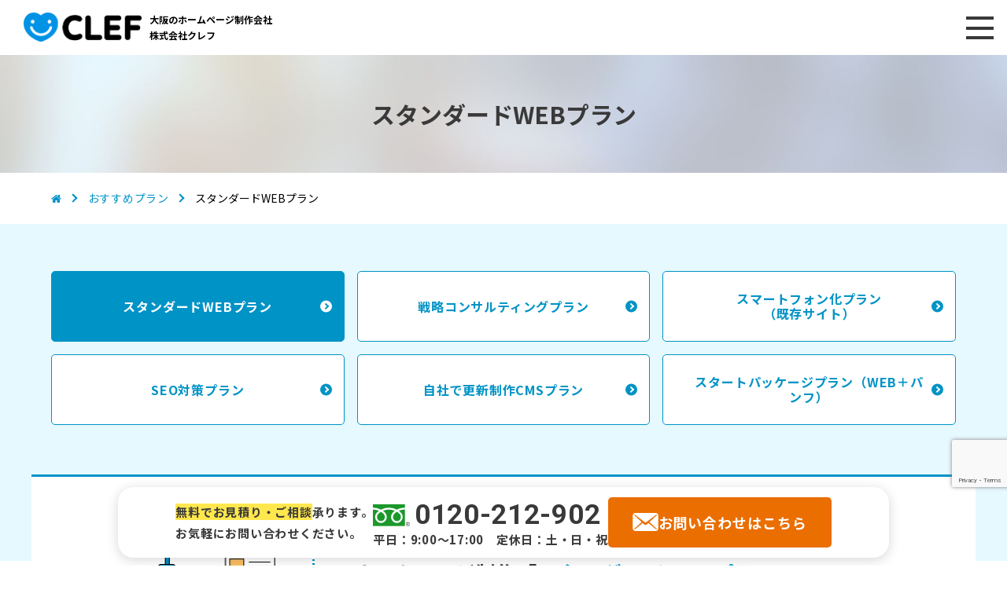

--- FILE ---
content_type: text/html; charset=UTF-8
request_url: https://web.design.io/plan/web/
body_size: 13058
content:
<!DOCTYPE html>
<html lang="ja">

<head prefix="og: http://ogp.me/ns# fb: http://ogp.me/ns/fb# article: http://ogp.me/ns/article#">
<meta charset="utf-8">
<meta http-equiv="X-UA-Compatible" content="IE=edge">
<meta name="viewport" id="viewport" content="width=device-width,initial-scale=1">
<meta name="application-name" content="株式会社クレフ">
	
	
<!-- Google Tag Manager -->
<script>(function(w,d,s,l,i){w[l]=w[l]||[];w[l].push({'gtm.start':
new Date().getTime(),event:'gtm.js'});var f=d.getElementsByTagName(s)[0],
j=d.createElement(s),dl=l!='dataLayer'?'&l='+l:'';j.async=true;j.src=
'https://www.googletagmanager.com/gtm.js?id='+i+dl;f.parentNode.insertBefore(j,f);
})(window,document,'script','dataLayer','GTM-KF29DQBX');</script>
<!-- End Google Tag Manager -->

	

	
	
	
<!-- SNS  Facebook and Twitter and google plus  integration -->
<!-- Facebook -->


<!-- <link rel="shortcut icon" href="https://web.design.io/cms/wp-content/themes/renewal_2/img/favicon.ico"> -->
<link rel="icon" href="https://web.design.io/cms/wp-content/themes/renewal_2/img/favicon.svg" sizes="any" type="image/svg+xml">
<link rel="apple-touch-icon" href="https://web.design.io/cms/wp-content/themes/renewal_2/img/apple-touch-icon.png"> <!-- 180x180px -->

	
<link rel="stylesheet" type="text/css" href="https://web.design.io/cms/wp-content/themes/renewal_2/css/add-k.css?ver=1768545882">
	

<!-- Begin Mieruca Embed Code -->
<script type="text/javascript" id="mierucajs">
window.__fid = window.__fid || [];__fid.push([683908515]);
(function() {
function mieruca(){if(typeof window.__fjsld != "undefined") return; window.__fjsld = 1; var fjs = document.createElement('script'); fjs.type = 'text/javascript'; fjs.async = true; fjs.id = "fjssync"; var timestamp = new Date;fjs.src = ('https:' == document.location.protocol ? 'https' : 'http') + '://hm.mieru-ca.com/service/js/mieruca-hm.js?v='+ timestamp.getTime(); var x = document.getElementsByTagName('script')[0]; x.parentNode.insertBefore(fjs, x); };
setTimeout(mieruca, 500); document.readyState != "complete" ? (window.attachEvent ? window.attachEvent("onload", mieruca) : window.addEventListener("load", mieruca, false)) : mieruca();
})();
</script>
<!-- End Mieruca Embed Code -->

<script type="application/ld+json">
  {
 "@context": "https://schema.org",
  "@type": "WebSite",
  "name": "株式会社クレフ",
  "url": "https://web.design.io/"
  }
</script>

<title>スタンダードWEBプラン | ホームページ制作会社 大阪｜株式会社クレフ｜SEO・WEBデザイン</title>
<meta name='robots' content='max-image-preview:large' />
	<style>img:is([sizes="auto" i], [sizes^="auto," i]) { contain-intrinsic-size: 3000px 1500px }</style>
	<link rel='dns-prefetch' href='//www.googletagmanager.com' />
<link rel='dns-prefetch' href='//maxcdn.bootstrapcdn.com' />
<link rel='dns-prefetch' href='//use.typekit.net' />

<!-- SEO SIMPLE PACK 3.6.2 -->
<meta name="description" content="クレフのスタンダードWEBプランは、予算を抑えた完全オリジナルデザインのホームページ制作を提供します。標準構成のホームページを最短1ヶ月で納品し、レスポンシブレイアウトに対応。長期的な運用サポートもあり、企業のブランド価値を高めます。">
<meta name="keywords" content="ホームページ制作,大阪,SEO対策">
<link rel="canonical" href="https://web.design.io/plan/web/">
<meta property="og:locale" content="ja_JP">
<meta property="og:type" content="article">
<meta property="og:image" content="http://web.design.io/cms/wp-content/uploads/2024/08/header_logo.jpg">
<meta property="og:title" content="スタンダードWEBプラン | ホームページ制作会社 大阪｜株式会社クレフ｜SEO・WEBデザイン">
<meta property="og:description" content="クレフのスタンダードWEBプランは、予算を抑えた完全オリジナルデザインのホームページ制作を提供します。標準構成のホームページを最短1ヶ月で納品し、レスポンシブレイアウトに対応。長期的な運用サポートもあり、企業のブランド価値を高めます。">
<meta property="og:url" content="https://web.design.io/plan/web/">
<meta property="og:site_name" content="ホームページ制作会社 大阪｜株式会社クレフ｜SEO・WEBデザイン">
<meta name="twitter:card" content="summary">
<!-- / SEO SIMPLE PACK -->

<link rel='stylesheet' id='wp-block-library-css' href='https://web.design.io/cms/wp-includes/css/dist/block-library/style.min.css' type='text/css' media='all' />
<style id='classic-theme-styles-inline-css' type='text/css'>
/*! This file is auto-generated */
.wp-block-button__link{color:#fff;background-color:#32373c;border-radius:9999px;box-shadow:none;text-decoration:none;padding:calc(.667em + 2px) calc(1.333em + 2px);font-size:1.125em}.wp-block-file__button{background:#32373c;color:#fff;text-decoration:none}
</style>
<style id='global-styles-inline-css' type='text/css'>
:root{--wp--preset--aspect-ratio--square: 1;--wp--preset--aspect-ratio--4-3: 4/3;--wp--preset--aspect-ratio--3-4: 3/4;--wp--preset--aspect-ratio--3-2: 3/2;--wp--preset--aspect-ratio--2-3: 2/3;--wp--preset--aspect-ratio--16-9: 16/9;--wp--preset--aspect-ratio--9-16: 9/16;--wp--preset--color--black: #000;--wp--preset--color--cyan-bluish-gray: #abb8c3;--wp--preset--color--white: #fff;--wp--preset--color--pale-pink: #f78da7;--wp--preset--color--vivid-red: #cf2e2e;--wp--preset--color--luminous-vivid-orange: #ff6900;--wp--preset--color--luminous-vivid-amber: #fcb900;--wp--preset--color--light-green-cyan: #7bdcb5;--wp--preset--color--vivid-green-cyan: #00d084;--wp--preset--color--pale-cyan-blue: #8ed1fc;--wp--preset--color--vivid-cyan-blue: #0693e3;--wp--preset--color--vivid-purple: #9b51e0;--wp--preset--color--corp: #0093C6;--wp--preset--color--accent: #EB6E00;--wp--preset--color--yellow: #FFD500;--wp--preset--color--red: #d10000;--wp--preset--color--blue: #007FEB;--wp--preset--color--light-blue: #E6F9FF;--wp--preset--color--dark-gray: #999;--wp--preset--color--light-gray-2: #ccc;--wp--preset--color--light-gray-3: #F0F3F5;--wp--preset--gradient--vivid-cyan-blue-to-vivid-purple: linear-gradient(135deg,rgba(6,147,227,1) 0%,rgb(155,81,224) 100%);--wp--preset--gradient--light-green-cyan-to-vivid-green-cyan: linear-gradient(135deg,rgb(122,220,180) 0%,rgb(0,208,130) 100%);--wp--preset--gradient--luminous-vivid-amber-to-luminous-vivid-orange: linear-gradient(135deg,rgba(252,185,0,1) 0%,rgba(255,105,0,1) 100%);--wp--preset--gradient--luminous-vivid-orange-to-vivid-red: linear-gradient(135deg,rgba(255,105,0,1) 0%,rgb(207,46,46) 100%);--wp--preset--gradient--very-light-gray-to-cyan-bluish-gray: linear-gradient(135deg,rgb(238,238,238) 0%,rgb(169,184,195) 100%);--wp--preset--gradient--cool-to-warm-spectrum: linear-gradient(135deg,rgb(74,234,220) 0%,rgb(151,120,209) 20%,rgb(207,42,186) 40%,rgb(238,44,130) 60%,rgb(251,105,98) 80%,rgb(254,248,76) 100%);--wp--preset--gradient--blush-light-purple: linear-gradient(135deg,rgb(255,206,236) 0%,rgb(152,150,240) 100%);--wp--preset--gradient--blush-bordeaux: linear-gradient(135deg,rgb(254,205,165) 0%,rgb(254,45,45) 50%,rgb(107,0,62) 100%);--wp--preset--gradient--luminous-dusk: linear-gradient(135deg,rgb(255,203,112) 0%,rgb(199,81,192) 50%,rgb(65,88,208) 100%);--wp--preset--gradient--pale-ocean: linear-gradient(135deg,rgb(255,245,203) 0%,rgb(182,227,212) 50%,rgb(51,167,181) 100%);--wp--preset--gradient--electric-grass: linear-gradient(135deg,rgb(202,248,128) 0%,rgb(113,206,126) 100%);--wp--preset--gradient--midnight: linear-gradient(135deg,rgb(2,3,129) 0%,rgb(40,116,252) 100%);--wp--preset--font-size--small: 13px;--wp--preset--font-size--medium: 20px;--wp--preset--font-size--large: 36px;--wp--preset--font-size--x-large: 42px;--wp--preset--font-size--size-12: 12px;--wp--preset--font-size--size-13: 13px;--wp--preset--font-size--size-14: 14px;--wp--preset--font-size--size-15: 15px;--wp--preset--font-size--size-16: 16px;--wp--preset--font-size--size-17: 17px;--wp--preset--font-size--size-18: 18px;--wp--preset--font-size--size-19: 19px;--wp--preset--font-size--size-20: 20px;--wp--preset--font-size--size-21: 21px;--wp--preset--font-size--size-22: 22px;--wp--preset--font-size--size-23: 23px;--wp--preset--font-size--size-24: 24px;--wp--preset--font-size--size-25: 25px;--wp--preset--font-size--size-26: 26px;--wp--preset--spacing--20: 0.44rem;--wp--preset--spacing--30: 0.67rem;--wp--preset--spacing--40: 1rem;--wp--preset--spacing--50: 1.5rem;--wp--preset--spacing--60: 2.25rem;--wp--preset--spacing--70: 3.38rem;--wp--preset--spacing--80: 5.06rem;--wp--preset--shadow--natural: 6px 6px 9px rgba(0, 0, 0, 0.2);--wp--preset--shadow--deep: 12px 12px 50px rgba(0, 0, 0, 0.4);--wp--preset--shadow--sharp: 6px 6px 0px rgba(0, 0, 0, 0.2);--wp--preset--shadow--outlined: 6px 6px 0px -3px rgba(255, 255, 255, 1), 6px 6px rgba(0, 0, 0, 1);--wp--preset--shadow--crisp: 6px 6px 0px rgba(0, 0, 0, 1);}:where(.is-layout-flex){gap: 0.5em;}:where(.is-layout-grid){gap: 0.5em;}body .is-layout-flex{display: flex;}.is-layout-flex{flex-wrap: wrap;align-items: center;}.is-layout-flex > :is(*, div){margin: 0;}body .is-layout-grid{display: grid;}.is-layout-grid > :is(*, div){margin: 0;}:where(.wp-block-columns.is-layout-flex){gap: 2em;}:where(.wp-block-columns.is-layout-grid){gap: 2em;}:where(.wp-block-post-template.is-layout-flex){gap: 1.25em;}:where(.wp-block-post-template.is-layout-grid){gap: 1.25em;}.has-black-color{color: var(--wp--preset--color--black) !important;}.has-cyan-bluish-gray-color{color: var(--wp--preset--color--cyan-bluish-gray) !important;}.has-white-color{color: var(--wp--preset--color--white) !important;}.has-pale-pink-color{color: var(--wp--preset--color--pale-pink) !important;}.has-vivid-red-color{color: var(--wp--preset--color--vivid-red) !important;}.has-luminous-vivid-orange-color{color: var(--wp--preset--color--luminous-vivid-orange) !important;}.has-luminous-vivid-amber-color{color: var(--wp--preset--color--luminous-vivid-amber) !important;}.has-light-green-cyan-color{color: var(--wp--preset--color--light-green-cyan) !important;}.has-vivid-green-cyan-color{color: var(--wp--preset--color--vivid-green-cyan) !important;}.has-pale-cyan-blue-color{color: var(--wp--preset--color--pale-cyan-blue) !important;}.has-vivid-cyan-blue-color{color: var(--wp--preset--color--vivid-cyan-blue) !important;}.has-vivid-purple-color{color: var(--wp--preset--color--vivid-purple) !important;}.has-black-background-color{background-color: var(--wp--preset--color--black) !important;}.has-cyan-bluish-gray-background-color{background-color: var(--wp--preset--color--cyan-bluish-gray) !important;}.has-white-background-color{background-color: var(--wp--preset--color--white) !important;}.has-pale-pink-background-color{background-color: var(--wp--preset--color--pale-pink) !important;}.has-vivid-red-background-color{background-color: var(--wp--preset--color--vivid-red) !important;}.has-luminous-vivid-orange-background-color{background-color: var(--wp--preset--color--luminous-vivid-orange) !important;}.has-luminous-vivid-amber-background-color{background-color: var(--wp--preset--color--luminous-vivid-amber) !important;}.has-light-green-cyan-background-color{background-color: var(--wp--preset--color--light-green-cyan) !important;}.has-vivid-green-cyan-background-color{background-color: var(--wp--preset--color--vivid-green-cyan) !important;}.has-pale-cyan-blue-background-color{background-color: var(--wp--preset--color--pale-cyan-blue) !important;}.has-vivid-cyan-blue-background-color{background-color: var(--wp--preset--color--vivid-cyan-blue) !important;}.has-vivid-purple-background-color{background-color: var(--wp--preset--color--vivid-purple) !important;}.has-black-border-color{border-color: var(--wp--preset--color--black) !important;}.has-cyan-bluish-gray-border-color{border-color: var(--wp--preset--color--cyan-bluish-gray) !important;}.has-white-border-color{border-color: var(--wp--preset--color--white) !important;}.has-pale-pink-border-color{border-color: var(--wp--preset--color--pale-pink) !important;}.has-vivid-red-border-color{border-color: var(--wp--preset--color--vivid-red) !important;}.has-luminous-vivid-orange-border-color{border-color: var(--wp--preset--color--luminous-vivid-orange) !important;}.has-luminous-vivid-amber-border-color{border-color: var(--wp--preset--color--luminous-vivid-amber) !important;}.has-light-green-cyan-border-color{border-color: var(--wp--preset--color--light-green-cyan) !important;}.has-vivid-green-cyan-border-color{border-color: var(--wp--preset--color--vivid-green-cyan) !important;}.has-pale-cyan-blue-border-color{border-color: var(--wp--preset--color--pale-cyan-blue) !important;}.has-vivid-cyan-blue-border-color{border-color: var(--wp--preset--color--vivid-cyan-blue) !important;}.has-vivid-purple-border-color{border-color: var(--wp--preset--color--vivid-purple) !important;}.has-vivid-cyan-blue-to-vivid-purple-gradient-background{background: var(--wp--preset--gradient--vivid-cyan-blue-to-vivid-purple) !important;}.has-light-green-cyan-to-vivid-green-cyan-gradient-background{background: var(--wp--preset--gradient--light-green-cyan-to-vivid-green-cyan) !important;}.has-luminous-vivid-amber-to-luminous-vivid-orange-gradient-background{background: var(--wp--preset--gradient--luminous-vivid-amber-to-luminous-vivid-orange) !important;}.has-luminous-vivid-orange-to-vivid-red-gradient-background{background: var(--wp--preset--gradient--luminous-vivid-orange-to-vivid-red) !important;}.has-very-light-gray-to-cyan-bluish-gray-gradient-background{background: var(--wp--preset--gradient--very-light-gray-to-cyan-bluish-gray) !important;}.has-cool-to-warm-spectrum-gradient-background{background: var(--wp--preset--gradient--cool-to-warm-spectrum) !important;}.has-blush-light-purple-gradient-background{background: var(--wp--preset--gradient--blush-light-purple) !important;}.has-blush-bordeaux-gradient-background{background: var(--wp--preset--gradient--blush-bordeaux) !important;}.has-luminous-dusk-gradient-background{background: var(--wp--preset--gradient--luminous-dusk) !important;}.has-pale-ocean-gradient-background{background: var(--wp--preset--gradient--pale-ocean) !important;}.has-electric-grass-gradient-background{background: var(--wp--preset--gradient--electric-grass) !important;}.has-midnight-gradient-background{background: var(--wp--preset--gradient--midnight) !important;}.has-small-font-size{font-size: var(--wp--preset--font-size--small) !important;}.has-medium-font-size{font-size: var(--wp--preset--font-size--medium) !important;}.has-large-font-size{font-size: var(--wp--preset--font-size--large) !important;}.has-x-large-font-size{font-size: var(--wp--preset--font-size--x-large) !important;}
:where(.wp-block-post-template.is-layout-flex){gap: 1.25em;}:where(.wp-block-post-template.is-layout-grid){gap: 1.25em;}
:where(.wp-block-columns.is-layout-flex){gap: 2em;}:where(.wp-block-columns.is-layout-grid){gap: 2em;}
:root :where(.wp-block-pullquote){font-size: 1.5em;line-height: 1.6;}
</style>
<link rel='stylesheet' id='contact-form-7-css' href='https://web.design.io/cms/wp-content/plugins/contact-form-7/includes/css/styles.css' type='text/css' media='all' />
<link rel='stylesheet' id='grw-public-main-css-css' href='https://web.design.io/cms/wp-content/plugins/widget-google-reviews/assets/css/public-main.css' type='text/css' media='all' />
<link rel='stylesheet' id='font-awesome-css' href='https://maxcdn.bootstrapcdn.com/font-awesome/4.3.0/css/font-awesome.min.css' type='text/css' media='all' />
<link rel='stylesheet' id='font-azo-sans-css' href='https://use.typekit.net/qtm7gts.css' type='text/css' media='all' />
<link rel='stylesheet' id='stylus-css' href='https://web.design.io/cms/wp-content/themes/renewal_2/css/stylus.css' type='text/css' media='all' />
<link rel='stylesheet' id='plan-child-css' href='https://web.design.io/cms/wp-content/themes/renewal_2/css/plan-child.css' type='text/css' media='all' />
<link rel='stylesheet' id='fukidashi-css' href='https://web.design.io/cms/wp-content/themes/renewal_2/css/fukidashi.css' type='text/css' media='all' />
<link rel='stylesheet' id='add-css' href='https://web.design.io/cms/wp-content/themes/renewal_2/css/add.css?ver1_0_1' type='text/css' media='all' />
<link rel='stylesheet' id='wp-pagenavi-css' href='https://web.design.io/cms/wp-content/plugins/wp-pagenavi/pagenavi-css.css' type='text/css' media='all' />
<script type="text/javascript" defer="defer" src="https://web.design.io/cms/wp-content/plugins/widget-google-reviews/assets/js/public-main.js" id="grw-public-main-js-js"></script>
<script type="text/javascript" src="https://web.design.io/cms/wp-includes/js/jquery/jquery.min.js" id="jquery-core-js"></script>
<script type="text/javascript" src="https://web.design.io/cms/wp-includes/js/jquery/jquery-migrate.min.js" id="jquery-migrate-js"></script>

<!-- Site Kit によって追加された Google タグ（gtag.js）スニペット -->
<!-- Google アナリティクス スニペット (Site Kit が追加) -->
<script type="text/javascript" src="https://www.googletagmanager.com/gtag/js?id=GT-PHWGDNP" id="google_gtagjs-js" async></script>
<script type="text/javascript" id="google_gtagjs-js-after">
/* <![CDATA[ */
window.dataLayer = window.dataLayer || [];function gtag(){dataLayer.push(arguments);}
gtag("set","linker",{"domains":["web.design.io"]});
gtag("js", new Date());
gtag("set", "developer_id.dZTNiMT", true);
gtag("config", "GT-PHWGDNP");
 window._googlesitekit = window._googlesitekit || {}; window._googlesitekit.throttledEvents = []; window._googlesitekit.gtagEvent = (name, data) => { var key = JSON.stringify( { name, data } ); if ( !! window._googlesitekit.throttledEvents[ key ] ) { return; } window._googlesitekit.throttledEvents[ key ] = true; setTimeout( () => { delete window._googlesitekit.throttledEvents[ key ]; }, 5 ); gtag( "event", name, { ...data, event_source: "site-kit" } ); }; 
/* ]]> */
</script>
<link rel="https://api.w.org/" href="https://web.design.io/wp-json/" /><link rel="alternate" title="JSON" type="application/json" href="https://web.design.io/wp-json/wp/v2/pages/2492" /><link rel='shortlink' href='https://web.design.io/?p=2492' />
<link rel="alternate" title="oEmbed (JSON)" type="application/json+oembed" href="https://web.design.io/wp-json/oembed/1.0/embed?url=https%3A%2F%2Fweb.design.io%2Fplan%2Fweb%2F" />
<link rel="alternate" title="oEmbed (XML)" type="text/xml+oembed" href="https://web.design.io/wp-json/oembed/1.0/embed?url=https%3A%2F%2Fweb.design.io%2Fplan%2Fweb%2F&#038;format=xml" />
<meta name="generator" content="Site Kit by Google 1.170.0" /><link rel="icon" href="https://web.design.io/cms/wp-content/uploads/2020/12/favicon.png" sizes="32x32" />
<link rel="icon" href="https://web.design.io/cms/wp-content/uploads/2020/12/favicon.png" sizes="192x192" />
<link rel="apple-touch-icon" href="https://web.design.io/cms/wp-content/uploads/2020/12/favicon.png" />
<meta name="msapplication-TileImage" content="https://web.design.io/cms/wp-content/uploads/2020/12/favicon.png" />


<link rel="preconnect" href="https://fonts.googleapis.com">
<link rel="preconnect" href="https://fonts.gstatic.com" crossorigin>
<link href="https://fonts.googleapis.com/css2?family=Noto+Sans+JP:wght@100..900&family=Roboto:ital,wght@0,100..900;1,100..900&display=swap" rel="stylesheet">






</head>
<body class="wp-singular page-template page-template-page-new page-template-page-new-php page page-id-2492 page-child parent-pageid-20 wp-theme-renewal_2 site-web site-plan">

<!-- Google Tag Manager (noscript) -->
<noscript><iframe src="https://www.googletagmanager.com/ns.html?id=GTM-KF29DQBX"
height="0" width="0" style="display:none;visibility:hidden"></iframe></noscript>
<!-- End Google Tag Manager (noscript) -->
	


<header class="header-common">
    <div class="header-common__inner">
        <div class="header-common__boxLogo">
            <div class="header-common__boxLogo__logo"><a class="link_opacity" href="https://web.design.io/"><span class="header-common__boxLogo__imgWrap"><img src="https://web.design.io/cms/wp-content/themes/renewal_2/img/common/logo_white.png" alt="ホームページ制作のクレフ" /><img class="imgFixed" src="https://web.design.io/cms/wp-content/themes/renewal_2/img/common/logo_normal.png" alt="大阪のホームページ制作会社 CLEF" /></span></a></div>
			<h1 class="header-common__boxLogo__desc">大阪のホームページ制作会社<br />株式会社クレフ</h1>
        </div>
        <div class="header-common__boxNav">
            <span class="header-nav-btn js-nav"><i></i><i></i><i></i></span>
            <nav class="header-nav">
                <ul class="header-nav__list" id="js-navlist">
                    <li><a href="https://web.design.io/">ホーム</a></li>

                    <!-- サービス、メガメニュー -->
                    <li class="header-nav__list__parent js-megaMenu js-megaMenu-parent"><a>サービス</a><span class="openBtn js-nav js-nav-parent"></span></li>
                    <li class="header-nav__list__child typeMega js-megaMenu">
                        <ul>
                            <li class="header-nav__list__child__blue">
                                <figure class="header-nav__list__child__boxIcon">
                                    <a class="header-nav__list__child__boxIcon__imgWrap" href="https://web.design.io/services/website/">
                                        <img src="https://web.design.io/cms/wp-content/themes/renewal_2/img/icon/icon_os_white.svg" alt="" width="94" />
                                    </a>
                                    <figcaption class="header-nav__list__child__title">
                                        <a href="https://web.design.io/services/website/">ホームページ制作</a>
                                    </figcaption>
                                </figure>
                                <div class="header-nav__list__child__con">
                                    <p><a href="https://web.design.io/services/web_renewal/">ホームページリニューアル</a></p>
                                    <p><a href="https://web.design.io/services/recruit/">採用サイト</a></p>
                                    <p><a href="https://web.design.io/services/mobile/">スマートフォンサイト</a></p>
                                </div>
                            </li>
                            <li class="header-nav__list__child__green">
                                <figure class="header-nav__list__child__boxIcon">
                                    <a class="header-nav__list__child__boxIcon__imgWrap">
                                        <img src="https://web.design.io/cms/wp-content/themes/renewal_2/img/icon/icon_loupe_white.svg" alt="" width="78" />
                                    </a>
                                    <figcaption class="header-nav__list__child__title">
                                        <a>WEBで集客</a>
                                    </figcaption>
                                </figure>
                                <div class="header-nav__list__child__con">
                                    <p><a href="https://web.design.io/services/content_seo/">コンテンツSEO</a></p>
                                    <p><a href="https://web.design.io/services/seo/">SEO対策</a></p>
                                </div>
                            </li>
                            <li class="header-nav__list__child__yellow">
                                <figure class="header-nav__list__child__boxIcon">
                                    <a class="header-nav__list__child__boxIcon__imgWrap" href="https://web.design.io/services/consulting/">
                                        <img src="https://web.design.io/cms/wp-content/themes/renewal_2/img/icon/icon_consulting_white.svg" alt="" width="80" />
                                    </a>
                                    <figcaption class="header-nav__list__child__title">
                                        <a href="https://web.design.io/services/consulting/">WEBコンサルティング</a>
                                    </figcaption>
                                </figure>
                                <div class="header-nav__list__child__con">
                                    <p><a href="https://web.design.io/services/improve/">ホームページ改善</a></p>
                                    <p><a href="https://web.design.io/services/inhouse/">WEBの内製化研修</a></p>
                                </div>
                            </li>
                            <li class="header-nav__list__child__pink">
                                <figure class="header-nav__list__child__boxIcon">
                                    <a class="header-nav__list__child__boxIcon__imgWrap">
                                        <img src="https://web.design.io/cms/wp-content/themes/renewal_2/img/icon/icon_point_white.svg" alt="" width="70" />
                                    </a>
                                    <figcaption class="header-nav__list__child__title">
                                        <a>その他コンテンツ</a>
                                    </figcaption>
                                </figure>
                                <div class="header-nav__list__child__con">
                                    <p><a href="https://movie.design.io/" target="_blank" rel="noopener noreferrer">WEB動画</a></p>
									<p><a href="https://web.design.io/web_wp-maintenance/">ホームページ保守管理</a></p>
									<p><a href="/woman/" target="_blank">女性に届く！デザイン制作</a></p>
                                </div>
                            </li>
                        </ul>
                    </li>

                    <!-- おすすめプラン、メガメニュー -->
                    <li class="header-nav__list__parent js-megaMenu js-megaMenu-parent"><a>おすすめプラン</a><span class="openBtn js-nav js-nav-parent"></span></li>
                    <li class="header-nav__list__child typeMega js-megaMenu">
                        <ul class="typeOnly">
                            <li class="header-nav__list__child__purple">
                                <figure class="header-nav__list__child__boxIcon">
                                    <a class="header-nav__list__child__boxIcon__imgWrap">
                                        <img src="https://web.design.io/cms/wp-content/themes/renewal_2/img/icon/icon_reminder_white.svg" alt="" width="70" />
                                    </a>
                                    <figcaption class="header-nav__list__child__title">
                                        <a>その他コンテンツ</a>
                                    </figcaption>
                                </figure>
                                <div class="header-nav__list__child__con">
                                    <p><a href="https://web.design.io/plan/web/">スタンダードWEBプラン</a></p>
                                    <p><a href="https://web.design.io/plan/start/">スタートパッケージプラン</a></p>
                                    <p><a href="https://web.design.io/plan/inner_seo/">SEO対策プラン</a></p>
                                </div>
                                <div class="header-nav__list__child__con">
                                    <p><a href="https://web.design.io/plan/sp/">スマートフォン化プラン</a></p>
                                    <p><a href="https://web.design.io/plan/strategy/">戦略コンサルティング</a></p>
                                    <p><a href="https://web.design.io/plan/cms/">自社で更新CMSプラン</a></p>
                                </div>
                            </li>
                        </ul>
                    </li>

                    <li><a href="https://web.design.io/reason/">選ばれる理由</a></li>
                    <li><a href="https://web.design.io/works/">制作実績</a></li>
                    <li class="header-nav__list__parent js-megaMenu js-megaMenu-parent"><a>はじめての方へ</a><span class="openBtn js-nav js-nav-parent"></span></li>
					<li class="header-nav__list__child typeMega js-megaMenu">
                        <ul class="typeOnly">
							<li class="header-nav__list__child__pink">
								<figure class="header-nav__list__child__boxIcon">
                                    <a class="header-nav__list__child__boxIcon__imgWrap" href="https://web.design.io/services/website/">
                                        <img src="https://web.design.io/cms/wp-content/themes/renewal_2/img/icon/icon_os_white.svg" alt="" width="94" />
                                    </a>
                                    <figcaption class="header-nav__list__child__title">
                                        <a>はじめての方へ</a>
                                    </figcaption>
                                </figure>
                                <div class="header-nav__list__child__con">
                                    <p><a href="https://web.design.io/flow/">制作・運用の流れ</a></p>
                                    <p><a href="https://web.design.io/faq/">よくあるご質問</a></p>
                                </div>
                            </li>
                        </ul>
                    </li>
					
                    <li><a href="https://web.design.io/company/">会社案内</a></li>
                    <li><a href="https://web.design.io/contact/">お問い合わせ</a></li>
                </ul>
            </nav>
            <div class="header-nav-bg" id="js-navBack"></div>
        </div>

        

    </div>
</header>

<span id="pageTop"></span>
<main>

<header class="pageHeader">

    <div class="page-title">
        <h2 class="page-title__text">スタンダードWEBプラン</h2>
    </div>

    <div class="breadcrumb">
	<ul>
		<li><a href="https://web.design.io/"><i class="fa fa-home" aria-hidden="true"></i></a></li>

						<li><a>おすすめプラン</a></li>
				<li>スタンダードWEBプラン</li>
			</ul>
</div>

    <div class="sec-pageNav">
<ul id="menu-plan_nav"><li class="current"><a href="https://web.design.io/plan/web/" aria-current="page">スタンダード<br class="sp" />WEBプラン</a></li>
<li><a href="https://web.design.io/plan/strategy/">戦略コンサルティングプラン</a></li>
<li><a href="https://web.design.io/plan/sp/">スマートフォン化<br class="sp" />プラン<br />（既存サイト）</a></li>
<li><a href="https://web.design.io/plan/inner_seo/">SEO対策プラン</a></li>
<li><a href="https://web.design.io/plan/cms/">自社で更新制作<br class="sp" />CMSプラン</a></li>
<li><a href="https://web.design.io/plan/start/">スタートパッケージプラン<br class="sp" />（WEB＋パンフ）</a></li>
</ul></div>

</header>


<div class="page-p block-p">


<div class="wp-block-group is-style-group-1"><div class="wp-block-group__inner-container is-layout-flow wp-block-group-is-layout-flow">
<div class="wp-block-media-text alignwide is-stacked-on-mobile is-vertically-aligned-center is-style-media-text-header"><figure class="wp-block-media-text__media"><img fetchpriority="high" decoding="async" width="301" height="197" src="https://web.design.io/cms/wp-content/uploads/2021/04/plan_01.png" alt="" class="wp-image-1826 size-full"/></figure><div class="wp-block-media-text__content">
<h2 class="has-size-26-font-size wp-block-heading"><span style="color:#0093C6" class="tadv-color">予算40万円</span>からはじめる<span style="color:#0093C6" class="tadv-color">お得なプラン！</span><br>ホームページ制作「<span style="color:#0093C6" class="tadv-color">スタンダードWEBプラン</span>」</h2>
</div></div>
</div></div>



<div class="wp-block-group is-style-group-bg-grad-left"><div class="wp-block-group__inner-container is-layout-flow wp-block-group-is-layout-flow">
<span id="pl1" class="pl"></span>



<h3 class="is-style-title-1 wp-block-heading"><span style="color:#0093C6" class="tadv-color">スタンダードWEBプラン</span>はどんな人におすすめ？</h3>



<div class="wp-block-group"><div class="wp-block-group__inner-container is-layout-flow wp-block-group-is-layout-flow">
<div class="wp-block-columns is-layout-flex wp-container-core-columns-is-layout-9d6595d7 wp-block-columns-is-layout-flex">
<div class="wp-block-column is-layout-flow wp-block-column-is-layout-flow">
<ul class="is-style-list-point wp-block-list"><li>制作にあたって、できるだけ予算を抑えたい。</li><li>会社を設立したばかりなので、まずは小さなホームページから始めたい。</li></ul>
</div>



<div class="wp-block-column is-layout-flow wp-block-column-is-layout-flow">
<ul class="is-style-list-point wp-block-list"><li>ホームページのデザインが古いので、新しくしたい。</li><li>名刺代わりのホームページはあるが、今後本格的にホームページを運用していきたい。</li></ul>
</div>
</div>
</div></div>



<div class="wp-block-group"><div class="wp-block-group__inner-container is-layout-flow wp-block-group-is-layout-flow">
<div class="arrow"><img decoding="async" id="arrow1" src="https://web.design.io/cms/wp-content/themes/renewal_2/img/plan/web-arrow1.png" alt="矢印"></div>
</div></div>



<div class="wp-block-group relative"><div class="wp-block-group__inner-container is-layout-flow wp-block-group-is-layout-flow">
<p class="has-text-align-center has-size-18-font-size"><strong>こういった、ホームページ制作に関するお悩みは会社ごとに様々…。</strong></p>



<p class="has-text-align-center has-size-18-font-size"><strong>そんなお悩みを持つ方のために生まれたのが、「<span style="color:#EB6E00" class="tadv-color">スタンダードWEBプラン</span>」です。</strong></p>



<img decoding="async" id="illust1" src="https://web.design.io/cms/wp-content/themes/renewal_2/img/plan/web-illust-01.png" alt="イラスト">
</div></div>
</div></div>



<div class="wp-block-group is-style-group-bg-grad-right"><div class="wp-block-group__inner-container is-layout-flow wp-block-group-is-layout-flow">
<span id="pl2" class="pl"></span>



<h3 class="is-style-title-1 wp-block-heading">スタンダードWEBプランの<span style="color:#0093C6" class="tadv-color">内容</span></h3>



<div class="wp-block-group web-content-box"><div class="wp-block-group__inner-container is-layout-flow wp-block-group-is-layout-flow">
<div class="wp-block-columns is-layout-flex wp-container-core-columns-is-layout-9d6595d7 wp-block-columns-is-layout-flex">
<div class="wp-block-column is-layout-flow wp-block-column-is-layout-flow" style="flex-basis:25%"><div class="wp-block-image">
<figure class="aligncenter size-full"><img decoding="async" width="354" height="240" src="https://web.design.io/cms/wp-content/uploads/2022/08/web-illust-02.png" alt="イラスト" class="wp-image-2419"/></figure></div></div>



<div class="wp-block-column is-layout-flow wp-block-column-is-layout-flow" style="flex-basis:75%">
<h5 class="has-accent-color has-text-color wp-block-heading">予算は40万円から</h5>



<p>このプランでは、一般的な企業ホームページの構成がオプションなしで<strong><span style="color:#0093C6" class="tadv-color">予算40万円</span></strong>からスタートできます。<br>会社を設立したばかりなので小さなホームページから始めたい、今のホームページが古いので新しくしたいといった場合に、<strong><span style="color:#0093C6" class="tadv-color">予算を抑えられるプラン</span></strong>としておすすめです。</p>
</div>
</div>
</div></div>



<div class="wp-block-group web-content-box"><div class="wp-block-group__inner-container is-layout-flow wp-block-group-is-layout-flow">
<div class="wp-block-columns is-layout-flex wp-container-core-columns-is-layout-9d6595d7 wp-block-columns-is-layout-flex">
<div class="wp-block-column is-layout-flow wp-block-column-is-layout-flow" style="flex-basis:25%"><div class="wp-block-image">
<figure class="aligncenter size-full"><img decoding="async" width="356" height="233" src="https://web.design.io/cms/wp-content/uploads/2022/08/web-illust-03.png" alt="イラスト" class="wp-image-2426"/></figure></div></div>



<div class="wp-block-column is-layout-flow wp-block-column-is-layout-flow" style="flex-basis:75%">
<h5 class="has-accent-color has-text-color wp-block-heading">完全オリジナルデザイン</h5>



<p>お客様のご要望に沿って、<strong><span style="color:#0093C6" class="tadv-color">完全オリジナルデザイン</span></strong>のホームページを制作します。<br>一般的な企業ホームページのボリュームを確保しながら、<strong><span style="color:#0093C6" class="tadv-color">あまり大きなホームページじゃなくていい</span></strong>といったお客様にも選ばれています。</p>
</div>
</div>
</div></div>



<div class="wp-block-group web-content-box"><div class="wp-block-group__inner-container is-layout-flow wp-block-group-is-layout-flow">
<div class="wp-block-columns is-layout-flex wp-container-core-columns-is-layout-9d6595d7 wp-block-columns-is-layout-flex">
<div class="wp-block-column is-layout-flow wp-block-column-is-layout-flow" style="flex-basis:25%"><div class="wp-block-image">
<figure class="aligncenter size-full"><img loading="lazy" decoding="async" width="354" height="231" src="https://web.design.io/cms/wp-content/uploads/2022/08/web-illust-04.png" alt="イラスト" class="wp-image-2427"/></figure></div></div>



<div class="wp-block-column is-layout-flow wp-block-column-is-layout-flow" style="flex-basis:75%">
<h5 class="has-accent-color has-text-color wp-block-heading">最短1ヶ月で納品</h5>



<p>標準構成かつ写真素材がある程度揃っている場合は、<strong><span style="color:#0093C6" class="tadv-color">最短1ヶ月</span></strong>での納品が可能です。<br>様々な事情から期間が延びることも想定されますので、あくまで目安としてお考え下さい。<br><strong><span style="color:#0093C6" class="tadv-color">早めにホームページを公開したい</span></strong>場合におすすめです。</p>
</div>
</div>
</div></div>
</div></div>



<div class="wp-block-group is-style-group-bg-grad-left"><div class="wp-block-group__inner-container is-layout-flow wp-block-group-is-layout-flow">
<span id="pl3" class="pl"></span>



<h3 class="is-style-title-1 wp-block-heading">スタンダードWEBプランの<span style="color:#0093C6" class="tadv-color">おすすめポイント</span></h3>



<div class="wp-block-group is-style-group_default"><div class="wp-block-group__inner-container is-layout-flow wp-block-group-is-layout-flow">
<h4 class="is-style-title-count wp-block-heading">シンプル・イズ・ベストなホームページ制作</h4>
</div></div>



<div class="wp-block-group"><div class="wp-block-group__inner-container is-layout-flow wp-block-group-is-layout-flow">
<p class="has-text-align-center has-size-20-font-size">このプランで作成できるホームページは、<strong><span style="color:#EB6E00" class="tadv-color">トップページ＋下層5ページ＋お問い合わせフォーム</span></strong>が標準構成となります。</p>
</div></div>



<h5 class="has-text-align-center is-style-title-4 wp-block-heading">例えば&#8230;</h5>



<div class="wp-block-group web-flex-space"><div class="wp-block-group__inner-container is-layout-flow wp-block-group-is-layout-flow">
<div class="wp-block-group"><div class="wp-block-group__inner-container is-layout-flow wp-block-group-is-layout-flow">
<div class="wp-block-group"><div class="wp-block-group__inner-container is-layout-flow wp-block-group-is-layout-flow"><div class="wp-block-image">
<figure class="aligncenter size-full"><img loading="lazy" decoding="async" width="110" height="110" src="https://web.design.io/cms/wp-content/uploads/2022/08/web-illust-05.png" alt="イラスト" class="wp-image-2431"/><figcaption><span style="color:#EB6E00" class="tadv-color">トップページ</span></figcaption></figure></div></div></div>
</div></div>



<div class="wp-block-group"><div class="wp-block-group__inner-container is-layout-flow wp-block-group-is-layout-flow">
<div class="wp-block-group"><div class="wp-block-group__inner-container is-layout-flow wp-block-group-is-layout-flow"><div class="wp-block-image">
<figure class="aligncenter size-full"><img loading="lazy" decoding="async" width="46" height="46" src="https://web.design.io/cms/wp-content/uploads/2022/08/web-plus.png" alt="プラスオブジェクト" class="wp-image-2441"/></figure></div></div></div>
</div></div>



<div class="wp-block-group"><div class="wp-block-group__inner-container is-layout-flow wp-block-group-is-layout-flow">
<div class="wp-block-group"><div class="wp-block-group__inner-container is-layout-flow wp-block-group-is-layout-flow"><div class="wp-block-image">
<figure class="aligncenter size-full"><img loading="lazy" decoding="async" width="110" height="110" src="https://web.design.io/cms/wp-content/uploads/2022/08/web-illust-06.png" alt="イラスト" class="wp-image-2438"/><figcaption><span style="color:#EB6E00" class="tadv-color">下層5P</span></figcaption></figure></div>


<p><strong><span style="color:#0093C6" class="tadv-color">・会社案内<br>・代表者あいさつ<br>・サービス紹介<br>・採用情報<br>・スタッフ紹介</span></strong></p>
</div></div>
</div></div>



<div class="wp-block-group"><div class="wp-block-group__inner-container is-layout-flow wp-block-group-is-layout-flow">
<div class="wp-block-group"><div class="wp-block-group__inner-container is-layout-flow wp-block-group-is-layout-flow"><div class="wp-block-image">
<figure class="aligncenter size-full"><img loading="lazy" decoding="async" width="46" height="46" src="https://web.design.io/cms/wp-content/uploads/2022/08/web-plus.png" alt="プラスオブジェクト" class="wp-image-2441"/></figure></div></div></div>
</div></div>



<div class="wp-block-group"><div class="wp-block-group__inner-container is-layout-flow wp-block-group-is-layout-flow">
<div class="wp-block-group"><div class="wp-block-group__inner-container is-layout-flow wp-block-group-is-layout-flow"><div class="wp-block-image">
<figure class="aligncenter size-full"><img loading="lazy" decoding="async" width="110" height="110" src="https://web.design.io/cms/wp-content/uploads/2022/08/web-illust-07.png" alt="イラスト" class="wp-image-2439"/><figcaption><span style="color:#EB6E00" class="tadv-color">お問い合わせ</span></figcaption></figure></div></div></div>
</div></div>
</div></div>



<h4 class="is-style-title-count wp-block-heading">スマートフォンにも当然対応「レスポンシブレイアウト」</h4>



<div class="wp-block-columns is-layout-flex wp-container-core-columns-is-layout-9d6595d7 wp-block-columns-is-layout-flex">
<div class="wp-block-column is-layout-flow wp-block-column-is-layout-flow" style="flex-basis:40%">
<figure class="wp-block-image size-full"><img loading="lazy" decoding="async" width="900" height="408" src="https://web.design.io/cms/wp-content/uploads/2022/08/web-image-1.png" alt="グラフ" class="wp-image-2452"/><figcaption>※総アクセス中、スマートフォンからのアクセス割合</figcaption></figure>
</div>



<div class="wp-block-column is-layout-flow wp-block-column-is-layout-flow" style="flex-basis:60%">
<p>昨今のホームページへのアクセスは<strong><span style="color:#0093C6" class="tadv-color">BtoCの事業者様で90％、BtoBの事業者様でも60％以上がスマートフォンからのアクセス</span></strong>となっており、もはやスマートフォンに対応しないという選択肢はございません。</p>



<p>クレフのスタンダードWEBプランは、もちろんスマートフォンに対応した<strong><span style="color:#0093C6" class="tadv-color">レスポンシブレイアウトにて構築</span></strong>いたします。</p>
</div>
</div>



<p class="has-text-align-center has-size-20-font-size">レスポンシブレイアウトでホームページを制作すると、Googleの「<strong><span style="color:#EB6E00" class="tadv-color">モバイルファーストインデックス</span></strong>」に対応できるため、<strong><span style="color:#EB6E00" class="tadv-color">SEO対策</span></strong>にもなります。</p>



<h4 class="is-style-title-count wp-block-heading">オプションで追加ページ・追加機能が付けられます</h4>



<p class="has-text-align-center has-size-20-font-size">スタンダードWEBプランは、決まった枠組みの中でホームページを制作するのではありません。</p>



<div class="wp-block-group web-point-option"><div class="wp-block-group__inner-container is-layout-flow wp-block-group-is-layout-flow">
<div class="wp-block-columns is-layout-flex wp-container-core-columns-is-layout-9d6595d7 wp-block-columns-is-layout-flex">
<div class="wp-block-column is-layout-flow wp-block-column-is-layout-flow">
<figure class="wp-block-image size-full"><img loading="lazy" decoding="async" width="856" height="145" src="https://web.design.io/cms/wp-content/uploads/2022/08/web-image-02.png" alt="下層プラスページ追加" class="wp-image-2459"/></figure>
</div>



<div class="wp-block-column is-layout-flow wp-block-column-is-layout-flow">
<figure class="wp-block-image size-full"><img loading="lazy" decoding="async" width="826" height="154" src="https://web.design.io/cms/wp-content/uploads/2022/08/web-image-03.png" alt="更新機能" class="wp-image-2460"/></figure>
</div>
</div>



<div class="wp-block-columns is-layout-flex wp-container-core-columns-is-layout-9d6595d7 wp-block-columns-is-layout-flex">
<div class="wp-block-column is-layout-flow wp-block-column-is-layout-flow">
<figure class="wp-block-image size-full"><img loading="lazy" decoding="async" width="514" height="153" src="https://web.design.io/cms/wp-content/uploads/2022/08/web-image-04.png" alt="ライティング" class="wp-image-2461"/></figure>
</div>



<div class="wp-block-column is-layout-flow wp-block-column-is-layout-flow">
<figure class="wp-block-image size-full"><img loading="lazy" decoding="async" width="534" height="137" src="https://web.design.io/cms/wp-content/uploads/2022/08/web-image-05.png" alt="撮影代行" class="wp-image-2462"/></figure>
</div>
</div>
</div></div>



<p class="has-text-align-center has-size-20-font-size">追加で予算を組んでいただくことで、上記オプションも対応可能です。<br>お客様のご希望には<strong><span style="color:#EB6E00" class="tadv-color">フレキシブルに対応させていただきます。</span></strong></p>
</div></div>



<div class="wp-block-group is-style-group-bg-grad-right"><div class="wp-block-group__inner-container is-layout-flow wp-block-group-is-layout-flow">
<span id="pl4" class="pl"></span>



<h3 class="is-style-title-1 wp-block-heading">こちらもチェック！<span style="color:#0093C6" class="tadv-color">誰でもネット</span>プラン</h3>



<div class="wp-block-group is-style-group_default"><div class="wp-block-group__inner-container is-layout-flow wp-block-group-is-layout-flow">
<div class="wp-block-media-text alignwide is-stacked-on-mobile is-vertically-aligned-top"><figure class="wp-block-media-text__media"><img loading="lazy" decoding="async" width="900" height="522" src="https://web.design.io/cms/wp-content/uploads/2022/08/web-image-06.jpg" alt="誰でもネット" class="wp-image-2479 size-full"/></figure><div class="wp-block-media-text__content">
<p>スタンダードWEBプランとは別のプランとなりますが、当社では<strong><span style="color:#0093C6" class="tadv-color">ホームページを更新するシステム（CMS）の「誰でもネット」</span></strong>を扱っています。<br>誰でもネットは見たままページを編集できるので、<span style="color:#0093C6" class="tadv-color"><strong>パソコンを触ったことがない人も</strong></span>、簡単な操作でホームページが更新できます。</p>



<p>「誰でもネット」は、<span style="color:#0093C6" class="tadv-color"><strong>現在1000社以上に導入実績</strong></span>を誇っているサービスです。他社にはない、サービスとノウハウをご提供することで、ホームページの性能を最大限に引き出し、成果につなげるWEB制作に取り組ませていただいております。</p>



<div class="wp-block-buttons is-layout-flex wp-block-buttons-is-layout-flex">
<div class="wp-block-button alignleft"><a class="wp-block-button__link" href="https://web.design.io/dare-demo/">誰でもネットについて詳しく見る</a></div>
</div>
</div></div>
</div></div>
</div></div>

</div>

</main>


<footer class="pageFooter">


<div class="sec-pageNav">
<ul id="menu-plan_nav-1"><li class="current"><a href="https://web.design.io/plan/web/" aria-current="page">スタンダード<br class="sp" />WEBプラン</a></li>
<li><a href="https://web.design.io/plan/strategy/">戦略コンサルティングプラン</a></li>
<li><a href="https://web.design.io/plan/sp/">スマートフォン化<br class="sp" />プラン<br />（既存サイト）</a></li>
<li><a href="https://web.design.io/plan/inner_seo/">SEO対策プラン</a></li>
<li><a href="https://web.design.io/plan/cms/">自社で更新制作<br class="sp" />CMSプラン</a></li>
<li><a href="https://web.design.io/plan/start/">スタートパッケージプラン<br class="sp" />（WEB＋パンフ）</a></li>
</ul></div>

<!-- <aside class="sec-contact">
    <div class="sec-contact__inner contentW">
        <header>
            <p>無料見積り・ご相談承ります。お気軽にお問い合わせください。</p>
        </header>
        <div class="sec-contact__con">
            <div class="sec-contact__con__left">
                                <p class="sec-contact__con__left__date">平日：9:00～18:00　定休日：土・日・祝</p>
            </div>
            <div class="sec-contact__con__right">
                <p class="sec-contact__con__right__btn"><a class="link_noline" href="https://web.design.io/contact">お問い合わせはこちら</a></p>
            </div>
        </div>
    </div>
</aside> -->
<aside class="sec-contact-2">
    <div class="sec-contact__inner contentW">
        <p class="typeText">無料でお見積り・ご相談承ります。<br class="sp">お気軽にお問い合わせください。</p>
        <div class="typeFlex">
            <div class="typeTel pc">
                <p class="typeTel_num">0120-212-902</p>
                <p class="typeTel_date">平日：9:00～17:00　定休日：土・日・祝</p>
            </div>
            <a class="typeTel sp" href="tel:0120-212-902">
                <p class="typeTel_num">0120-212-902</p>
                <p class="typeTel_date">平日：9:00～17:00　定休日：土・日・祝</p>
            </a>
            <a class="typeContact" href="https://web.design.io/contact">お問い合わせはこちら</a>
        </div>
    </div>
</aside>
</footer>


<span class="pageTop-btn"><a href="#pageTop"></a></span>

<footer class="footer-common clearfix">
	<div class="footer-area">
		<div class="footer-area__inner">
			<div class="footer-area__box">
				<div class="footer-area__left">
					<p><a href="https://web.design.io/"><img src="https://web.design.io/cms/wp-content/themes/renewal_2/img/common/logo_footer.jpg" alt="株式会社クレフ"/></a></p>
					<p>
						大阪のホームページ制作会社クレフです。<br>2003年の創業以来、大阪・関西を中心に、全国の企業のコーポレートサイト・採用サイトの制作やSEO対策を手がけてきました。<br>「ホームページ制作 大阪」でパートナーをお探しのご担当者さまへ。<br>成果にこだわる伴走型の制作会社として、企画・制作から公開後の運用まで、お客様の負担の少ない進め方でサポートいたします。
					</p>
									</div>
				<div class="footer-area__right">
					<dl>
						<dt>＜所在地＞</dt>
												<dd>
							〒540-0003<br>大阪市中央区森ノ宮中央1-14-2 鵲森之宮ビル8F<br><a href="https://goo.gl/maps/td2kgP2ubWZjUgAp6" target="_blank" rel="noopener noreferrer">詳しい地図はこちら>></a>
						</dd>
					</dl>
				</div>
			</div>
		</div>
	</div>
	<div class="footer-sitemap">
			<div class="footer-sitemap__inner">
			<dl><dt><a>サービス</a></dt>
<dd><a href="http://web.design.io/services/website/">ホームページ制作</a></dd>
<dd><a href="http://web.design.io/services/web_renewal/">ホームページリニューアル</a></dd>
<dd><a href="http://web.design.io/services/recruit/">採用WEBサイト制作</a></dd>
<dd><a href="http://web.design.io/services/mobile/">スマートフォンサイト制作</a></dd>
<dd><a href="http://web.design.io/services/improve/">ホームページ改善</a></dd>
<dd><a href="http://web.design.io/services/movie/">WEB動画</a></dd>
<dd><a href="http://web.design.io/services/consulting/">WEBコンサルティング</a></dd>
<dd><a href="http://web.design.io/services/seo/">SEO対策</a></dd>
<dd><a href="http://web.design.io/services/content_seo/">コンテンツSEO</a></dd>
<dd><a href="http://web.design.io/services/inhouse/">Webサイトの内製化研修</a></dd>
<dd><a href="http://web.design.io/services/flow/">コンセプト</a></dd>
<dd><a target="_blank" href="/woman/">女性に届く！デザイン制作</a></dd>
</dl><dl><dt><a>おすすめプラン</a></dt>
<dd class="current"><a href="/plan/web/" aria-current="page">スタンダードWEBプラン</a></dd>
<dd><a href="/plan/start/">スタートパッケージプラン</a></dd>
<dd><a href="/plan/inner_seo/">SEO対策プラン</a></dd>
<dd><a href="/plan/sp/">スマートフォン化プラン</a></dd>
<dd><a href="/plan/strategy/">戦略コンサルティングプラン</a></dd>
<dd><a href="/plan/cms/">自社で更新CMSプラン</a></dd>
</dl><dl><dt><a href="/dare-demo/">誰でもネット</a></dt>
<dd><a href="/clefcrm/">顧客管理システム</a></dd>
<dd><a href="/toiawasekanri/">問合せ管理ツール</a></dd>
</dl><dl><dt><a href="/flow/">制作・運用の流れ</a></dt>
<dd><a href="https://web.design.io/faq/">よくあるご質問</a></dd>
</dl><dl><dt><a href="https://web.design.io/works/">制作実績</a></dt>
</dl><dl><dt><a href="https://web.design.io/company/">会社案内</a></dt>
</dl><dl><dt><a href="https://web.design.io/contact/">お問い合わせ</a></dt>
</dl><dl><dt><a href="https://web.design.io/privacy/">プライバシーポリシー</a></dt>
</dl>			</div>
		</div>

	<div class="footer-copy">
		<small>&copy; <a href="https://web.design.io/">2003-2025 株式会社クレフ</a></small>
	</div>
</footer>

<!-- <aside class="fixed-contact">
    <div class="pc">
        <ul>
            <li class="typeMail"><a href="https://web.design.io/contact">お問い合わせはこちら</a></li>
        </ul>
    </div>
    <div class="sp">
        <ul>
            <li class="typeMail"><a href="https://web.design.io/contact">お問い合わせはこちら</a></li>
        </ul>
            </div>
</aside> -->

<aside class="fixed-contact-2">
    <div class="pc">
        <p class="typeText">
            <span class="mark">無料でお見積り・ご相談</span>承ります。<br>
            お気軽にお問い合わせください。
        </p>
        <div class="typeTel">
            <p class="typeTel_num">0120-212-902</p>
            <p class="typeTel_date">平日：9:00～17:00　定休日：土・日・祝</p>
        </div>
        <a class="typeContact" href="https://web.design.io/contact">お問い合わせはこちら</a>
    </div>
    <div class="sp">
        <a class="typeContact" href="https://web.design.io/contact">メールはこちら</a>
        <a class="typeTel" href="tel:0120-212-902">
            <span class="typeTel_num">0120-212-902</span>
            <span class="typeTel_text">お電話はこちら</span>
        </a>
    </div>
</aside>



<script type="speculationrules">
{"prefetch":[{"source":"document","where":{"and":[{"href_matches":"\/*"},{"not":{"href_matches":["\/cms\/wp-*.php","\/cms\/wp-admin\/*","\/cms\/wp-content\/uploads\/*","\/cms\/wp-content\/*","\/cms\/wp-content\/plugins\/*","\/cms\/wp-content\/themes\/renewal_2\/*","\/*\\?(.+)"]}},{"not":{"selector_matches":"a[rel~=\"nofollow\"]"}},{"not":{"selector_matches":".no-prefetch, .no-prefetch a"}}]},"eagerness":"conservative"}]}
</script>
<style id='core-block-supports-inline-css' type='text/css'>
.wp-container-core-columns-is-layout-9d6595d7{flex-wrap:nowrap;}
</style>
<script type="text/javascript" src="https://web.design.io/cms/wp-includes/js/dist/hooks.min.js" id="wp-hooks-js"></script>
<script type="text/javascript" src="https://web.design.io/cms/wp-includes/js/dist/i18n.min.js" id="wp-i18n-js"></script>
<script type="text/javascript" id="wp-i18n-js-after">
/* <![CDATA[ */
wp.i18n.setLocaleData( { 'text direction\u0004ltr': [ 'ltr' ] } );
/* ]]> */
</script>
<script type="text/javascript" src="https://web.design.io/cms/wp-content/plugins/contact-form-7/includes/swv/js/index.js" id="swv-js"></script>
<script type="text/javascript" id="contact-form-7-js-translations">
/* <![CDATA[ */
( function( domain, translations ) {
	var localeData = translations.locale_data[ domain ] || translations.locale_data.messages;
	localeData[""].domain = domain;
	wp.i18n.setLocaleData( localeData, domain );
} )( "contact-form-7", {"translation-revision-date":"2025-11-30 08:12:23+0000","generator":"GlotPress\/4.0.3","domain":"messages","locale_data":{"messages":{"":{"domain":"messages","plural-forms":"nplurals=1; plural=0;","lang":"ja_JP"},"This contact form is placed in the wrong place.":["\u3053\u306e\u30b3\u30f3\u30bf\u30af\u30c8\u30d5\u30a9\u30fc\u30e0\u306f\u9593\u9055\u3063\u305f\u4f4d\u7f6e\u306b\u7f6e\u304b\u308c\u3066\u3044\u307e\u3059\u3002"],"Error:":["\u30a8\u30e9\u30fc:"]}},"comment":{"reference":"includes\/js\/index.js"}} );
/* ]]> */
</script>
<script type="text/javascript" id="contact-form-7-js-before">
/* <![CDATA[ */
var wpcf7 = {
    "api": {
        "root": "https:\/\/web.design.io\/wp-json\/",
        "namespace": "contact-form-7\/v1"
    },
    "cached": 1
};
/* ]]> */
</script>
<script type="text/javascript" src="https://web.design.io/cms/wp-content/plugins/contact-form-7/includes/js/index.js" id="contact-form-7-js"></script>
<script type="text/javascript" src="https://web.design.io/cms/wp-content/themes/renewal_2/js/top.js" id="js-top-js"></script>
<script type="text/javascript" src="https://web.design.io/cms/wp-content/themes/renewal_2/js/common.js" id="js-common-js"></script>
<script type="text/javascript" src="https://www.google.com/recaptcha/api.js?render=6LcZlQkjAAAAAKaFwFAXmzv8KWOAFWXxdknCqNo5" id="google-recaptcha-js"></script>
<script type="text/javascript" src="https://web.design.io/cms/wp-includes/js/dist/vendor/wp-polyfill.min.js" id="wp-polyfill-js"></script>
<script type="text/javascript" id="wpcf7-recaptcha-js-before">
/* <![CDATA[ */
var wpcf7_recaptcha = {
    "sitekey": "6LcZlQkjAAAAAKaFwFAXmzv8KWOAFWXxdknCqNo5",
    "actions": {
        "homepage": "homepage",
        "contactform": "contactform"
    }
};
/* ]]> */
</script>
<script type="text/javascript" src="https://web.design.io/cms/wp-content/plugins/contact-form-7/modules/recaptcha/index.js" id="wpcf7-recaptcha-js"></script>
<script type="text/javascript" src="https://web.design.io/cms/wp-content/plugins/google-site-kit/dist/assets/js/googlesitekit-events-provider-contact-form-7-40476021fb6e59177033.js" id="googlesitekit-events-provider-contact-form-7-js" defer></script>
</body>
</html>
<!--
Performance optimized by W3 Total Cache. Learn more: https://www.boldgrid.com/w3-total-cache/?utm_source=w3tc&utm_medium=footer_comment&utm_campaign=free_plugin


Served from: web.design.io @ 2026-01-20 16:48:04 by W3 Total Cache
-->

--- FILE ---
content_type: text/html; charset=utf-8
request_url: https://www.google.com/recaptcha/api2/anchor?ar=1&k=6LcZlQkjAAAAAKaFwFAXmzv8KWOAFWXxdknCqNo5&co=aHR0cHM6Ly93ZWIuZGVzaWduLmlvOjQ0Mw..&hl=en&v=PoyoqOPhxBO7pBk68S4YbpHZ&size=invisible&anchor-ms=20000&execute-ms=30000&cb=qtj1wxvcm1g0
body_size: 48736
content:
<!DOCTYPE HTML><html dir="ltr" lang="en"><head><meta http-equiv="Content-Type" content="text/html; charset=UTF-8">
<meta http-equiv="X-UA-Compatible" content="IE=edge">
<title>reCAPTCHA</title>
<style type="text/css">
/* cyrillic-ext */
@font-face {
  font-family: 'Roboto';
  font-style: normal;
  font-weight: 400;
  font-stretch: 100%;
  src: url(//fonts.gstatic.com/s/roboto/v48/KFO7CnqEu92Fr1ME7kSn66aGLdTylUAMa3GUBHMdazTgWw.woff2) format('woff2');
  unicode-range: U+0460-052F, U+1C80-1C8A, U+20B4, U+2DE0-2DFF, U+A640-A69F, U+FE2E-FE2F;
}
/* cyrillic */
@font-face {
  font-family: 'Roboto';
  font-style: normal;
  font-weight: 400;
  font-stretch: 100%;
  src: url(//fonts.gstatic.com/s/roboto/v48/KFO7CnqEu92Fr1ME7kSn66aGLdTylUAMa3iUBHMdazTgWw.woff2) format('woff2');
  unicode-range: U+0301, U+0400-045F, U+0490-0491, U+04B0-04B1, U+2116;
}
/* greek-ext */
@font-face {
  font-family: 'Roboto';
  font-style: normal;
  font-weight: 400;
  font-stretch: 100%;
  src: url(//fonts.gstatic.com/s/roboto/v48/KFO7CnqEu92Fr1ME7kSn66aGLdTylUAMa3CUBHMdazTgWw.woff2) format('woff2');
  unicode-range: U+1F00-1FFF;
}
/* greek */
@font-face {
  font-family: 'Roboto';
  font-style: normal;
  font-weight: 400;
  font-stretch: 100%;
  src: url(//fonts.gstatic.com/s/roboto/v48/KFO7CnqEu92Fr1ME7kSn66aGLdTylUAMa3-UBHMdazTgWw.woff2) format('woff2');
  unicode-range: U+0370-0377, U+037A-037F, U+0384-038A, U+038C, U+038E-03A1, U+03A3-03FF;
}
/* math */
@font-face {
  font-family: 'Roboto';
  font-style: normal;
  font-weight: 400;
  font-stretch: 100%;
  src: url(//fonts.gstatic.com/s/roboto/v48/KFO7CnqEu92Fr1ME7kSn66aGLdTylUAMawCUBHMdazTgWw.woff2) format('woff2');
  unicode-range: U+0302-0303, U+0305, U+0307-0308, U+0310, U+0312, U+0315, U+031A, U+0326-0327, U+032C, U+032F-0330, U+0332-0333, U+0338, U+033A, U+0346, U+034D, U+0391-03A1, U+03A3-03A9, U+03B1-03C9, U+03D1, U+03D5-03D6, U+03F0-03F1, U+03F4-03F5, U+2016-2017, U+2034-2038, U+203C, U+2040, U+2043, U+2047, U+2050, U+2057, U+205F, U+2070-2071, U+2074-208E, U+2090-209C, U+20D0-20DC, U+20E1, U+20E5-20EF, U+2100-2112, U+2114-2115, U+2117-2121, U+2123-214F, U+2190, U+2192, U+2194-21AE, U+21B0-21E5, U+21F1-21F2, U+21F4-2211, U+2213-2214, U+2216-22FF, U+2308-230B, U+2310, U+2319, U+231C-2321, U+2336-237A, U+237C, U+2395, U+239B-23B7, U+23D0, U+23DC-23E1, U+2474-2475, U+25AF, U+25B3, U+25B7, U+25BD, U+25C1, U+25CA, U+25CC, U+25FB, U+266D-266F, U+27C0-27FF, U+2900-2AFF, U+2B0E-2B11, U+2B30-2B4C, U+2BFE, U+3030, U+FF5B, U+FF5D, U+1D400-1D7FF, U+1EE00-1EEFF;
}
/* symbols */
@font-face {
  font-family: 'Roboto';
  font-style: normal;
  font-weight: 400;
  font-stretch: 100%;
  src: url(//fonts.gstatic.com/s/roboto/v48/KFO7CnqEu92Fr1ME7kSn66aGLdTylUAMaxKUBHMdazTgWw.woff2) format('woff2');
  unicode-range: U+0001-000C, U+000E-001F, U+007F-009F, U+20DD-20E0, U+20E2-20E4, U+2150-218F, U+2190, U+2192, U+2194-2199, U+21AF, U+21E6-21F0, U+21F3, U+2218-2219, U+2299, U+22C4-22C6, U+2300-243F, U+2440-244A, U+2460-24FF, U+25A0-27BF, U+2800-28FF, U+2921-2922, U+2981, U+29BF, U+29EB, U+2B00-2BFF, U+4DC0-4DFF, U+FFF9-FFFB, U+10140-1018E, U+10190-1019C, U+101A0, U+101D0-101FD, U+102E0-102FB, U+10E60-10E7E, U+1D2C0-1D2D3, U+1D2E0-1D37F, U+1F000-1F0FF, U+1F100-1F1AD, U+1F1E6-1F1FF, U+1F30D-1F30F, U+1F315, U+1F31C, U+1F31E, U+1F320-1F32C, U+1F336, U+1F378, U+1F37D, U+1F382, U+1F393-1F39F, U+1F3A7-1F3A8, U+1F3AC-1F3AF, U+1F3C2, U+1F3C4-1F3C6, U+1F3CA-1F3CE, U+1F3D4-1F3E0, U+1F3ED, U+1F3F1-1F3F3, U+1F3F5-1F3F7, U+1F408, U+1F415, U+1F41F, U+1F426, U+1F43F, U+1F441-1F442, U+1F444, U+1F446-1F449, U+1F44C-1F44E, U+1F453, U+1F46A, U+1F47D, U+1F4A3, U+1F4B0, U+1F4B3, U+1F4B9, U+1F4BB, U+1F4BF, U+1F4C8-1F4CB, U+1F4D6, U+1F4DA, U+1F4DF, U+1F4E3-1F4E6, U+1F4EA-1F4ED, U+1F4F7, U+1F4F9-1F4FB, U+1F4FD-1F4FE, U+1F503, U+1F507-1F50B, U+1F50D, U+1F512-1F513, U+1F53E-1F54A, U+1F54F-1F5FA, U+1F610, U+1F650-1F67F, U+1F687, U+1F68D, U+1F691, U+1F694, U+1F698, U+1F6AD, U+1F6B2, U+1F6B9-1F6BA, U+1F6BC, U+1F6C6-1F6CF, U+1F6D3-1F6D7, U+1F6E0-1F6EA, U+1F6F0-1F6F3, U+1F6F7-1F6FC, U+1F700-1F7FF, U+1F800-1F80B, U+1F810-1F847, U+1F850-1F859, U+1F860-1F887, U+1F890-1F8AD, U+1F8B0-1F8BB, U+1F8C0-1F8C1, U+1F900-1F90B, U+1F93B, U+1F946, U+1F984, U+1F996, U+1F9E9, U+1FA00-1FA6F, U+1FA70-1FA7C, U+1FA80-1FA89, U+1FA8F-1FAC6, U+1FACE-1FADC, U+1FADF-1FAE9, U+1FAF0-1FAF8, U+1FB00-1FBFF;
}
/* vietnamese */
@font-face {
  font-family: 'Roboto';
  font-style: normal;
  font-weight: 400;
  font-stretch: 100%;
  src: url(//fonts.gstatic.com/s/roboto/v48/KFO7CnqEu92Fr1ME7kSn66aGLdTylUAMa3OUBHMdazTgWw.woff2) format('woff2');
  unicode-range: U+0102-0103, U+0110-0111, U+0128-0129, U+0168-0169, U+01A0-01A1, U+01AF-01B0, U+0300-0301, U+0303-0304, U+0308-0309, U+0323, U+0329, U+1EA0-1EF9, U+20AB;
}
/* latin-ext */
@font-face {
  font-family: 'Roboto';
  font-style: normal;
  font-weight: 400;
  font-stretch: 100%;
  src: url(//fonts.gstatic.com/s/roboto/v48/KFO7CnqEu92Fr1ME7kSn66aGLdTylUAMa3KUBHMdazTgWw.woff2) format('woff2');
  unicode-range: U+0100-02BA, U+02BD-02C5, U+02C7-02CC, U+02CE-02D7, U+02DD-02FF, U+0304, U+0308, U+0329, U+1D00-1DBF, U+1E00-1E9F, U+1EF2-1EFF, U+2020, U+20A0-20AB, U+20AD-20C0, U+2113, U+2C60-2C7F, U+A720-A7FF;
}
/* latin */
@font-face {
  font-family: 'Roboto';
  font-style: normal;
  font-weight: 400;
  font-stretch: 100%;
  src: url(//fonts.gstatic.com/s/roboto/v48/KFO7CnqEu92Fr1ME7kSn66aGLdTylUAMa3yUBHMdazQ.woff2) format('woff2');
  unicode-range: U+0000-00FF, U+0131, U+0152-0153, U+02BB-02BC, U+02C6, U+02DA, U+02DC, U+0304, U+0308, U+0329, U+2000-206F, U+20AC, U+2122, U+2191, U+2193, U+2212, U+2215, U+FEFF, U+FFFD;
}
/* cyrillic-ext */
@font-face {
  font-family: 'Roboto';
  font-style: normal;
  font-weight: 500;
  font-stretch: 100%;
  src: url(//fonts.gstatic.com/s/roboto/v48/KFO7CnqEu92Fr1ME7kSn66aGLdTylUAMa3GUBHMdazTgWw.woff2) format('woff2');
  unicode-range: U+0460-052F, U+1C80-1C8A, U+20B4, U+2DE0-2DFF, U+A640-A69F, U+FE2E-FE2F;
}
/* cyrillic */
@font-face {
  font-family: 'Roboto';
  font-style: normal;
  font-weight: 500;
  font-stretch: 100%;
  src: url(//fonts.gstatic.com/s/roboto/v48/KFO7CnqEu92Fr1ME7kSn66aGLdTylUAMa3iUBHMdazTgWw.woff2) format('woff2');
  unicode-range: U+0301, U+0400-045F, U+0490-0491, U+04B0-04B1, U+2116;
}
/* greek-ext */
@font-face {
  font-family: 'Roboto';
  font-style: normal;
  font-weight: 500;
  font-stretch: 100%;
  src: url(//fonts.gstatic.com/s/roboto/v48/KFO7CnqEu92Fr1ME7kSn66aGLdTylUAMa3CUBHMdazTgWw.woff2) format('woff2');
  unicode-range: U+1F00-1FFF;
}
/* greek */
@font-face {
  font-family: 'Roboto';
  font-style: normal;
  font-weight: 500;
  font-stretch: 100%;
  src: url(//fonts.gstatic.com/s/roboto/v48/KFO7CnqEu92Fr1ME7kSn66aGLdTylUAMa3-UBHMdazTgWw.woff2) format('woff2');
  unicode-range: U+0370-0377, U+037A-037F, U+0384-038A, U+038C, U+038E-03A1, U+03A3-03FF;
}
/* math */
@font-face {
  font-family: 'Roboto';
  font-style: normal;
  font-weight: 500;
  font-stretch: 100%;
  src: url(//fonts.gstatic.com/s/roboto/v48/KFO7CnqEu92Fr1ME7kSn66aGLdTylUAMawCUBHMdazTgWw.woff2) format('woff2');
  unicode-range: U+0302-0303, U+0305, U+0307-0308, U+0310, U+0312, U+0315, U+031A, U+0326-0327, U+032C, U+032F-0330, U+0332-0333, U+0338, U+033A, U+0346, U+034D, U+0391-03A1, U+03A3-03A9, U+03B1-03C9, U+03D1, U+03D5-03D6, U+03F0-03F1, U+03F4-03F5, U+2016-2017, U+2034-2038, U+203C, U+2040, U+2043, U+2047, U+2050, U+2057, U+205F, U+2070-2071, U+2074-208E, U+2090-209C, U+20D0-20DC, U+20E1, U+20E5-20EF, U+2100-2112, U+2114-2115, U+2117-2121, U+2123-214F, U+2190, U+2192, U+2194-21AE, U+21B0-21E5, U+21F1-21F2, U+21F4-2211, U+2213-2214, U+2216-22FF, U+2308-230B, U+2310, U+2319, U+231C-2321, U+2336-237A, U+237C, U+2395, U+239B-23B7, U+23D0, U+23DC-23E1, U+2474-2475, U+25AF, U+25B3, U+25B7, U+25BD, U+25C1, U+25CA, U+25CC, U+25FB, U+266D-266F, U+27C0-27FF, U+2900-2AFF, U+2B0E-2B11, U+2B30-2B4C, U+2BFE, U+3030, U+FF5B, U+FF5D, U+1D400-1D7FF, U+1EE00-1EEFF;
}
/* symbols */
@font-face {
  font-family: 'Roboto';
  font-style: normal;
  font-weight: 500;
  font-stretch: 100%;
  src: url(//fonts.gstatic.com/s/roboto/v48/KFO7CnqEu92Fr1ME7kSn66aGLdTylUAMaxKUBHMdazTgWw.woff2) format('woff2');
  unicode-range: U+0001-000C, U+000E-001F, U+007F-009F, U+20DD-20E0, U+20E2-20E4, U+2150-218F, U+2190, U+2192, U+2194-2199, U+21AF, U+21E6-21F0, U+21F3, U+2218-2219, U+2299, U+22C4-22C6, U+2300-243F, U+2440-244A, U+2460-24FF, U+25A0-27BF, U+2800-28FF, U+2921-2922, U+2981, U+29BF, U+29EB, U+2B00-2BFF, U+4DC0-4DFF, U+FFF9-FFFB, U+10140-1018E, U+10190-1019C, U+101A0, U+101D0-101FD, U+102E0-102FB, U+10E60-10E7E, U+1D2C0-1D2D3, U+1D2E0-1D37F, U+1F000-1F0FF, U+1F100-1F1AD, U+1F1E6-1F1FF, U+1F30D-1F30F, U+1F315, U+1F31C, U+1F31E, U+1F320-1F32C, U+1F336, U+1F378, U+1F37D, U+1F382, U+1F393-1F39F, U+1F3A7-1F3A8, U+1F3AC-1F3AF, U+1F3C2, U+1F3C4-1F3C6, U+1F3CA-1F3CE, U+1F3D4-1F3E0, U+1F3ED, U+1F3F1-1F3F3, U+1F3F5-1F3F7, U+1F408, U+1F415, U+1F41F, U+1F426, U+1F43F, U+1F441-1F442, U+1F444, U+1F446-1F449, U+1F44C-1F44E, U+1F453, U+1F46A, U+1F47D, U+1F4A3, U+1F4B0, U+1F4B3, U+1F4B9, U+1F4BB, U+1F4BF, U+1F4C8-1F4CB, U+1F4D6, U+1F4DA, U+1F4DF, U+1F4E3-1F4E6, U+1F4EA-1F4ED, U+1F4F7, U+1F4F9-1F4FB, U+1F4FD-1F4FE, U+1F503, U+1F507-1F50B, U+1F50D, U+1F512-1F513, U+1F53E-1F54A, U+1F54F-1F5FA, U+1F610, U+1F650-1F67F, U+1F687, U+1F68D, U+1F691, U+1F694, U+1F698, U+1F6AD, U+1F6B2, U+1F6B9-1F6BA, U+1F6BC, U+1F6C6-1F6CF, U+1F6D3-1F6D7, U+1F6E0-1F6EA, U+1F6F0-1F6F3, U+1F6F7-1F6FC, U+1F700-1F7FF, U+1F800-1F80B, U+1F810-1F847, U+1F850-1F859, U+1F860-1F887, U+1F890-1F8AD, U+1F8B0-1F8BB, U+1F8C0-1F8C1, U+1F900-1F90B, U+1F93B, U+1F946, U+1F984, U+1F996, U+1F9E9, U+1FA00-1FA6F, U+1FA70-1FA7C, U+1FA80-1FA89, U+1FA8F-1FAC6, U+1FACE-1FADC, U+1FADF-1FAE9, U+1FAF0-1FAF8, U+1FB00-1FBFF;
}
/* vietnamese */
@font-face {
  font-family: 'Roboto';
  font-style: normal;
  font-weight: 500;
  font-stretch: 100%;
  src: url(//fonts.gstatic.com/s/roboto/v48/KFO7CnqEu92Fr1ME7kSn66aGLdTylUAMa3OUBHMdazTgWw.woff2) format('woff2');
  unicode-range: U+0102-0103, U+0110-0111, U+0128-0129, U+0168-0169, U+01A0-01A1, U+01AF-01B0, U+0300-0301, U+0303-0304, U+0308-0309, U+0323, U+0329, U+1EA0-1EF9, U+20AB;
}
/* latin-ext */
@font-face {
  font-family: 'Roboto';
  font-style: normal;
  font-weight: 500;
  font-stretch: 100%;
  src: url(//fonts.gstatic.com/s/roboto/v48/KFO7CnqEu92Fr1ME7kSn66aGLdTylUAMa3KUBHMdazTgWw.woff2) format('woff2');
  unicode-range: U+0100-02BA, U+02BD-02C5, U+02C7-02CC, U+02CE-02D7, U+02DD-02FF, U+0304, U+0308, U+0329, U+1D00-1DBF, U+1E00-1E9F, U+1EF2-1EFF, U+2020, U+20A0-20AB, U+20AD-20C0, U+2113, U+2C60-2C7F, U+A720-A7FF;
}
/* latin */
@font-face {
  font-family: 'Roboto';
  font-style: normal;
  font-weight: 500;
  font-stretch: 100%;
  src: url(//fonts.gstatic.com/s/roboto/v48/KFO7CnqEu92Fr1ME7kSn66aGLdTylUAMa3yUBHMdazQ.woff2) format('woff2');
  unicode-range: U+0000-00FF, U+0131, U+0152-0153, U+02BB-02BC, U+02C6, U+02DA, U+02DC, U+0304, U+0308, U+0329, U+2000-206F, U+20AC, U+2122, U+2191, U+2193, U+2212, U+2215, U+FEFF, U+FFFD;
}
/* cyrillic-ext */
@font-face {
  font-family: 'Roboto';
  font-style: normal;
  font-weight: 900;
  font-stretch: 100%;
  src: url(//fonts.gstatic.com/s/roboto/v48/KFO7CnqEu92Fr1ME7kSn66aGLdTylUAMa3GUBHMdazTgWw.woff2) format('woff2');
  unicode-range: U+0460-052F, U+1C80-1C8A, U+20B4, U+2DE0-2DFF, U+A640-A69F, U+FE2E-FE2F;
}
/* cyrillic */
@font-face {
  font-family: 'Roboto';
  font-style: normal;
  font-weight: 900;
  font-stretch: 100%;
  src: url(//fonts.gstatic.com/s/roboto/v48/KFO7CnqEu92Fr1ME7kSn66aGLdTylUAMa3iUBHMdazTgWw.woff2) format('woff2');
  unicode-range: U+0301, U+0400-045F, U+0490-0491, U+04B0-04B1, U+2116;
}
/* greek-ext */
@font-face {
  font-family: 'Roboto';
  font-style: normal;
  font-weight: 900;
  font-stretch: 100%;
  src: url(//fonts.gstatic.com/s/roboto/v48/KFO7CnqEu92Fr1ME7kSn66aGLdTylUAMa3CUBHMdazTgWw.woff2) format('woff2');
  unicode-range: U+1F00-1FFF;
}
/* greek */
@font-face {
  font-family: 'Roboto';
  font-style: normal;
  font-weight: 900;
  font-stretch: 100%;
  src: url(//fonts.gstatic.com/s/roboto/v48/KFO7CnqEu92Fr1ME7kSn66aGLdTylUAMa3-UBHMdazTgWw.woff2) format('woff2');
  unicode-range: U+0370-0377, U+037A-037F, U+0384-038A, U+038C, U+038E-03A1, U+03A3-03FF;
}
/* math */
@font-face {
  font-family: 'Roboto';
  font-style: normal;
  font-weight: 900;
  font-stretch: 100%;
  src: url(//fonts.gstatic.com/s/roboto/v48/KFO7CnqEu92Fr1ME7kSn66aGLdTylUAMawCUBHMdazTgWw.woff2) format('woff2');
  unicode-range: U+0302-0303, U+0305, U+0307-0308, U+0310, U+0312, U+0315, U+031A, U+0326-0327, U+032C, U+032F-0330, U+0332-0333, U+0338, U+033A, U+0346, U+034D, U+0391-03A1, U+03A3-03A9, U+03B1-03C9, U+03D1, U+03D5-03D6, U+03F0-03F1, U+03F4-03F5, U+2016-2017, U+2034-2038, U+203C, U+2040, U+2043, U+2047, U+2050, U+2057, U+205F, U+2070-2071, U+2074-208E, U+2090-209C, U+20D0-20DC, U+20E1, U+20E5-20EF, U+2100-2112, U+2114-2115, U+2117-2121, U+2123-214F, U+2190, U+2192, U+2194-21AE, U+21B0-21E5, U+21F1-21F2, U+21F4-2211, U+2213-2214, U+2216-22FF, U+2308-230B, U+2310, U+2319, U+231C-2321, U+2336-237A, U+237C, U+2395, U+239B-23B7, U+23D0, U+23DC-23E1, U+2474-2475, U+25AF, U+25B3, U+25B7, U+25BD, U+25C1, U+25CA, U+25CC, U+25FB, U+266D-266F, U+27C0-27FF, U+2900-2AFF, U+2B0E-2B11, U+2B30-2B4C, U+2BFE, U+3030, U+FF5B, U+FF5D, U+1D400-1D7FF, U+1EE00-1EEFF;
}
/* symbols */
@font-face {
  font-family: 'Roboto';
  font-style: normal;
  font-weight: 900;
  font-stretch: 100%;
  src: url(//fonts.gstatic.com/s/roboto/v48/KFO7CnqEu92Fr1ME7kSn66aGLdTylUAMaxKUBHMdazTgWw.woff2) format('woff2');
  unicode-range: U+0001-000C, U+000E-001F, U+007F-009F, U+20DD-20E0, U+20E2-20E4, U+2150-218F, U+2190, U+2192, U+2194-2199, U+21AF, U+21E6-21F0, U+21F3, U+2218-2219, U+2299, U+22C4-22C6, U+2300-243F, U+2440-244A, U+2460-24FF, U+25A0-27BF, U+2800-28FF, U+2921-2922, U+2981, U+29BF, U+29EB, U+2B00-2BFF, U+4DC0-4DFF, U+FFF9-FFFB, U+10140-1018E, U+10190-1019C, U+101A0, U+101D0-101FD, U+102E0-102FB, U+10E60-10E7E, U+1D2C0-1D2D3, U+1D2E0-1D37F, U+1F000-1F0FF, U+1F100-1F1AD, U+1F1E6-1F1FF, U+1F30D-1F30F, U+1F315, U+1F31C, U+1F31E, U+1F320-1F32C, U+1F336, U+1F378, U+1F37D, U+1F382, U+1F393-1F39F, U+1F3A7-1F3A8, U+1F3AC-1F3AF, U+1F3C2, U+1F3C4-1F3C6, U+1F3CA-1F3CE, U+1F3D4-1F3E0, U+1F3ED, U+1F3F1-1F3F3, U+1F3F5-1F3F7, U+1F408, U+1F415, U+1F41F, U+1F426, U+1F43F, U+1F441-1F442, U+1F444, U+1F446-1F449, U+1F44C-1F44E, U+1F453, U+1F46A, U+1F47D, U+1F4A3, U+1F4B0, U+1F4B3, U+1F4B9, U+1F4BB, U+1F4BF, U+1F4C8-1F4CB, U+1F4D6, U+1F4DA, U+1F4DF, U+1F4E3-1F4E6, U+1F4EA-1F4ED, U+1F4F7, U+1F4F9-1F4FB, U+1F4FD-1F4FE, U+1F503, U+1F507-1F50B, U+1F50D, U+1F512-1F513, U+1F53E-1F54A, U+1F54F-1F5FA, U+1F610, U+1F650-1F67F, U+1F687, U+1F68D, U+1F691, U+1F694, U+1F698, U+1F6AD, U+1F6B2, U+1F6B9-1F6BA, U+1F6BC, U+1F6C6-1F6CF, U+1F6D3-1F6D7, U+1F6E0-1F6EA, U+1F6F0-1F6F3, U+1F6F7-1F6FC, U+1F700-1F7FF, U+1F800-1F80B, U+1F810-1F847, U+1F850-1F859, U+1F860-1F887, U+1F890-1F8AD, U+1F8B0-1F8BB, U+1F8C0-1F8C1, U+1F900-1F90B, U+1F93B, U+1F946, U+1F984, U+1F996, U+1F9E9, U+1FA00-1FA6F, U+1FA70-1FA7C, U+1FA80-1FA89, U+1FA8F-1FAC6, U+1FACE-1FADC, U+1FADF-1FAE9, U+1FAF0-1FAF8, U+1FB00-1FBFF;
}
/* vietnamese */
@font-face {
  font-family: 'Roboto';
  font-style: normal;
  font-weight: 900;
  font-stretch: 100%;
  src: url(//fonts.gstatic.com/s/roboto/v48/KFO7CnqEu92Fr1ME7kSn66aGLdTylUAMa3OUBHMdazTgWw.woff2) format('woff2');
  unicode-range: U+0102-0103, U+0110-0111, U+0128-0129, U+0168-0169, U+01A0-01A1, U+01AF-01B0, U+0300-0301, U+0303-0304, U+0308-0309, U+0323, U+0329, U+1EA0-1EF9, U+20AB;
}
/* latin-ext */
@font-face {
  font-family: 'Roboto';
  font-style: normal;
  font-weight: 900;
  font-stretch: 100%;
  src: url(//fonts.gstatic.com/s/roboto/v48/KFO7CnqEu92Fr1ME7kSn66aGLdTylUAMa3KUBHMdazTgWw.woff2) format('woff2');
  unicode-range: U+0100-02BA, U+02BD-02C5, U+02C7-02CC, U+02CE-02D7, U+02DD-02FF, U+0304, U+0308, U+0329, U+1D00-1DBF, U+1E00-1E9F, U+1EF2-1EFF, U+2020, U+20A0-20AB, U+20AD-20C0, U+2113, U+2C60-2C7F, U+A720-A7FF;
}
/* latin */
@font-face {
  font-family: 'Roboto';
  font-style: normal;
  font-weight: 900;
  font-stretch: 100%;
  src: url(//fonts.gstatic.com/s/roboto/v48/KFO7CnqEu92Fr1ME7kSn66aGLdTylUAMa3yUBHMdazQ.woff2) format('woff2');
  unicode-range: U+0000-00FF, U+0131, U+0152-0153, U+02BB-02BC, U+02C6, U+02DA, U+02DC, U+0304, U+0308, U+0329, U+2000-206F, U+20AC, U+2122, U+2191, U+2193, U+2212, U+2215, U+FEFF, U+FFFD;
}

</style>
<link rel="stylesheet" type="text/css" href="https://www.gstatic.com/recaptcha/releases/PoyoqOPhxBO7pBk68S4YbpHZ/styles__ltr.css">
<script nonce="dLtDMREwyguQcqET0dQiFQ" type="text/javascript">window['__recaptcha_api'] = 'https://www.google.com/recaptcha/api2/';</script>
<script type="text/javascript" src="https://www.gstatic.com/recaptcha/releases/PoyoqOPhxBO7pBk68S4YbpHZ/recaptcha__en.js" nonce="dLtDMREwyguQcqET0dQiFQ">
      
    </script></head>
<body><div id="rc-anchor-alert" class="rc-anchor-alert"></div>
<input type="hidden" id="recaptcha-token" value="[base64]">
<script type="text/javascript" nonce="dLtDMREwyguQcqET0dQiFQ">
      recaptcha.anchor.Main.init("[\x22ainput\x22,[\x22bgdata\x22,\x22\x22,\[base64]/[base64]/bmV3IFpbdF0obVswXSk6Sz09Mj9uZXcgWlt0XShtWzBdLG1bMV0pOks9PTM/bmV3IFpbdF0obVswXSxtWzFdLG1bMl0pOks9PTQ/[base64]/[base64]/[base64]/[base64]/[base64]/[base64]/[base64]/[base64]/[base64]/[base64]/[base64]/[base64]/[base64]/[base64]\\u003d\\u003d\x22,\[base64]\\u003d\x22,\x22wrfCqsO2w6vCg8KQw6PCjMK4aVjDucODwofDgMO7A10zw5ZLNhZTMcOBLMOOSsKFwq1Yw4plBR4/w6vDmV9twrYzw6XCujoFwpvCosO7wrnCqBtXbixcYj7Cm8OuDBoTwqFGTcOHw6VtSMOHEcKaw7DDtCrDg8ORw6vCkBJpworDgT3CjsK1RsKCw4XChC1Nw5ttPMOsw5VEDkvCuUV8R8OWwpvDlcOCw4zCpg50wrgzGTvDuQHChFDDhsOCUhUtw7DDrcOAw7/DqMKiwpXCkcOlMgLCvMKDw6DDjmYFwoTCm2HDn8OWUcKHwrLCssKAZz/DlEPCucKyNMK2wrzCqFVSw6LCs8Oww6NrD8KDJV/CusKcRUN7w73ChAZIYcOwwoFWW8KOw6ZYwq8tw5YSwr0dasKvw4DCksKPwrrDuMK1ME3DoWbDjUHCkz9RwqDCiCk6acKpw6F6bcKDNz8pMT5SBMOwwpjDmsK2w5nCn8KwWsO5FX0xDcKGeHszwq/DnsOcw7zCkMOnw7wkw4pfJsO/wofDjgnDg3cQw7Ffw61RwqvCm38eAWlrwp5Vw5DCq8KEZWo2aMO2w7kQBGBgwr9hw5U3M0k2wr7CtE/Dp3QQV8KGWD3CqsO1CWpiPnfDk8OKwqvCmyAUXsOfw7rCtzFrG0nDqy/Di28rwrZDMsKRw5/Cv8KLCQMyw5LCoyzCjgN0wq4hw4LCukAAfhcRwobCgMK4JsK4EjfCt27DjsKowrvDtn5LccKUdXzDthTCqcO9wq5wWD/[base64]/CqcK2UgrDvcOgwrbCvS04ZMO+ZcOJw4Qzd8Opw6HCtB0Aw5DChsOOBxfDrRzCnMK3w5XDniTDiFUscsK+KC7Dqn7CqsOaw6UEfcKITQsmScKUw73ChyLDhsKmGMOUw6PDo8KfwosqXC/CoGLDlT4Rw5lhwq7DgMKaw6PCpcK+w63Dphh+TsKeZ0QZVFrDqXccwoXDtXfCrlLCi8OZwpByw4kMMsKGdMOiaMK8w7laQg7DnsKOw5tLSMOGcwDCusKSwqTDoMOmXQDCpjQgfsK7w6nCunfCv3zCjCvCssKNOcOww4t2GMO0aAAmGsOXw7vDv8KswoZmcG/[base64]/QMKFw7bDvhTCiTDCmRlXwr/Cp8O5N2rCmD9rb1/CnXTCugoTwp9Gw53Dq8Kzw6/[base64]/Dmg7DiwTCpsKyPMKMw5gkU8KBKcKMAsOLV2FGA8OuIGluPzbCkw7DuzxhMMKxw4vDrMObw4A8Ol7DqV4awoDDlCPCqV4XwoLDt8KEHArDqGXClcORNkbDkWnDqMOHCsOzVsKYw5/DiMOPwpc7w5XCj8OWVArCtD/[base64]/CnsOadMKDGcOVw75yw7fCtgPCn1jCryHDncOTK8K/B3U7QjJYS8KYFcO8PMOAOWtCwpHCqHTDr8O3XcKXwrXCjcOJwrJuZMKKwoDCoQjCtsKXw7PCvSgow4hew4vDvcKnw7zCpT7Dpg8Kw6jCpcK6w49fwr7DoW9NwpzCmWgaC8OzAcK0w6tiw4x2wo/Cg8OUGxxXw7xMwqzCvGHDhgrDik/Dkz5ww4dhTsKqZWTChjhCdXY0RcKiwqTCtCg2w6nDgMOtw7rDmntyH2MYw4nDgGTDs3YPCiBBaMKkwqoxXMORw47Dmy4jMMOjwpXCo8KOfMO5P8Olwr5CUcOqCz4kaMOHw5/Cv8KnwoRJw7k1a17CtQLDocKmw5XDgcOUBSRWU04qFWbDo0fCoCDDujJ2wrLCkV/CgCDCtsKIw703wrw4HUpvGMOgw5/Dpxsqwo3CihNswp/ClXYvw4Imw5FVw7cowoHCiMOqCMOfwr54SmFnw6DDonLCjcKgZkxtwrPCugoJFcKpNAcVPixrG8O7wpbDuMKAVcKWwrvDqDvDvS7CiwQUw73CiAzDjT3Dp8O4Q3QOwoPDnjDDqgnCjcKqYhI5VMKkw5pvAS3CisKww6rCjcK8YcOLwrUQWC8VYRXCvAPCssOqNcKRWV/Cnkd/ScKtwp5Dw6l7wonCnsOnwrvCkcK0O8O2WAjDp8OOwp/CjUlHwp4ScMKFw5N9Z8KqH37DunDCvAA6IcKQX0fDjsKbwp/CijPDsgTCpMKwRWtfwofCniHCnF3CqiRUAcKEXcOWCkHDucKlwrPDqsK4IQvCn20HKMOIFMO4woV9w7XCvcO8GcKVw5HCuQLClyrCkm0vUMKFVTUzw7DCmAEVQMO4wqPCjWfDsz43w7NLwqJ5K27CsFLDgXXDuC/Du0/DizPChMOywpc1w4IFw5nChnt0w75RwqPCj1fCncKxw6jDm8OXWMO6wohZKDItwr/[base64]/[base64]/CrsOYw5VXJX7DvxJYw6Alw60uOGDDhsO1wrZHFnbCksKLEDTDgGgIwrnCnBrCkVbDqDcYwr3DpTvDgBtVIk1Gw7fDiynCucKTVwc1TcKPR0vDu8Ocw6rDqmvChMKoXHFOw4FJw4kOUnXCrD/Dt8Obw40Uw6jCljTCgAdjwqbDpDxBPEoVwqgMw4nDjsOFw6smw5l5fcO8cmUSOzwDTSzChsOywqYvwoNmw4TDkMOPbMOffsKQHH3Ck2/DtMOAPwA/M1RRw79cNmDDkMKHUsKwwrHCu3HCk8KYwqrDnMKDwovDlwHChsKzWHfDh8KEwoTDn8K/w6zDlMODNg/ChirDi8ONw7vCvMOUQcKyw6jDtFkNFBwAa8Oef1ZkKsO3GMOvCG5dwqfCh8OzR8KkWRoewp/DmU0IwpshBMKowqfCtnMzwr0nDcKtwqbCmsOCw4vCrMKsLcKcXzJWCW3DmsOqw6oew4pQE24xw5vCtyPDpsKqwozCnsOywpDDncOAwrYPX8Kjbg/Cq2/DmcOYwoZAHMKvOUrCnCTDmMOLw4rCjcKQfSrCiMKWSQfCi1gycMOOwobDiMKJw58uOE5VbUvCnsKMw7sjV8O+G1vDnsKIcV7ChcOBw6dqasKKBMO9ccOZfcKzwqJqw5PCojoCwo15w5nDpw9swprCuEQNwoTDrSQdDMOLw6tiw6/DkwvClGscw6fCusOLw7rDhsKaw75KRi9GZx7CtCx7CsKwf3PCm8K4PhArbsO/wrtCBGM0X8OKw6zDiTvDh8OtVsO9dsKBAsK4w4BSRj8oey47aCJEwqbDoWsmCS9ww7Jsw5o1w7rDjSF3UT4eIXvDhMKJw7hwDiEeC8KRwo3DoCXCqsKiLGTCuA5YCmRhwqbCvFcFw5ART3HCisOBwr/[base64]/DgTrDkHBOYRgGaSR5w5rCjj1hK1FSKcKWwrspwqbCq8KJWsKkwpkbIsKVL8OTaUFwwrLDulLDscO8wpDCpC3CvVfDqjVIOhEcOBcMeMOtwqF4wpwAJQkMw7/CgzxAw7LCn2VpwpYKB0nCklA9w4bCjcKXw75DCybCi2vDtMKFNMKnwqjDsUU/[base64]/Ct3HCt24ywqnCmsKPF1AZwprDrCvDrsKOJcKBw55Kwpk7w7ReV8O/BcO/[base64]/CpMOTaMOEw5V2IcK3w5xsHnnDuAnDs2zCjVzCr8OsXjnDo8OdE8Kjw7w/FcKAETvCjsKmDh0SXMKkGy5lw4pme8KNQTHDssOWwpLCmRFJbsKVGT9mwqEZw5/CscOYTsKIB8OOw7p4wqjDksK9w4vCo2Q/DcKrw75kw6XDq0Uaw4TDnyPCqMKvwoY4wp/DtyLDnRxRw7haQMK3w7DCpUHDvMKLwqjCs8O7w7cMT8Ouwqk/LcKXe8KFb8KAwoPDmy1Uw695QGsqE0ATVy/DkcKdBAjDiMOsVMK0w4zDnkTCicK+bB56D8O+aRMvYcO+DDTDj1svCcKeworCncK5HGjDpGnDnMOWwobDh8KPRcK0w67CiizCuMK5w4l+wpgmMSzDhy01wplmw5FuJUZswpjCvcKyMcOqfFfDhmVywp7Di8Ovw5zDpWVow6rDiMKPfsONbQh3aB/DrVtWf8OqwoHDhEsuGHt8fSHCkVPDqjwfwqQ6F3PCvCTDi0RYJsOAw4PChEnDsMKaT25Yw6A6IGlgwrvDsMOow4J+wr89w7AcwpDDlQlObnbCsRYDZ8KdRMKmwqfDoGDChTzCv3k4D8KEw75uVwTDjsO5wqrCiTfCnMO1w4nDlF5OACXChRfDnMKowp4qw4/[base64]/DtzbCtCUhNMKCw64ow5Rlw402eMKwWBTChMOow78/[base64]/[base64]/CscOcwrHDk8KIw4PCvFDDrcKew5FNHjQWw4I/[base64]/wrYTwqfDnTfDgMOtw5fCv8KNwrcVYcOCw7sDcMKHw7XDmsKQw4dwTsK5w7B5wp3CtXDChsK9wrESK8K+aiE4wqjCgcK6BMKIYFhgSsOgw45deMK/ZsKNw5QJKyQrbcOnPsONwpBmSsOwVsOtwq5gw5vDnkvDucOFw4jCr1vDtsO3BGbCocK6TMKlGsO7w6fDsS9aEcKcw4bDtcKCH8OswoYHw7fChBIEw6wDacKawqzCvcOyTsO/Rn/Ck09McHhGUyLCmTTClcKwJ35NwqbCkFRxwrvDicKiw6TCv8O/[base64]/[base64]/DrH3Dp0ctCsOlZFzClsKAYGnDs8KaJ8Ogw6I9JGLCnRpeXRTDokJBwqV+w4TDoUUqw6RAIcO1fkoxOcOrw7YIw7Z0aRNQKsOaw70VZsKYUsKPS8O2RQXCmsKnw64rw77CicKCw6nCssOdFwXDncKtdcO2LsK/XmXDuBvCr8OSw6PCicKow6Buwr3Co8Obw57Cv8OgfGdoDcKWwpJLw5HCmkVCeXnDn2YlasOQw63DmMOZw4w3dMKCHsO5dcOcw4TCgR5UJ8KHwpbDl13CmcKVS3wvwr/DnyIsE8Kwf0HCtcKNw54xwpdswpvDhzd1w4LDh8Oqw4LDkGBPwoHDrsOaXDt/wobCosKcDsKUwpcKck56w4YRwo/DlHkqwrbCggt9cjrCsQ/[base64]/CoizDvsO6SwzDgirChsOPwqpnw5QwSRfClsKeGQxhVkVhCmDCn0Nvw4nDjMOYIcOBCcK7RXgSw4Qnwr/[base64]/Dg8Okw7DDiSxRKsOhbRbClsOJw7ghwrnDmMONP8KeOhzDnRfCgVNsw6XCqsOHw7BRLFYlPsObBnnCn8OHwozDtVJSf8OobizDl3NZwr3CgcKbbxXDnVtzw7fCuATCshFRE2/CiRgtGRoKEsKXw43DtDbDm8K3ZDRbwr9ZwqnDpGkuJMOeMDjDpHY+w6XCrX8ibcOww4bCp3lFXyXClcKjCzFNIFrCpWwJw7pew5owIQdkw6J6EcOgd8O8MnERU3kOw7DDlMKTZVDDvg5dQXLCm1liGMKsLsKZw5JyUGlyw5Ihw5jCmSDChsKhwq12SFjDm8KfeG/CkiMpw5pwNy1oChdUwq/DnsKGwqfChMKWw7/[base64]/eikHwr0fwr9bw6rCoyNEOMKbancbe3/[base64]/DiMOzwq0NTgAAwoYKwrtow4PCu2TDt2sLfMOeUQpTwrHDkXXCg8K0M8KjHMKqAcKew6nDlMKLw4RaTD9xw5zCs8O3w7XCisO4w6wARcOITMOyw7J2w5/Dsn7Cu8K9w57CjkLDi1B5MBHDrMKTw5c9w6XDjV7Dk8KNesKJJsKVw6jDtcO6w5V6wprCn27CtsKpw47Ct1PCm8O6CsK/CcOiQD3ChsKiN8KdFmxywq1gw7fDsGrDk8O/w6ZQw6EqQ2Ipw4PDuMOPw7/DiMO4wpHDiMObw5E6woMUNMKPS8KWw7zCk8Kkw53DvsKJwodJw5zDgit2RUwtUMOEw5Ibw6vCnlnDlgXDr8Ocwr/DpTLCmcOFw590w4TDmWPDiDsUw6J5RMKrbcK1WVTDpsKOwr8QYcKpDRQYQMKwwrhJw7nCuHTDrcOKw7MFNn4nw4EkaW9Iw4R/fsOgL0vDv8K8WX/CkcKNUcKTYwDCnC/CrcOkwrzCr8K5ESxXwpRDw5FJIUJCF8OrPMKvwo3CtMOUPTrDksOgwr4twqcywphlwrzDrcKJXcOWw4rCn3zDgWzCjMK2DsKIBhxNw4bDgsK5wq7Cqxt3w6fCvMKHw4c5CMKyPsO0PsKBCw52esOhw67Cp24IOsOsbnMFfiXCvGjDssKJJ3V2wr/DpXthwp5DOSvCoR9pwpbDpQfCsUk1OkFMw7rDoGpSe8Oew6Ehwq/DoSYlw6PCvA1xSMO8XcKIOcORC8OGSVPDrStKw67CkyPDjgl6R8KNw79SwpPDr8O/VsOUCVLDtMOscsOYdsK/w6fDhsKxNVRTWcOuw6XCkVXCuVkOwrMfS8KYwoPChsOiMx0DUcO5wrzDs34SXcOyw5fCiXrCq8O8w75HJ30ewr7Du0nCnsO1w6Uew5PDs8KdwofDrksBdErCj8OMdMKqwqnDscKqwp88wojCoMOqMXbCgsKueQfCgcK2dy7CnwTCgsOadw/CsSLDocKFw41gJ8ONa8KrFMKCNTLDh8OSbsOAFMO0ScKgwqvDhMKcXlFfw7nClcKAJ3vCt8OuN8KPD8ORwp5Hwqtgd8KMw6PDjcOAcMO3OwPCpV/CtMODw6wTwp1+w4l7w43ClEfDqC/CrQ/CrTzDrMOeUMOxwoXDt8O3wq3DtsO0w5zDt2gPBcOnQXHDnBwVw77Cqn95w4NiG3TCuxvCkFrDuMOGd8OsEMOYQsOUXRp1LFgZwpB/O8Kzw6vDvXwEwpEswpfDncOWSsOfw5ldw73ChE7CujQ2ITjDo3PCuy0Tw79fw5J1Z3XCosOjw5fCicOJw44Ow7jCp8OLw6RAwoQvQ8OjMsO3GcK/NMOBw6PCvMOOwovDiMKPOk8zNTNHwrzDtsKzKlXCkRJ+N8OgHcObw43CtsKCOsO2W8Ozwq7DhcOcwo3Ds8OWK2B/w4FVwrsdN8KLHsOiJsKQw41ZP8KpJ2vCrUrDksKAw6kOX3jCnifDg8K0S8OoccKnO8OIw6RXAMKCYx4+Xm3DgGbDncKfw4tTHhzDojdwWgpDTx0xGMOjw6DCn8O5TMORZ2EfNRbCiMODa8O/AsKhwqUlQcOtw61JLcK4wpYYNgMTGHoKUkxlSsK7HUvCsWfCjS8Uw69bwo/[base64]/[base64]/CiiXDtsKHwq/CrMOfwqJDw6nDjC9CSFJkwoxkX8KATcKXM8ODwr5UXAHCtXnCsSfDrcKNNm/DhsKhwrrChxAYw7/Cn8OgHDfCuHNXZcKgfRzDkmQ9MXJhAMOPIks5Y1fDr2TDs1XDlcKMw7/Dq8OaYMOfEVvDpcKoaGZlHMKFw7goGl/DlWVeKsKSw6nCicO+R8OZwpnCoFbDucOqw6o4w5PDqTbDo8OYw4hewpcvwoHCgcKRWcKOwo5fwpnDixTDhEdnw4bDszDCujXDgsOQF8OMQMOYKkY1wopiwoUEwpTDn0trcw8rwphvLMKrAmMKwq3ClVEEWB3CrcOuY8OZwr5tw4/Cr8OAW8Ocw4zDs8K7Ji3DucKMJMOMw4LDtTZiwrktw7bDjMK8ZU4BwoTCvj0ew7DCmmvDh3t6Tm7Cq8Kkw4jCnQ8Dw5jDtMKfCX1lw6/Cth8zw6rDoncCwq7DhMKGRcKOwpJXw78YT8O9DxTDsMK6fMO8f3HDhnNVFkF2NFjDrklkFEfDr8OYLUE/w4NYw6AgKWofRsODwo/CoHPCv8O+XR7Cu8KzcnsMwrYWwr5ocMKxUMO6wqsxwpXCt8Ovw7oAwqRswpcWHTzDgVnClMKwPmhZw7DDvzLCr8KRwrAbMsOSw5bCqSIYdsKCfHLCgsOTQ8KNw6QPw5FMw6wjw64/OcO5YS8Ewqd2w7PDrsOCU38Xw4DCsDQuAcK8w5PCksO2w5gtYj3CqcKRSMOZPT/DuSrDkRnCrMKfESzDvQDCrEXDjMKIwpPDgHkwUXIuQHEDfsKWO8Kow5bCgTjDkmVSwpvCpEtmY1DDjyDCj8OEworCpjUWRsO7w60/w4FQw7/DuMKswrNGXsOrZ3YhwodqwpzDksO+eDcnLSoEw6BewqAFwo7ClmjCqcKbwqIuOsK9woLCi1XCiyXDn8KiezvCsTReAzjDvMKdWBY+ayfDjsOGWjFYTcOhw5ISFsKAw5rCsBLDmWVWw7lwH2l9w64/[base64]/Lgosw6bDhcOHCGzDnsK7w5pLUcObw4opwojCsirCgMOsfiJoNDB5WcK8akEmw7fCpSbDrnrComnCucK8w5/Dpn1VURw+wo/DkENbwodxwoUgRcO6YyjDo8KEU8OmwoMJZ8OBwrzDncKuAR7DicKPwoEJw5TCm8OUdgU0K8K2wqTDpMKdwohiGlhnFWh2wqfCrMK2wpfDvMKTCsO7KMOEw4TDnMO6VEpSwrNiw5hOenluw5HClxHCnQ1AX8Ovw6JDFBAMwp/CusKDMmHDtXckRTsCaMKVY8KowovClsOrw7Y8GcOMw67DrsObwrA+Ax4sA8KTw6VvVcKGVR/Cn3/Dl0IxVcOGw47ChH4ycWsowpHDnmEkw6zDn1EZe3pTPMOUAApEw6vCt0HCk8KBZMKAw7/CvnoIwohdfTMPciXCv8OEw5QFwpXCkMOFZGVDS8OccFvCljPCrMKPRFNjL2zCmcKzBBJzICQOw6c9w7bDlDjDhcOuB8OnOHbDv8OYMx/Dq8KbJzQ5w43Cs3LDt8OCw6jDoMK9wpQ/[base64]/DlWEgw4h2wpnDsETCv8KqHw10fy0jwqdSIEc+wpUJJ8K2HTgLRCrCmMKVw6PDosKSwoh0w6RSwpF/cmzDm2LDtMKlUz5Gwox0AsOkVsK4w7E/McKew5clw5l/XF5pw6d+w5c8ecKFHGPClG7CigUZwr/DkMOEwprDn8O6w5PCjV3ClWvDmMKZeMKyw4bCmcKvPMK/w7XDiAd6wrRLIsKzw58Swpt0wpXCgsKEMMKzwqc0wpoZXRLDoMOsw4TDjx0CwrLDhsK7FcO1wos8wp/DkkPDsMKkw4XCucKVMCzDrwzDksO1w4YQwrHDsMKPw6RSw5McE3/DrAPCkUnCpMOJOsKvw54yMhLDs8O2wqVXOzTDrMKTw6jDoCfDgMKew5jDu8KAUmQoC8OJFT/DqsKZwrg+bcKsw7IWw64Fw7DDq8KeIW3Cj8KOEhUTS8Ogw5t3ekpKEUXCgnrDom0GwqZcwqUxCz4BBsOUwo98UwfCnhfCr0gzw5IUcxLCjcKpDHjDpcKcbF/[base64]/[base64]/wpXDqMOTwoAYRmPCuHnCoDEnwrILw7nChcKTZEHDpcOiMEXDh8KDTsKlRQnCjwMhw7N0wrHCrhgADMOIHDICwrk/QMKswpPDlkPCsk7DlBrChMOAwrnDoMKbR8O5K0IOw7xyZVBDb8OnRF3Du8OYEMOpw71FERrDnCZhaw/DnsKAw4J+V8KZaSgKw6kUwq9RwqVGw4TDjFTCv8O/DysSUcOGUsOWccK7ZWhdw7rDlF8Pw4sdVQrCi8O/woobQkdbwok6wqXCosKDI8KsJAIwW1/CocKdD8OZbsONfFk2HlDDh8KQY8ONw5zDugHDlUVfVWjDngQURVwxw5LDtRvDrxvDoXnCg8O6wrPDvMO1GMOyDcODwo5CbVpsXsKGw7DCj8K0dsO9DU5UJMOUw5Nhw5fDsH5iwrDDrMKqwpQiwqpiw7fClzXDjmDDmlnDvcK/TcKWTzVOworCgFnDshAIcUTCmX/DtcOiwrjDpsO9akxZwqjDmcKdbkvCrcOdw7kPw5BQc8K4IsOUKMKWw5sNccO+w6Irw5TDmhx7NB5SFcOvw6VMHcO+ZRp7FmgfUsKjQcOHwq9Yw58VwotLVcOXGsKrHcOGe0DCmi1rwoxsw5bCqMOUYwxWUMKDwqgpD2XDqC3ClC7Dq2ZbASDCqgQRfsKUEsKHGn/CmcK/w5XCvETDjsOtw7pUVTRQwpRAw4bCpj0Qw5/Cg2smRz7DisKnHCMCw7IAwrx8w6fCnQlxwoDDncKpAyI2GBJ2w6oCwpvDnQgoDcOUczg1w43CnsOSQcO/[base64]/[base64]/CicOZw4pLaMOhVT5cwoIuesOhw4PDlF3DrEgLCCprwpEkwrPDrcKFw47DssKSw6PCjcK0XcOpw7jDkFMYMMK4TsK9wqVQw7XDosKMXm3DqMOjHAnCr8KheMOfCmRxw5/Clx7DhnzDscKdw4nDssKVcVh/DMOgw4JPREFEwobCtDAJUsOJw5jCosOzRk3CtA4+XzvCtyjDhMKLwrbCoDjCusKJw4zCiE/ClS3DjnAtW8OZMWM/PBnDtyQeUyoZwpPCn8OXClFEezzDvMO4w5F0XBYuBQzCmsKDwp3CtsK2w5rCtCvDr8OBw5jCplF5wojCg8O/[base64]/w7l3AsOjecOUWnBuMsOzw4bCnWNuasKyDMOUbcKQwr06w6IJw4/CgmVZw4NkwpLDpyPCicOkM1PCjiscw5zClsO/w51Gw7d5w4pBHsKiwrVzw6nDlXjDpFwiQ0V3wqnDksKdZ8OpR8O0RsOUw4vCjHPCrlLCmsKCVE4jen3DuVR+HsKXIBVmC8KpEcKwTGVcGU8macK6w7QIw4Jzw4PDrcOjP8KDwr8ww4DCp2lLw75cd8KQwrx/S3wwwoEiUMOlw7R/OsKRwp3Dk8KUw78nwoM9wpg+fV0BKsOxwoM4AMKMwpPCvMK3wrJZfcK5JRdWwpYxasOkw6/DlgJywojDsj1QwqMiwp/[base64]/w5oXw5/Cg1loJBV6w5/DpcKhCsKEQXFYw7vCrsKZw4fChcOowq8kwr/DtsOlCMKrwrrCr8OgbjwJw4TClTPCmzzCoRPClhLCulXCrnwDRD0Wwo5/wrDDhGBDwofCjcOYwpTCtsO6wpQ7wpInH8OrwrIEMkINw7R/fsOPwol/[base64]/[base64]/DqwhmwoHCo0Aww5bDmMONP1TDusOcwrscw5HDkTPCiHrDucK9w6lmwo/CgGLDk8Oww7IZYMKTCFDDqcOIw5d6IcOBZMKMwplUw4shOcOawpRPw70dEjzChRY0w7ZfVzvCpxFVHiDCrxDCgmo5wpIjw6vDhV1edsKmQ8KzOzHCssO1woDDklVjwqDDvcO3U8K1ccKRXQEqwqjDtcKCGsKmwrgfwrkVwofDnQXDvFF+anIyc8OOwqBPF8OZwq/CqMKUw6dnUnJOw6DDv1rCtMKQeHdcW2XCmjzDohAHXg99w5/[base64]/Cn8K1wqTDtl7Dqw7DnxzDkcK/PUrDuSnCtA7DrT8/wrNwwodVwr7DjWEewqbCuydew7TDpjbDk0bCg17DmMK/w5lxw4TDhMKJMjjDunfCmzcVAl7DgMO6wqrCosOQIsKDwrMTw5zDnm45w7jDp3J/TMOVw5/CjsKFR8Kpwowaw5/[base64]/[base64]/UwvDt2szKsOxD2DCiw4Vwq7DtcO5b8KgwrnDjVPCoMOzwo9gwq0lYcOUw7vDn8Onw75OwpTDl8KYwrjDuyfCpDvCjUPCqsK7w6/Dtz/Cp8O3w5TDkMKxKGorw7Nfw7IaMsOVTwbDmsK7SyrDt8OvLm7ClzjDpcKwGcOXeWQTwrLCll4ywrIiwrodwofClBrDgcO0NsKgw4U0ZGASb8OtXMKxPETCumQNw480f1NBw5nCm8K9WHTCjm/ClcKeCgrDmMKobjNWH8Kdw43Dhh0Aw6jDvsKgwp3CsHsLCMOKcQ5EeRgkw6MldWgAXMKgw44VJHZ7DxTDn8K9wqzCn8Kcw4knezQvw5PCsArCokbCmsOrwoZkJcOBAClVw4NgY8KowqgfRcOFw49/w67DhnzCh8KFCMOUCMOEL8KIXcOFT8ONwrwsOg/[base64]/DrA4+dzk5C2R/w55ZPWtqDcOHfX8aGl3CoMKTK8ORwq3DksO5wpfDiwNmaMKAwrLDjk5hYsOrwoBFPVfDkw5EZBg/w5HDq8Omw5XDok/[base64]/TmTDm1EAbkTDlMK7w7YiZ8Opwo4yw6JwwpMtw7LDvsKDWMOHwrhUw7gaH8K3A8KCw6bDg8OzBnAQw7zCl3EdUlRlUcKeQCd5wpXDnljCkytuT8KASMO7djfCsWXDlcOVw6PCj8Ovw4gMCXHCtzFVwrRkdhErIcKiOllIKlvCij9JZUtEYGR/[base64]/CsAvDmixVEETChjUDwr5fw5Mlw77CnMO2wp/Cg8O7PcK/a2HCqEjCqQx3P8KwTMO4VAVBwrHDgGgGIMOPw7E6w6oxwoxAwrMewqPDhsOdXcK0XcO6MmcZwqo6w7Y3w7rDqy4oH2nDngd7MGphw6VoGhIqwq5QWgPDrMKhSQN+OWstwqzDhDgVZ8Ksw6hVw5zCnMOpTjtPw6vCiz9Nw4FlAVTCnhF3cMOSwotLwr/CvcKRUsKkPn7DvChbw6rDr8K/RQJEw73CuTUSw5LCngXDmcKqwptKIcKLwqIbR8OGAErDiBFkw4ZFw4Ulw7XCvDPDksK9PXjDiyjDnxPDljHCmn1XwqZ/fVjCu0TCjFQLDMKMw7LCq8KaVhvCuRdAw57CisO+wodtblfDjMOwGcKFBMK1w7B8OErDqsKdRCXCucKyDQRRR8Ktw5rCgEvCsMKMw5LCgiDCjhldw5zDlsKPf8K7w7zCosKmw4rCu0LDlB8IIsOQOUTCgG7Du0YrJMKXFx8Dw7tKNyl3fcOcwq3ClcKKYMKow7/[base64]/CmXZ3axktwq3CsMK7wpvDgFjDmMOdwqY0DcKww6LCnkbCi8OMX8KPw59FRMKnwpHCoFbCvEDDicKBw6/CqUbDtMKWUsK7w6/DllNrHsKswpk8XMO8eGxiS8KUwqktwpJdwr7CiGtbw4XDl3pDNHILD8OyXQohS2nDrQUPSg1YYXc9ZTjDuQPDlwrCnhrCtsK9EQTDq3rDtXBBw4HDvwQCwoY3w7TDunPDoXN+TEPCikUiwqjDmknDlcOWc2DDiUxsw654ZhzCkMOtw7ZbwoLCijACPB4/wp07f8O5P0PDrsK1w789dcKCNMOnw4lEwppmwqcEw4LDnsKFTBvCrxnCscOGSMKEw607wrDClMOVw5nDtyTCuQXDvRMwG8K8wpV/wqIzw4kNWMKHBMODwp3DlMKsbBnCjgLDjcOZw4fDsGDCpMK0wph4w7VQwrhmwrNAasOva3jCjsKtak9KdcKfw4NwWnciw6o/[base64]/wpRUw5lRJsKJw6PDl8K/E8Kow47DkA7DoMKPw47CpMKMdXHCq8Oiw4cAw6hrw7IkwoUSw77DsAjCvMKgw4bChcKBwpnDhMKHw4lDwrrCjgHCiH4Ewr3Dmi7DhsOqBwMFdg3Dp0HCiikOG1Vgw5/[base64]/CqmvDmW7CmsOdw7nCrcOsKgXDknHCqiFyw7MNw6pHEigvwqjDucKtfXcyXsK4w7A1GFMlwoZzPzTDsXpGXsO7wqsZwqN9BcO5dMKvcjIswobDhgQMACw4X8Oew4ItbcKNw7jDo1ljwofCp8O/[base64]/[base64]/wooHw4AjD1kKw6LDncOJw6/Cs8Kewopic1FPwo5eZGzChsO5w6vCg8OawqEbw78HAnBkAjN/S2BTwpBGwonDmsKXwrLCtlXCiMKYw7DDs0NPw6hzw6FUw5vDsx7DocKRwrnCp8OIw4bDohs/e8O5CsK9w6IKScKxwqXCiMOFNMOrF8KVwrjCjyQ/w7l1w6zDgsK5GcKyNEnChcKGwohxw6DCh8Omw5PDuGgSw4LDlcOmwpEuwqbChQ1PwqFsOcOhwo/DocK+ZDHDlcOgw5BmaMOXVcO/[base64]/DhUnDu0LDmlxIEXRTTsKDwpfCsMKxTAHCp8K3GcKGBsKjwpvDmAp0cBRQw5XDp8Ozwo5fw4zDuhPCgxTDogIvwoDCkzzChAbChFdZw4AUKypvwq/Dmz3CoMOsw5vDpCHDicOEF8O2N8KSw7YvW0oQw6FPwpQyQBzDpXzCjlHDlm3CjAXCiMKOB8O9w785wpbDrWDDisKdwrJqw5LDhcOTCXcSDsOYbsKlwpccwqYOw5s2a0jDqhvDrsOgdS7ChsOGWmVJw4ttR8KRw4Q5w5VoIUhLw6PDkUvCoh/Dg8OkQcKCG1bChzFAAMOdw4DCicOuwoTCvhlQfA7CtmbCvMOcw7HDv3jCq2bCtcOfQCjDnTfDtm/[base64]/CplHCm8KFw4huwoxCFcKpwr3DhMOWw6t7wqZUwpsXw7Fxw703VsOnIMKEUMOLecKWw6EpNMOrUcKRwonDuSzDlsO1Km/Cl8OCw7JLwqJ6fmdTUSnDqSFrwqbCvMKIWQM3w5nCjiLCrX8facOWVh4pPwgwEsO3Xkk5Y8OdEMO2cnrDrcOrM0fDjMK5wrV5W0PDoMK5wpzDtBLDjHvCqitgw73Cm8O3N8OIB8O/Z0vDi8KKZsO0wq3CgwzCqDJFw6PCr8KTw53DhVHDrC/Do8OzGMK3ClVMF8KUw5DDkcKFwpMsw6PDusK4VsKdw6hIwqAHcQfDqcKVw4sjfzVvwpByEAXCuQ7ClATClwsEw6QLX8KBwr7DoD5+wrpMGXDDsijCt8KAH2lfw44UDsKNwrgxRsK9w48QP3nCu1LCpjQiwqjDusKMwrk+w79dIx/DvsO/w7XDrkkQwqTCkwfDscOOIHV6w7NzMMOow4J3LMOuSMKsHMKPwrTCvMKBwplUMMKUw4t5VBPCrwoeI0XDlC9wSMKNNsO9PhMVw5d8woXDssOHTsO5w47DtsOJWMOyLMKoVsK9woTDs2DDuEQARBB9wpPCosKZEMKMw57Cr8K4Pnc/RUJLOcOlSlbDlsKuOU/CgWYLe8KewrjDisOww4xoKsKfI8Kdwo0Qw5wbTynCpMO0w7bCp8KubRICw6k0w7TCmcKbcMKGf8Ozc8KnLMKQC1IWwqc/[base64]/ChigDJQUJVGDDjRFIw5HCtcOibMOkwqlReMKbG8K7MsOADWhnHB9BKnLDtycWw6Mqw7XDgAZsU8KvworDsMO1B8Orwo8UKRIQO8Ovw4zCvzrDhW3CksOSWBBWwpo9w4Via8KrKW3CmMOQwq3CmS/CvBlfwpLCjRrClwLCjkZHwrnDs8K7wqwowqhWYcOMNznChcK+WsK1worCtxYawrLDv8KfEC8XVMOzIXkQT8OjSGrDn8KKw4jDlWJoF0UEw4jCrsOFw4RIwpnDtkvCowJlw6nCvCtswrcSCBN2ZUnCqcOsw4jCkcKTwqFsNg3DtHhuwpd8LcKUbcK4wqLCnwoTLDXCqn/DuFUPw7w/w4HCqzpkXHZeKcKow59YwopWw7IUw6bDn2TCpU/[base64]/wqkwGjDDosK5wq/CoXjChXcAwq0Nw6lzw5jDkXTCtcK5R8KZw7BbOsKObsK4wotDAsKYw49mw77ClsKBw4DCrgjCjx5gSMOVw4oWBRbCq8K5C8KcXsOvERMqM13Cn8O7WXgDPcONDMOsw7Jrd17DiWMdJhFewqNHw4cTWMKdf8Okw7vDpCTDm1xndCnDgyTDvMOlCMKvW0E/w7AKIibDhElIwr8cw5/Ct8KeEUTCjHXDpMK4FcKwfMOEwr8EHcO0esKkWRLCuSEAHMKRworCnxBLw4DDocOvK8KtQMKSQlR3wowvw6tNw60OLA8/f0LCnw/CiMO2Jncew57Cn8ODwqjCvD4Iw4srwqvDkRPDizAzw5rCqsObDMK6McKnw6I3EcK3w48Dwo7Cr8KodEY8e8OwNsKnw4zDkF87w5Qpwq3Dq2HDm3IxVcKvw44awoAsXHXDusOjS2zDkVJpS8KZOW/DomfClXvDngVWCsKnKMKuw73DmcKaw5nDrMKIbcKEw4nCtG/[base64]/w6AUByINwoLDu1opGcKgw7UzZcKkRGzCiT/CkX3Dj08YATfDocOtwqV8FsOUKR3Cv8KRAnVYwrDDucKFwq/[base64]/DncKkQMKaw5UbXS9EPUVwX8OsfnzDr8OOaMO5w7nDhcOqGcOBw7dJwpHCjMKlw7M7w64HFsOZExRew4FfbsOGw4hXw58+w67DmsK7wpnCiC3DhMKiU8KBC3dgKHRURsKLacOiw45Tw5bDjsOVwpvCgcKxwovCuVt2TUsBGitOXA1/w6rDlcKJEMOIVj3CuG7Dj8OYwr/CogPDjcKow4tVJh7DiiF1wo9SBMODw75Cwpd4KgjDnMKGEMOXwoJRZTkxw6/CqcOVORfCn8K+w5HCmEvCtsKqISJKwq9Xw5RBNsOLwrRDc1/CjUZtw7YGdsOHe2vCu2fCqTfCrWlrHsK8FMKrdMONBsOBbsO5w6swPX8tZmHCvsO8fyXDnMKnw5jDoTPCjMOqw7shfTnDsHTCmWcjwocOS8OXS8OawoU5dEA1EcKRwpdjMcKpfhzDhT7Cvjg/AxMBfsO+wolxf8K/wp1zwqxNw5nCuUt7wq5yQgHDrcOVbMO2LDvDv1VlC0bDk0/CjsO5FcO5ETgGaS3DvMODwq/Dvz7ClRpswrvCoQPCmcKWw7TDn8OLEsO6w6TDscK+UCISIsK+w7bDtB5Cw5vDhh7DiMO7MAPDoGlwR2kHw4vCqkzCv8K5wp7DjX9/wpMEw6R3wrQPdUHDk1TDrMKSw4bDlcKeQcKmWm1lYRTDh8K0ERvDh24NwonCgHZWw6oSGlo4RSpWwqXClcK5JBcAwr/CkXFqw5EbwpLCrMOjZjDDs8KowobCgUzCjgRHw6PCkMKTTsKtw4jCj8Oww4Bww4F1F8OLVsKzE8OuwpXChMKyw7zDh07DuzPDsMOtc8K7w6vCo8KkUcOsw78TQD/DhjTDhGxfwrjCuBdPwrnDjMOIDMO8VMOJKg3Dl3HCnMOBGMOOwpNTwpDCrsKYwq7Do0gwOMKWU2zCnWzDjFXCvnbCvCwWwqgdR8KSw5HDhcKQwqNDfG/Cl1dIcX7DpsOkW8KyVjAQw5UVAMOUT8OFwpzDlMOdChHDgsKPwo/Ds3pxw6HDvMOiFsOhDcOEIAjDt8OAQ8OmKC8Mw6YSwq3CqMOBOcOcFsOFwp7DpQPCvlEIw5rDlhnDuQ1qwo/DoiQNw7YFBV5Aw7Mrw7sKGQXDnkrCmsKBw5bDp3zCisKLb8OzNkJzIsORH8ODwp7DgWzCmsKWEsK2NCDCt8OhwpjDiMKZMRTCgMOKZ8KQwqFswqbDqsOPwrnCoMOEahrCh1/Cj8KGw7UZw4LCksKWOAoQDnZ7wqjCo1cdCC/[base64]/DcOdOSwKwpHDrsOyNSvCqMKSDcOvwrFVwoM8IyVJwqLDqTDDkgB5w5VCw6ggG8OgwoIXTSnDg8OEUlo/woXDhcOaw7TCl8KywpPDtFTCgx3Cv1HDh23Dj8K1BlfCrHs6AcKww4F/w6XCl1/DtsOlOGDCpFrDpsOqQcO0NcKFwqXCtwE9w4MWw4kCTMKAw4lJwpbDlTDDmsK5O2/CskMGNsOQHlzDuwt6NnJBFMO3wrLDvcK7w798cVLCvsK3ECZawqxDI3DCm3jDj8KzbcKkZMOJYsK/[base64]\x22],null,[\x22conf\x22,null,\x226LcZlQkjAAAAAKaFwFAXmzv8KWOAFWXxdknCqNo5\x22,0,null,null,null,1,[21,125,63,73,95,87,41,43,42,83,102,105,109,121],[1017145,884],0,null,null,null,null,0,null,0,null,700,1,null,0,\[base64]/76lBhmnigkZhAoZnOKMAhk\\u003d\x22,0,0,null,null,1,null,0,0,null,null,null,0],\x22https://web.design.io:443\x22,null,[3,1,1],null,null,null,1,3600,[\x22https://www.google.com/intl/en/policies/privacy/\x22,\x22https://www.google.com/intl/en/policies/terms/\x22],\x22oY7Xqwhl4UFpMGRYhhrX0UIUc8svyimxgXeh+UOjwvE\\u003d\x22,1,0,null,1,1768898890577,0,0,[141,151,189],null,[213,200,127,120],\x22RC-RAhU-Sb8P2n9AA\x22,null,null,null,null,null,\x220dAFcWeA6dyXlbwuCU-waQlZO5Ry4LL67-39_-Hq1hxT_kFyPvmVqgxNKoYFZF45jiqYozUCMygxlD8kRzWYF6J9e79g4_6h6qxA\x22,1768981690623]");
    </script></body></html>

--- FILE ---
content_type: text/css
request_url: https://web.design.io/cms/wp-content/themes/renewal_2/css/add-k.css?ver=1768545882
body_size: 2731
content:
:root{
	--corp-color: #0092E5;
}

/*====================================
 * ニュース関連
 * ==================================*/
nav.pagination{
	margin-bottom: 50px;
}

/*====================================
 * 新テンプレート
 * ==================================*/
@charset "utf-8";
.page-template-page-new-template .service_add .wrapper {
	width: 1200px;
	max-width: calc(100% - 40px);
	margin: 0 auto;
}

.page-template-page-new-template .service_key {
	position: relative;
	background: linear-gradient(120deg, rgba(236, 251, 255, 1) 0%, rgba(219, 252, 253, 1) 100%);
	margin-bottom: 140px;
}

.page-template-page-new-template .service_key .wrapper {
	display: flex;
	align-items: center;
	min-height: 360px;
}

.page-template-page-new-template .service_key .page_title {
	width: 100%;
	font-size: 36px;
	font-weight: bold;
	line-height: 1.5;
	letter-spacing: .1em;
	padding: 0 45% 0 0;
}

.page-template-page-new-template .service_key .page_title .small {
	display: block;
	font-size: 20px;
	line-height: 2;
	letter-spacing: .1em;
}

.page-template-page-new-template .service_key .page_keyimg {
	position: absolute;
	width: 800px;
	max-width: 43%;
	height: 100%;
	object-fit: cover;
	left: 55%;
	top: 60px;
}

.page-template-page-new-template .wp-block-button__link{
	background-color: #eb6e00;
	border: 2px solid #eb6e00;
	border-radius: 10px;
	font-size:16px;
	font-weight:500;
	line-height:1.6em;
	position: relative;
	padding-left: 30px;
	padding-right:35px;
	width: 100%;
}

.page-template-page-new-template .wp-block-button__link:hover{
	background-color: #fff;
	color: #eb6e00;
}

.page-template-page-new-template .wp-block-button__link::before,
.page-template-page-new-template .wp-block-button__link::after{
	content: '';
    position: absolute;
    top: 50%;
	transform: translateY(-50%);
}

.page-template-page-new-template .wp-block-button__link::before{
    border-radius: 50%;
    background-color: #fff;
	height: 15px;
	right: 15px;
	width: 15px;
}

.page-template-page-new-template .wp-block-button__link:hover::before{
	background-color: #eb6e00;
}


.page-template-page-new-template .wp-block-button__link::after{
	border-top: solid 2px;
	border-right: solid 2px;
	border-color: #eb6e00;
    box-sizing: border-box;
    height: 5px;
	margin-top: -3px;
    transform: rotate(45deg);
    right: 21px;
	width: 5px;
}

.page-template-page-new-template .wp-block-button__link:hover::after{
	border-color: #fff;
}


@media (max-width: 1200px) {
	.page-template-page-new-template .service_key .page_title {
		font-size: 28px;
	}

	.page-template-page-new-template .service_key .page_title .small {
		font-size: 16px;
	}

	.page-template-page-new-template .service_key .wrapper {
		min-height: 240px;
	}
}

@media (max-width: 767px) {
	.page-template-page-new-template .service_key .page_title {
		font-size: 24px;
		padding: 0;
	}

	.page-template-page-new-template .service_key .page_title .small {
		font-size: 16px;
	}

	.page-template-page-new-template .service_key .wrapper {
		min-height: 0;
		display: block;
		padding: 30px 0 160px;
	}

	.page-template-page-new-template .service_key .page_keyimg {
		top: calc(100% - 140px);
		right: calc(50% - 50vw);
		left: auto;
		max-width: 73%;
		height: 200px;
	}
	
	.page-template-page-new-template .wp-block-button__link{
		font-size: 3.437vw;
	}
}


/*====================================
 * FAQ
 * ==================================*/
.faq-page{
	background-color: #E2F1FF;
	padding-top: 50px;
	padding-bottom: 100px;
}

.faq-page.sec-pageNav{
	background-color: #fff;
	padding-top: 30px;
}

.faq-page.sec-pageNav ul{
	display:flex;
	flex-wrap: wrap;
	justify-content: center;
	gap: 1.4%;
}

.faq-page.sec-pageNav li{
	text-align: center;
	width: 31.5%;
}

.faq-page.sec-pageNav a{
	background-color: #fff;
	color:#0093c6;
	height: 100%;
    width: 100%;
    padding: 25px 35px 25px 35px;
    box-sizing: border-box;
    display: flex;
    align-items: center;
    justify-content: center;
    border: solid 1px #0093c6;
    border-radius: 5px;
    text-decoration: none;
    font-weight: 700;
    position: relative;
}

.faq-page.sec-pageNav a:hover{
	background-color: #0093c6;
	color: #fff;
	opacity: 1;
}

.faq-page.sec-pageNav a::before,
.faq-page.sec-pageNav a::after{
	content: '';
    position: absolute;
    top: 50%;
    transform: translateY(-50%);
}

.faq-page.sec-pageNav a::before{
	background-color: #0093c6;
    border-radius: 50%;
	height: 15px;
	right: 15px;
	width: 15px;
}

.faq-page.sec-pageNav a:hover::before{
	background-color: #fff;
}

.faq-page.sec-pageNav a::after{
	height: 6px;
	margin-top: -8px;
    margin-bottom: 0;
    border-top: solid 2px #fff;
    border-right: solid 2px #fff;
    display: inline-block;
    transform: rotate(135deg) translateY(-50%);
	right: 21px;
	width: 6px;
}

.faq-page.sec-pageNav a:hover::after{
	border-top: solid 2px #0093c6;
    border-right: solid 2px #0093c6;
}

.faq-page .normal_hl{
	font-size: 36px;
    font-weight: bold;
	letter-spacing: .1em;
    line-height: 1.7;
	padding-top: 50px;
	padding-bottom: 50px;
	text-align: center;
}

.faq-page .faq_item{
	margin-bottom: 30px;
	padding-bottom: 1px !important;
}

.faq-page .faq_item .faq_a p{
	line-height: 1.8em;
}


.faq-page .faq_item .faq_a p a{
	text-decoration: underline;
}


@media (max-width: 767px) {
	.faq-page{
		padding-bottom: 70px;
	}
	
	.faq-page.sec-pageNav li{
		font-size: 3.125vw;
		margin-bottom: 10px;
		width: 48.5%;
	}
	
	.faq-page.sec-pageNav li a{
		padding: 3.906vw 5.468vw 3.906vw 5.468vw;
	}
	
	.faq-page.sec-pageNav a::before{
		height: 2.929vw;
		right: 2.343vw;
		width: 2.929vw;
	}
	
	.faq-page.sec-pageNav a::after{
		height: 1.171vw;
		margin-top: -1.8vw;
        margin-bottom: 0;
		right: 3.58vw;
		width: 1.171vw;
	}
	
	.faq-page .normal_hl{
		font-size: 20px;
		padding-bottom: 30px;
	}
}


/*====================================
 * 選ばれる理由
 * ==================================*/

.site-reason .content_box{
	counter-reset: aboutclef;
	margin-left: auto;
    margin-right: auto;
    max-width: 1920px;
    width: 100%;
}

.reason-aboutClef__box{
    align-items: center;
    display: flex;
    justify-content: space-between;
    max-width: 1560px;
    margin-left: 0;
    margin-right: auto;
	padding-top: 60px;
    padding-bottom: 60px;
    width: 90%;
}

.reason-aboutClef__box:nth-child(even){
	flex-flow: row-reverse;
	margin-left: auto;
	margin-right: 0; 
}

.reason-aboutClef__box .top-aboutClef__title{
	font-weight: 700;
}

.reason-aboutClef__box .top-aboutClef__secTitle{
	font-size: 20px;
	font-weight: 500;
}

.reason-aboutClef__box .top-aboutClef__box__left{
	padding-left: 0;
	width: 55%;
}

.reason-aboutClef__box .top-aboutClef__box__right{
	padding-top: 50px;
	padding-left: 0;
	padding-right: 0;
	position: relative;
	width: 42%;
}

.reason-aboutClef__box .top-aboutClef__box__right::before{
	color: var(--corp-color);
	content: counter(aboutclef, decimal-leading-zero);
	counter-increment: aboutclef;
	font-family: azo-sans-web, Arial, Helvetica, "sans-serif";
	font-size: 100px;
	font-weight: 700;
	line-height: 1em;
	position: relative;
	z-index: 2;
}

.reason-aboutClef__box .top-aboutClef__box__right::after{
	color: #fff;
	content: "REASON";
	font-family: azo-sans-web, Arial, Helvetica, "sans-serif";
	font-size: 100px;
	line-height: 1em;
	position: absolute;
	top: 0;
	left: 0;
	-webkit-text-stroke: 2px #CCCCCC;
	text-stroke: 2px #CCCCCC;
	paint-order: stroke;
}

.reason-aboutClef__box .top-aboutClef__box__right__title{
	font-size: 28px;
	font-weight: 700;
	margin-top: 10px;
	position: relative;
	z-index: 2;
}

.reason-aboutClef__box .top-aboutClef__box__right__title strong{
	font-weight: 700;
}

.reason-aboutClef__box .top-aboutClef__box__right p{
	letter-spacing: 0;
	position: relative;
	z-index: 2;
}

.reason-aboutClef__box .wp-block-button__link{
	margin-top: 20px;
	max-width: 400px;
}

@media (max-width: 767px){
	.reason-aboutClef__box,
	.reason-aboutClef__box:nth-child(even){
		flex-wrap: wrap;
		margin-left: auto;
		margin-right: auto;
		width: calc(100% - 30px);
	}
	
	.reason-aboutClef__box .top-aboutClef__box__left,
	.reason-aboutClef__box .top-aboutClef__box__left figure img{
		width: 100%;
	}
	
	.reason-aboutClef__box .top-aboutClef__box__right{
		margin-top: 10px;
		width: 100%;
	}
	
	.reason-aboutClef__box .top-aboutClef__box__right::before,
	.reason-aboutClef__box .top-aboutClef__box__right::after{
		font-size: 12.5vw;
	}
	
	.reason-aboutClef__box .top-aboutClef__box__right__title{
		font-size: 6vw;
		text-align: left;
	}
}



/*====================================
 * コラム　詳細ページ
 * ==================================*/
.colum-main__meta .post-modified,
.colum-main__meta .post-date{
	display: inline-block;
	font-weight: 500;
	margin-top: 15px;
	margin-right: 20px;
}

ul.wp-block-list:not(.is-style-list-point){
	margin-top:30px;
}

.wp-block-embed iframe{
	width:100%;
}
.wp-block-embed.is-type-wp-embed{
	margin-top: 30px;
	width:100%;
}

.colum-main__header{
	margin-bottom: 0 !important;
}

#ez-toc-container{
	margin-top: 0 !important;
}

.colum-main .sec-contact-2{
	background-color: transparent;
	order: 5;
	padding: 40px 0;
}

.colum-main .sec-contact-2 .sec-contact__inner,
.sec-contact-2.pattern .sec-contact__inner{
	border: 1px solid #aaa;
	padding: 40px;
}

.colum-main .sec-contact-2 .sec-contact__inner .typeFlex,
.sec-contact-2.pattern .sec-contact__inner .typeFlex{
	column-gap: 0;
}

.colum-main .sec-contact-2 .sec-contact__inner .typeTel,
.sec-contact-2.pattern .sec-contact__inner .typeTel{
	padding-right: 0;
	width:50%;	
}

.colum-main .sec-contact-2 .sec-contact__inner .typeTel_num,
.sec-contact-2.pattern .sec-contact__inner .typeTel_num{
	font-size: 40px;
	letter-spacing: 0;
}

.colum-main .sec-contact-2 .sec-contact__inner .typeTel_date,
.sec-contact-2.pattern .sec-contact__inner .typeTel_date{
	font-size: 16px;
	letter-spacing: 0;
}

.colum-main .sec-contact-2 .sec-contact__inner .typeMail,
.sec-contact-2.pattern .sec-contact__inner .typeMail{
	width: 50%;
}

.colum-main .sec-contact-2 .sec-contact__inner .typeContact,
.sec-contact-2.pattern .sec-contact__inner .typeContact{
	border: 2px solid #EC6F01;
	background-color: #EC6F01;
	margin-left: auto;
	margin-right: 10px;
	width: 80%;
}

.colum-main .sec-contact-2 .sec-contact__inner .typeContact:hover{
	color: #EC6F01;
}
.colum-main .sec-contact-2 .sec-contact__inner .typeContact:hover::before{
	background-image: url(../img/icon/icon_mail_orange.svg);
}

/*他ページで使えるように*/
.sec-contact-2.pattern{
	background-color: transparent !important;
	margin-left: auto;
	margin-right: auto;
	max-width:  860px;
	padding: 40px 0 !important;
	width: calc(100% - 30px);
}

.sec-contact-2.pattern .sec-contact__inner .typeContact{
	border: 2px solid #EC6F01 !important;
	background-color: #EC6F01 !important;
}

.sec-contact-2.pattern .sec-contact__inner .typeContact:hover{
	background-color: #fff !important;
	color: #EC6F01 !important;
}
.sec-contact-2.pattern .sec-contact__inner .typeContact:hover::before{
	background-image: url(../img/icon/icon_mail_orange.svg) !important;
}


@media (max-width: 767px) {
	ul.wp-block-list:not(.is-style-list-point){
		margin-top: 4.687vw;
	}
	
	.colum-main .sec-contact-2 .sec-contact__inner .typeTel,
	.colum-main .sec-contact-2 .sec-contact__inner .typeMail,
	.sec-contact-2.pattern .sec-contact__inner .typeTel,
	.sec-contact-2.pattern .sec-contact__inner .typeMail{
		border: none;
		width: 100%;
	}
	
	.colum-main .sec-contact-2 .sec-contact__inner .typeTel_num,
	.sec-contact-2.pattern .sec-contact__inner .typeTel_num{
		font-size: 7.4vw;
	}
	
	.colum-main .sec-contact-2 .sec-contact__inner .typeTel_date,
	.sec-contact-2.pattern .sec-contact__inner .typeTel_date{
		font-size: 2.9vw;
	}
	
	.colum-main .sec-contact-2 .sec-contact__inner .typeContact,
	.sec-contact-2.pattern .sec-contact__inner .typeContact{
		margin-right: auto;
		width: 100%;
	}
	
	.colum-main .sec-contact-2 .sec-contact__inner .typeContact:hover,
	.sec-contact-2.pattern .sec-contact__inner .typeContact:hover{
		color: #fff;
	}
	.colum-main .sec-contact-2 .sec-contact__inner .typeContact:hover::before,
	.sec-contact-2.pattern .sec-contact__inner .typeContact:hover::before{
		background-image: url(../img/icon/icon_mail_white.svg);
	}
}

--- FILE ---
content_type: text/css
request_url: https://web.design.io/cms/wp-content/themes/renewal_2/css/stylus.css
body_size: 24399
content:
@charset "UTF-8";
/* reCAPTCHA */
.grecaptcha-badge{
	bottom: 100px!important;
	z-index: 9000;
}
@media only screen and (max-width:767px){
	.grecaptcha-badge{
		bottom: 170px!important;
	}
}
/* このファイルは直接編集しないでください*/
/*
 *  
 *  title:【共通】フロントスタイル
 *  
 */
html{font-size:62.5%}@media (max-width:767px){.pc{display:none}}@media (min-width:768px){.sp{display:none}}.none{display:none !important}.pl{display:block}@media (min-width:768px){.pl{margin-top:-120px}}@media (max-width:767px){.pl{margin-top:-18.75vw}}@media (min-width:768px){.pl{padding-top:120px}}@media (max-width:767px){.pl{padding-top:18.75vw}}.color_corp{color:#0093c6}.color_font{color:#393939}.color_white{color:#fff}.color_black{color:#000}.color_gray{color:#707070}.color_yellow{color:#ffd500}.color_red{color:#d10000}@media (min-width:768px){.mt0{margin-top:0 !important}}@media (max-width:767px){.mt0{margin-top:0 !important}}@media (min-width:768px){.mt5{margin-top:5px !important}}@media (max-width:767px){.mt5{margin-top:.781vw !important}}@media (min-width:768px){.mt10{margin-top:10px !important}}@media (max-width:767px){.mt10{margin-top:1.562vw !important}}@media (min-width:768px){.mt15{margin-top:15px !important}}@media (max-width:767px){.mt15{margin-top:2.343vw !important}}@media (min-width:768px){.mt20{margin-top:20px !important}}@media (max-width:767px){.mt20{margin-top:3.125vw !important}}@media (min-width:768px){.mt25{margin-top:25px !important}}@media (max-width:767px){.mt25{margin-top:3.906vw !important}}@media (min-width:768px){.mt30{margin-top:30px !important}}@media (max-width:767px){.mt30{margin-top:4.687vw !important}}@media (min-width:768px){.mt35{margin-top:35px !important}}@media (max-width:767px){.mt35{margin-top:5.468vw !important}}@media (min-width:768px){.mt40{margin-top:40px !important}}@media (max-width:767px){.mt40{margin-top:6.25vw !important}}@media (min-width:768px){.mt45{margin-top:45px !important}}@media (max-width:767px){.mt45{margin-top:7.031vw !important}}@media (min-width:768px){.mt50{margin-top:50px !important}}@media (max-width:767px){.mt50{margin-top:7.812vw !important}}@media (min-width:768px){.mt55{margin-top:55px !important}}@media (max-width:767px){.mt55{margin-top:8.593vw !important}}@media (min-width:768px){.mt60{margin-top:60px !important}}@media (max-width:767px){.mt60{margin-top:9.375vw !important}}@media (min-width:768px){.mt65{margin-top:65px !important}}@media (max-width:767px){.mt65{margin-top:10.156vw !important}}@media (min-width:768px){.mt70{margin-top:70px !important}}@media (max-width:767px){.mt70{margin-top:10.937vw !important}}@media (min-width:768px){.mt75{margin-top:75px !important}}@media (max-width:767px){.mt75{margin-top:11.718vw !important}}@media (min-width:768px){.mt80{margin-top:80px !important}}@media (max-width:767px){.mt80{margin-top:12.5vw !important}}@media (min-width:768px){.mt85{margin-top:85px !important}}@media (max-width:767px){.mt85{margin-top:13.281vw !important}}@media (min-width:768px){.mt90{margin-top:90px !important}}@media (max-width:767px){.mt90{margin-top:14.062vw !important}}@media (min-width:768px){.mt95{margin-top:95px !important}}@media (max-width:767px){.mt95{margin-top:14.843vw !important}}@media (min-width:768px){.mt100{margin-top:100px !important}}@media (max-width:767px){.mt100{margin-top:15.625vw !important}}@media (min-width:768px){.mr0{margin-right:0 !important}}@media (max-width:767px){.mr0{margin-right:0 !important}}@media (min-width:768px){.mr5{margin-right:5px !important}}@media (max-width:767px){.mr5{margin-right:.781vw !important}}@media (min-width:768px){.mr10{margin-right:10px !important}}@media (max-width:767px){.mr10{margin-right:1.562vw !important}}@media (min-width:768px){.mr15{margin-right:15px !important}}@media (max-width:767px){.mr15{margin-right:2.343vw !important}}@media (min-width:768px){.mr20{margin-right:20px !important}}@media (max-width:767px){.mr20{margin-right:3.125vw !important}}@media (min-width:768px){.mr25{margin-right:25px !important}}@media (max-width:767px){.mr25{margin-right:3.906vw !important}}@media (min-width:768px){.mr30{margin-right:30px !important}}@media (max-width:767px){.mr30{margin-right:4.687vw !important}}@media (min-width:768px){.mr35{margin-right:35px !important}}@media (max-width:767px){.mr35{margin-right:5.468vw !important}}@media (min-width:768px){.mr40{margin-right:40px !important}}@media (max-width:767px){.mr40{margin-right:6.25vw !important}}@media (min-width:768px){.mr45{margin-right:45px !important}}@media (max-width:767px){.mr45{margin-right:7.031vw !important}}@media (min-width:768px){.mr50{margin-right:50px !important}}@media (max-width:767px){.mr50{margin-right:7.812vw !important}}@media (min-width:768px){.mr55{margin-right:55px !important}}@media (max-width:767px){.mr55{margin-right:8.593vw !important}}@media (min-width:768px){.mr60{margin-right:60px !important}}@media (max-width:767px){.mr60{margin-right:9.375vw !important}}@media (min-width:768px){.mr65{margin-right:65px !important}}@media (max-width:767px){.mr65{margin-right:10.156vw !important}}@media (min-width:768px){.mr70{margin-right:70px !important}}@media (max-width:767px){.mr70{margin-right:10.937vw !important}}@media (min-width:768px){.mr75{margin-right:75px !important}}@media (max-width:767px){.mr75{margin-right:11.718vw !important}}@media (min-width:768px){.mr80{margin-right:80px !important}}@media (max-width:767px){.mr80{margin-right:12.5vw !important}}@media (min-width:768px){.mr85{margin-right:85px !important}}@media (max-width:767px){.mr85{margin-right:13.281vw !important}}@media (min-width:768px){.mr90{margin-right:90px !important}}@media (max-width:767px){.mr90{margin-right:14.062vw !important}}@media (min-width:768px){.mr95{margin-right:95px !important}}@media (max-width:767px){.mr95{margin-right:14.843vw !important}}@media (min-width:768px){.mr100{margin-right:100px !important}}@media (max-width:767px){.mr100{margin-right:15.625vw !important}}@media (min-width:768px){.mb0{margin-bottom:0 !important}}@media (max-width:767px){.mb0{margin-bottom:0 !important}}@media (min-width:768px){.mb5{margin-bottom:5px !important}}@media (max-width:767px){.mb5{margin-bottom:.781vw !important}}@media (min-width:768px){.mb10{margin-bottom:10px !important}}@media (max-width:767px){.mb10{margin-bottom:1.562vw !important}}@media (min-width:768px){.mb15{margin-bottom:15px !important}}@media (max-width:767px){.mb15{margin-bottom:2.343vw !important}}@media (min-width:768px){.mb20{margin-bottom:20px !important}}@media (max-width:767px){.mb20{margin-bottom:3.125vw !important}}@media (min-width:768px){.mb25{margin-bottom:25px !important}}@media (max-width:767px){.mb25{margin-bottom:3.906vw !important}}@media (min-width:768px){.mb30{margin-bottom:30px !important}}@media (max-width:767px){.mb30{margin-bottom:4.687vw !important}}@media (min-width:768px){.mb35{margin-bottom:35px !important}}@media (max-width:767px){.mb35{margin-bottom:5.468vw !important}}@media (min-width:768px){.mb40{margin-bottom:40px !important}}@media (max-width:767px){.mb40{margin-bottom:6.25vw !important}}@media (min-width:768px){.mb45{margin-bottom:45px !important}}@media (max-width:767px){.mb45{margin-bottom:7.031vw !important}}@media (min-width:768px){.mb50{margin-bottom:50px !important}}@media (max-width:767px){.mb50{margin-bottom:7.812vw !important}}@media (min-width:768px){.mb55{margin-bottom:55px !important}}@media (max-width:767px){.mb55{margin-bottom:8.593vw !important}}@media (min-width:768px){.mb60{margin-bottom:60px !important}}@media (max-width:767px){.mb60{margin-bottom:9.375vw !important}}@media (min-width:768px){.mb65{margin-bottom:65px !important}}@media (max-width:767px){.mb65{margin-bottom:10.156vw !important}}@media (min-width:768px){.mb70{margin-bottom:70px !important}}@media (max-width:767px){.mb70{margin-bottom:10.937vw !important}}@media (min-width:768px){.mb75{margin-bottom:75px !important}}@media (max-width:767px){.mb75{margin-bottom:11.718vw !important}}@media (min-width:768px){.mb80{margin-bottom:80px !important}}@media (max-width:767px){.mb80{margin-bottom:12.5vw !important}}@media (min-width:768px){.mb85{margin-bottom:85px !important}}@media (max-width:767px){.mb85{margin-bottom:13.281vw !important}}@media (min-width:768px){.mb90{margin-bottom:90px !important}}@media (max-width:767px){.mb90{margin-bottom:14.062vw !important}}@media (min-width:768px){.mb95{margin-bottom:95px !important}}@media (max-width:767px){.mb95{margin-bottom:14.843vw !important}}@media (min-width:768px){.mb100{margin-bottom:100px !important}}@media (max-width:767px){.mb100{margin-bottom:15.625vw !important}}@media (min-width:768px){.ml0{margin-left:0 !important}}@media (max-width:767px){.ml0{margin-left:0 !important}}@media (min-width:768px){.ml5{margin-left:5px !important}}@media (max-width:767px){.ml5{margin-left:.781vw !important}}@media (min-width:768px){.ml10{margin-left:10px !important}}@media (max-width:767px){.ml10{margin-left:1.562vw !important}}@media (min-width:768px){.ml15{margin-left:15px !important}}@media (max-width:767px){.ml15{margin-left:2.343vw !important}}@media (min-width:768px){.ml20{margin-left:20px !important}}@media (max-width:767px){.ml20{margin-left:3.125vw !important}}@media (min-width:768px){.ml25{margin-left:25px !important}}@media (max-width:767px){.ml25{margin-left:3.906vw !important}}@media (min-width:768px){.ml30{margin-left:30px !important}}@media (max-width:767px){.ml30{margin-left:4.687vw !important}}@media (min-width:768px){.ml35{margin-left:35px !important}}@media (max-width:767px){.ml35{margin-left:5.468vw !important}}@media (min-width:768px){.ml40{margin-left:40px !important}}@media (max-width:767px){.ml40{margin-left:6.25vw !important}}@media (min-width:768px){.ml45{margin-left:45px !important}}@media (max-width:767px){.ml45{margin-left:7.031vw !important}}@media (min-width:768px){.ml50{margin-left:50px !important}}@media (max-width:767px){.ml50{margin-left:7.812vw !important}}@media (min-width:768px){.ml55{margin-left:55px !important}}@media (max-width:767px){.ml55{margin-left:8.593vw !important}}@media (min-width:768px){.ml60{margin-left:60px !important}}@media (max-width:767px){.ml60{margin-left:9.375vw !important}}@media (min-width:768px){.ml65{margin-left:65px !important}}@media (max-width:767px){.ml65{margin-left:10.156vw !important}}@media (min-width:768px){.ml70{margin-left:70px !important}}@media (max-width:767px){.ml70{margin-left:10.937vw !important}}@media (min-width:768px){.ml75{margin-left:75px !important}}@media (max-width:767px){.ml75{margin-left:11.718vw !important}}@media (min-width:768px){.ml80{margin-left:80px !important}}@media (max-width:767px){.ml80{margin-left:12.5vw !important}}@media (min-width:768px){.ml85{margin-left:85px !important}}@media (max-width:767px){.ml85{margin-left:13.281vw !important}}@media (min-width:768px){.ml90{margin-left:90px !important}}@media (max-width:767px){.ml90{margin-left:14.062vw !important}}@media (min-width:768px){.ml95{margin-left:95px !important}}@media (max-width:767px){.ml95{margin-left:14.843vw !important}}@media (min-width:768px){.ml100{margin-left:100px !important}}@media (max-width:767px){.ml100{margin-left:15.625vw !important}}@media (min-width:768px){.pt0{padding-top:0 !important}}@media (max-width:767px){.pt0{padding-top:0 !important}}@media (min-width:768px){.pt5{padding-top:5px !important}}@media (max-width:767px){.pt5{padding-top:.781vw !important}}@media (min-width:768px){.pt10{padding-top:10px !important}}@media (max-width:767px){.pt10{padding-top:1.562vw !important}}@media (min-width:768px){.pt15{padding-top:15px !important}}@media (max-width:767px){.pt15{padding-top:2.343vw !important}}@media (min-width:768px){.pt20{padding-top:20px !important}}@media (max-width:767px){.pt20{padding-top:3.125vw !important}}@media (min-width:768px){.pt25{padding-top:25px !important}}@media (max-width:767px){.pt25{padding-top:3.906vw !important}}@media (min-width:768px){.pt30{padding-top:30px !important}}@media (max-width:767px){.pt30{padding-top:4.687vw !important}}@media (min-width:768px){.pt35{padding-top:35px !important}}@media (max-width:767px){.pt35{padding-top:5.468vw !important}}@media (min-width:768px){.pt40{padding-top:40px !important}}@media (max-width:767px){.pt40{padding-top:6.25vw !important}}@media (min-width:768px){.pt45{padding-top:45px !important}}@media (max-width:767px){.pt45{padding-top:7.031vw !important}}@media (min-width:768px){.pt50{padding-top:50px !important}}@media (max-width:767px){.pt50{padding-top:7.812vw !important}}@media (min-width:768px){.pt55{padding-top:55px !important}}@media (max-width:767px){.pt55{padding-top:8.593vw !important}}@media (min-width:768px){.pt60{padding-top:60px !important}}@media (max-width:767px){.pt60{padding-top:9.375vw !important}}@media (min-width:768px){.pt65{padding-top:65px !important}}@media (max-width:767px){.pt65{padding-top:10.156vw !important}}@media (min-width:768px){.pt70{padding-top:70px !important}}@media (max-width:767px){.pt70{padding-top:10.937vw !important}}@media (min-width:768px){.pt75{padding-top:75px !important}}@media (max-width:767px){.pt75{padding-top:11.718vw !important}}@media (min-width:768px){.pt80{padding-top:80px !important}}@media (max-width:767px){.pt80{padding-top:12.5vw !important}}@media (min-width:768px){.pt85{padding-top:85px !important}}@media (max-width:767px){.pt85{padding-top:13.281vw !important}}@media (min-width:768px){.pt90{padding-top:90px !important}}@media (max-width:767px){.pt90{padding-top:14.062vw !important}}@media (min-width:768px){.pt95{padding-top:95px !important}}@media (max-width:767px){.pt95{padding-top:14.843vw !important}}@media (min-width:768px){.pt100{padding-top:100px !important}}@media (max-width:767px){.pt100{padding-top:15.625vw !important}}@media (min-width:768px){.pr0{padding-right:0 !important}}@media (max-width:767px){.pr0{padding-right:0 !important}}@media (min-width:768px){.pr5{padding-right:5px !important}}@media (max-width:767px){.pr5{padding-right:.781vw !important}}@media (min-width:768px){.pr10{padding-right:10px !important}}@media (max-width:767px){.pr10{padding-right:1.562vw !important}}@media (min-width:768px){.pr15{padding-right:15px !important}}@media (max-width:767px){.pr15{padding-right:2.343vw !important}}@media (min-width:768px){.pr20{padding-right:20px !important}}@media (max-width:767px){.pr20{padding-right:3.125vw !important}}@media (min-width:768px){.pr25{padding-right:25px !important}}@media (max-width:767px){.pr25{padding-right:3.906vw !important}}@media (min-width:768px){.pr30{padding-right:30px !important}}@media (max-width:767px){.pr30{padding-right:4.687vw !important}}@media (min-width:768px){.pr35{padding-right:35px !important}}@media (max-width:767px){.pr35{padding-right:5.468vw !important}}@media (min-width:768px){.pr40{padding-right:40px !important}}@media (max-width:767px){.pr40{padding-right:6.25vw !important}}@media (min-width:768px){.pr45{padding-right:45px !important}}@media (max-width:767px){.pr45{padding-right:7.031vw !important}}@media (min-width:768px){.pr50{padding-right:50px !important}}@media (max-width:767px){.pr50{padding-right:7.812vw !important}}@media (min-width:768px){.pr55{padding-right:55px !important}}@media (max-width:767px){.pr55{padding-right:8.593vw !important}}@media (min-width:768px){.pr60{padding-right:60px !important}}@media (max-width:767px){.pr60{padding-right:9.375vw !important}}@media (min-width:768px){.pr65{padding-right:65px !important}}@media (max-width:767px){.pr65{padding-right:10.156vw !important}}@media (min-width:768px){.pr70{padding-right:70px !important}}@media (max-width:767px){.pr70{padding-right:10.937vw !important}}@media (min-width:768px){.pr75{padding-right:75px !important}}@media (max-width:767px){.pr75{padding-right:11.718vw !important}}@media (min-width:768px){.pr80{padding-right:80px !important}}@media (max-width:767px){.pr80{padding-right:12.5vw !important}}@media (min-width:768px){.pr85{padding-right:85px !important}}@media (max-width:767px){.pr85{padding-right:13.281vw !important}}@media (min-width:768px){.pr90{padding-right:90px !important}}@media (max-width:767px){.pr90{padding-right:14.062vw !important}}@media (min-width:768px){.pr95{padding-right:95px !important}}@media (max-width:767px){.pr95{padding-right:14.843vw !important}}@media (min-width:768px){.pr100{padding-right:100px !important}}@media (max-width:767px){.pr100{padding-right:15.625vw !important}}@media (min-width:768px){.pb0{padding-bottom:0 !important}}@media (max-width:767px){.pb0{padding-bottom:0 !important}}@media (min-width:768px){.pb5{padding-bottom:5px !important}}@media (max-width:767px){.pb5{padding-bottom:.781vw !important}}@media (min-width:768px){.pb10{padding-bottom:10px !important}}@media (max-width:767px){.pb10{padding-bottom:1.562vw !important}}@media (min-width:768px){.pb15{padding-bottom:15px !important}}@media (max-width:767px){.pb15{padding-bottom:2.343vw !important}}@media (min-width:768px){.pb20{padding-bottom:20px !important}}@media (max-width:767px){.pb20{padding-bottom:3.125vw !important}}@media (min-width:768px){.pb25{padding-bottom:25px !important}}@media (max-width:767px){.pb25{padding-bottom:3.906vw !important}}@media (min-width:768px){.pb30{padding-bottom:30px !important}}@media (max-width:767px){.pb30{padding-bottom:4.687vw !important}}@media (min-width:768px){.pb35{padding-bottom:35px !important}}@media (max-width:767px){.pb35{padding-bottom:5.468vw !important}}@media (min-width:768px){.pb40{padding-bottom:40px !important}}@media (max-width:767px){.pb40{padding-bottom:6.25vw !important}}@media (min-width:768px){.pb45{padding-bottom:45px !important}}@media (max-width:767px){.pb45{padding-bottom:7.031vw !important}}@media (min-width:768px){.pb50{padding-bottom:50px !important}}@media (max-width:767px){.pb50{padding-bottom:7.812vw !important}}@media (min-width:768px){.pb55{padding-bottom:55px !important}}@media (max-width:767px){.pb55{padding-bottom:8.593vw !important}}@media (min-width:768px){.pb60{padding-bottom:60px !important}}@media (max-width:767px){.pb60{padding-bottom:9.375vw !important}}@media (min-width:768px){.pb65{padding-bottom:65px !important}}@media (max-width:767px){.pb65{padding-bottom:10.156vw !important}}@media (min-width:768px){.pb70{padding-bottom:70px !important}}@media (max-width:767px){.pb70{padding-bottom:10.937vw !important}}@media (min-width:768px){.pb75{padding-bottom:75px !important}}@media (max-width:767px){.pb75{padding-bottom:11.718vw !important}}@media (min-width:768px){.pb80{padding-bottom:80px !important}}@media (max-width:767px){.pb80{padding-bottom:12.5vw !important}}@media (min-width:768px){.pb85{padding-bottom:85px !important}}@media (max-width:767px){.pb85{padding-bottom:13.281vw !important}}@media (min-width:768px){.pb90{padding-bottom:90px !important}}@media (max-width:767px){.pb90{padding-bottom:14.062vw !important}}@media (min-width:768px){.pb95{padding-bottom:95px !important}}@media (max-width:767px){.pb95{padding-bottom:14.843vw !important}}@media (min-width:768px){.pb100{padding-bottom:100px !important}}@media (max-width:767px){.pb100{padding-bottom:15.625vw !important}}@media (min-width:768px){.pl0{padding-left:0 !important}}@media (max-width:767px){.pl0{padding-left:0 !important}}@media (min-width:768px){.pl5{padding-left:5px !important}}@media (max-width:767px){.pl5{padding-left:.781vw !important}}@media (min-width:768px){.pl10{padding-left:10px !important}}@media (max-width:767px){.pl10{padding-left:1.562vw !important}}@media (min-width:768px){.pl15{padding-left:15px !important}}@media (max-width:767px){.pl15{padding-left:2.343vw !important}}@media (min-width:768px){.pl20{padding-left:20px !important}}@media (max-width:767px){.pl20{padding-left:3.125vw !important}}@media (min-width:768px){.pl25{padding-left:25px !important}}@media (max-width:767px){.pl25{padding-left:3.906vw !important}}@media (min-width:768px){.pl30{padding-left:30px !important}}@media (max-width:767px){.pl30{padding-left:4.687vw !important}}@media (min-width:768px){.pl35{padding-left:35px !important}}@media (max-width:767px){.pl35{padding-left:5.468vw !important}}@media (min-width:768px){.pl40{padding-left:40px !important}}@media (max-width:767px){.pl40{padding-left:6.25vw !important}}@media (min-width:768px){.pl45{padding-left:45px !important}}@media (max-width:767px){.pl45{padding-left:7.031vw !important}}@media (min-width:768px){.pl50{padding-left:50px !important}}@media (max-width:767px){.pl50{padding-left:7.812vw !important}}@media (min-width:768px){.pl55{padding-left:55px !important}}@media (max-width:767px){.pl55{padding-left:8.593vw !important}}@media (min-width:768px){.pl60{padding-left:60px !important}}@media (max-width:767px){.pl60{padding-left:9.375vw !important}}@media (min-width:768px){.pl65{padding-left:65px !important}}@media (max-width:767px){.pl65{padding-left:10.156vw !important}}@media (min-width:768px){.pl70{padding-left:70px !important}}@media (max-width:767px){.pl70{padding-left:10.937vw !important}}@media (min-width:768px){.pl75{padding-left:75px !important}}@media (max-width:767px){.pl75{padding-left:11.718vw !important}}@media (min-width:768px){.pl80{padding-left:80px !important}}@media (max-width:767px){.pl80{padding-left:12.5vw !important}}@media (min-width:768px){.pl85{padding-left:85px !important}}@media (max-width:767px){.pl85{padding-left:13.281vw !important}}@media (min-width:768px){.pl90{padding-left:90px !important}}@media (max-width:767px){.pl90{padding-left:14.062vw !important}}@media (min-width:768px){.pl95{padding-left:95px !important}}@media (max-width:767px){.pl95{padding-left:14.843vw !important}}@media (min-width:768px){.pl100{padding-left:100px !important}}@media (max-width:767px){.pl100{padding-left:15.625vw !important}}.tc{text-align:center !important}@media (max-width:767px){.tc.tlSp{text-align:left !important}}@media (max-width:767px){.tlSp{text-align:left !important}}.tl{text-align:left !important}.tr{text-align:right !important}.fontW-100{font-weight:100}.fontW-200{font-weight:200}.fontW-300{font-weight:300}.fontW-400{font-weight:400}.fontW-500{font-weight:500}.fontW-700{font-weight:700}.fontW-900{font-weight:900}.js-nav{cursor:pointer}*{-webkit-tap-highlight-color:rgba(0,0,0,0);-webkit-box-shadow:none;-moz-box-shadow:none;-o-box-shadow:none;box-shadow:none;outline:none}input[type="submit"],input[type="button"],input[type="reset"]{border-radius:0;-webkit-box-sizing:content-box;-webkit-appearance:button;appearance:button;border:none;box-sizing:border-box}input[type="submit"]::-webkit-search-decoration,input[type="button"]::-webkit-search-decoration,input[type="reset"]::-webkit-search-decoration{display:none}input[type="submit"]::focus,input[type="button"]::focus,input[type="reset"]::focus{outline-offset:-2px}html,body,ul,ol,li,dl,dt,dd,p,h1,h2,h3,h4,h5,h6,figure{padding:0;margin:0}h1,h2,h3,h4,h5,h6{font-weight:700}br{line-height:1em}ol,ul{list-style:none}.clearfix::after{content:'';display:table;clear:both}html{color:#393939}body{line-height:1;font-weight:400;font-style:normal}@media (min-width:768px){body{font-size:14px}}@media (max-width:767px){body{font-size:3.437vw}}@media (min-width:768px){body:not(.home){padding-top:70px}}@media (max-width:767px){body:not(.home){padding-top:14vw}}body,.ja,input,textarea{font-family:"游ゴシック体", YuGothic,"游ゴシック Medium","Yu Gothic Medium","游ゴシック","YuGothic","ヒラギノ角ゴ Pro W6","Hiragino Kaku Gothic Pro","メイリオ",Meiryo,Osaka,"ＭＳ Ｐゴシック","MS PGothic","sans-serif"}.en{font-family:azo-sans-web,Arial,Helvetica,"sans-serif";letter-spacing:.04em;font-style:normal}a{color:#0093c6}a:not(:hover){text-decoration:none}a,a::before,a::after{transition-property:color,background-color,border-color,opacity;transition-duration:.2s;transition-timing-function:ease-in-out}a[href] > img:only-child{transition-property:opacity;transition-duration:.2s;transition-timing-function:ease-in-out}a[href]:hover > img:only-child,.top-banner__con a:hover{opacity:.6}li,dt,dd,h1,h2,h3,h4,h5,h6{line-height:1.8}p,figcaption{line-height:2}p,a,dt,dd,span{letter-spacing:.05em}img{max-width:100%;height:auto}@media (min-width:768px){p{margin-top:30px}}@media (max-width:767px){p{margin-top:4.687vw}}p:first-child{margin-top:0}@media (min-width:768px){[href^="tel"]{pointer-events:none}}body,html{overflow-x:hidden}mark{padding:4px 4px 4px 4px;background:linear-gradient(transparent 40%, #ff0 40%)}@media (max-width:767px){mark{padding:.625vw .625vw .625vw .625vw}}.footer-common{border-top:1px solid #ccc}.footer-area{padding-top:30px;padding-bottom:30px}@media (max-width:767px){.footer-area{padding-top:4.687vw;padding-bottom:4.687vw}}@media (min-width:768px){.footer-area__inner{max-width:1200px}}@media (min-width:768px){.footer-area__inner{padding-right:25px;padding-left:25px;margin-right:auto;margin-left:auto}}@media (max-width:767px){.footer-area__inner{margin-right:6.25vw;margin-left:6.25vw;box-sizing:border-box}}@media (min-width:768px){.footer-area__box{display:flex;justify-content:space-between;align-items:flex-start;width:100%}}@media (min-width:768px){.footer-area__left{width:55%}}@media (max-width:767px){.footer-area__left p{font-size:3.125vw;line-height:1.6;letter-spacing:0}}@media (min-width:768px){.footer-area__right dl{display:flex;align-items:flex-start}}.footer-area__right dt{font-weight:700;flex-shrink:0}@media (min-width:768px){.footer-area__right dt{padding-right:2em}}@media (max-width:767px){.footer-area__right dt{font-size:3.125vw;line-height:1.6;letter-spacing:0}}.footer-area__right dd{flex-grow:1}@media (max-width:767px){.footer-area__right dd{font-size:3.125vw;line-height:1.6;letter-spacing:0}}@media (min-width:768px){.footer-sitemap{max-width:1200px}}@media (min-width:768px){.footer-sitemap{padding-right:25px;padding-left:25px;margin-right:auto;margin-left:auto}}.footer-sitemap__inner{border-top:1px solid #ccc;box-sizing:border-box}@media (min-width:768px){.footer-sitemap__inner{padding-top:30px;padding-bottom:30px;display:flex;align-items:flex-start}}@media (max-width:767px){.footer-sitemap__inner{padding-right:6.25vw;padding-left:6.25vw;padding-top:4.687vw;padding-bottom:.781vw}}@media (max-width:767px){.footer-sitemap dl{margin-bottom:4%}}@media (max-width:767px){.footer-sitemap dl:nth-of-type(-n + 3){width:49%;display:block;float:left}}@media (max-width:767px){.footer-sitemap dl:nth-of-type(n + 4){display:inline-block;clear:left;margin-right:.5em}}@media (max-width:767px){.footer-sitemap dl:nth-of-type(1){margin-right:2%}}@media (min-width:768px){.footer-sitemap dl:not(:last-of-type){flex-grow:1}}.footer-sitemap dl dt{font-weight:700}@media (max-width:767px){.footer-sitemap dl dd{font-size:3.125vw}}.footer-sitemap dl a{color:#393939;text-decoration:none}@media (max-width:767px){.footer-sitemap dl a{letter-spacing:0}}.footer-sitemap dl a[href]:hover{color:#d10000}.footer-copy{background-color:#0093c6;text-align:center;color:#fff}@media (min-width:768px){.footer-copy{padding-top:25px;padding-bottom:20px}}@media (max-width:767px){.footer-copy{padding-top:4.687vw;padding-bottom:23vw}}.footer-copy small{display:block;font-size:11px;font-weight:300}@media (max-width:767px){.footer-copy small{font-size:3.437vw}}.footer-copy small a{color:#fff}@media (min-width:1401px){.header-nav-btn,.header-nav-bg{display:none !important}}.header-nav__conList{display:none}.header-nav-btn{z-index:10000;position:fixed;right:0;top:0;transition-duration:.3s;transition-timing-function:ease;box-sizing:border-box}@media (min-width:768px){.header-nav-btn{transition-property:background-color;padding:21px 10px 0;width:70px;max-height:70px;height:100%}}@media (max-width:767px){.header-nav-btn{transition-property:background-color,right;padding:3.8% 1% 0;width:13vw;height:100%;max-height:14vw}}.header-nav-btn i{position:absolute;left:0;right:0;margin:0 auto;transition-property:transform,background-color;transition-duration:.2s;transition-timing-function:ease-in-out;transform-origin:center top}@media (min-width:768px){.header-nav-btn i{width:35px;height:4px}}@media (max-width:767px){.header-nav-btn i{width:55%;height:6%}}.header-nav-btn i:nth-child(1){margin-top:0}@media (min-width:768px){.header-nav-btn i:nth-child(2){margin-top:18%}}@media (max-width:767px){.header-nav-btn i:nth-child(2){margin-top:22%}}@media (min-width:768px){.header-nav-btn i:nth-child(3){margin-top:36%}}@media (max-width:767px){.header-nav-btn i:nth-child(3){margin-top:44%}}@media (min-width:768px){.header-nav-btn i{background-color:#fff}}@media (max-width:767px){.header-nav-btn i{background-color:#393939}}body.scroll .header-nav-btn i,body .header-nav-btn i{background-color:#393939}@media (min-width:1401px){body.mega_on .header-nav-btn i{background-color:#393939}}.header-nav-btn + .header-nav + .header-nav-bg{visibility:hidden;opacity:0}.header-nav-btn.active{background-color:#fff}@media (max-width:767px){.header-nav-btn.active{right:79%}}.header-nav-btn.active i{background-color:#0093c6}.header-nav-btn.active i:nth-child(1){transform:rotate(-315deg) translateY(-50%);bottom:45%}.header-nav-btn.active i:nth-child(2){opacity:0;visibility:hidden}.header-nav-btn.active i:nth-child(3){transform:rotate(315deg) translateY(-50%);bottom:45%}.header-nav-btn.active + .header-nav{right:0;visibility:visible}.header-nav-btn.active + .header-nav + .header-nav-bg{visibility:visible;opacity:.5}@media (max-width:1400px){.header-nav-bg{position:absolute;left:0;top:0;width:100%;height:100vh;background-color:#000;opacity:0;z-index:1999;visibility:hidden;transition-property:opacity,visibility;transition-duration:.3s}}@media (max-width:1400px){.header-nav{position:absolute;top:0;background-color:#fff;height:100vh;transition-duration:.3s;transition-property:right,visibility;overflow-y:scroll;visibility:hidden;z-index:2000}}@media (max-width:767px){.header-nav{right:-80%;width:80%}}.header-nav__list{display:flex;flex-wrap:wrap;align-items:center;font-weight:bold}@media (max-width:1400px){.header-nav__list{flex-direction:column}}@media (max-width:767px){.header-nav__list{padding-top:14vw;padding-bottom:20vh}}@media (max-width:1400px){.header-nav__list > li{width:100%;display:flex}}.header-nav__list > li:not(.typeMega){line-height:1.8;position:relative;z-index:1}@media (max-width:1400px){.header-nav__list > li:not(.typeMega){border-bottom:solid 1px #ccc}}.header-nav__list > li > a{display:flex;flex-wrap:wrap;flex-direction:column;height:100%;text-decoration:none}@media (min-width:1401px){.header-nav__list > li > a{align-items:center;color:#fff;transition-property:color;transition-duration:.2s;transition-timing-function:ease-in-out;padding-top:25px;padding-bottom:25px;padding-right:25px;padding-left:25px}}@media (max-width:1400px){.header-nav__list > li > a{color:#393939;flex-grow:1}}@media (max-width:767px){.header-nav__list > li > a{padding:2.343vw 5.468vw 2.343vw 5.468vw}}@media (min-width:1401px){.header-nav__list > li > a[href]:hover{color:#0093c6}}@media (max-width:1400px){.header-nav__list > li > a[href]:hover{color:#393939;background-color:#e0f7ff}}@media (min-width:1401px){body.scroll .header-nav__list > li > a,body.mega_on .header-nav__list > li > a,body .header-nav__list > li > a{color:#000}}@media (max-width:1400px) and (min-width:768px){.header-nav__list > li > a{padding:15px 30px}}@media (min-width:1401px){.header-nav__list > li .openBtn{display:none}}@media (max-width:1400px){.header-nav__list > li .openBtn{flex-shrink:0;position:relative}}@media (max-width:767px){.header-nav__list > li .openBtn{width:65.625px}}@media (max-width:1400px){.header-nav__list > li .openBtn::before,.header-nav__list > li .openBtn::after{content:'';position:absolute;top:50%;left:50%;transform:translate(-50%,-50%);background-color:#393939}}@media (max-width:767px){.header-nav__list > li .openBtn::before{width:4.687px;height:23.437px}}@media (max-width:1400px) and (min-width:768px){.header-nav__list > li .openBtn::before{width:5px;height:25px}}@media (max-width:767px){.header-nav__list > li .openBtn::after{width:23.437px;height:4.687px}}@media (max-width:1400px) and (min-width:768px){.header-nav__list > li .openBtn::after{width:25px;height:5px}}@media (max-width:1400px) and (min-width:768px){.header-nav__list > li .openBtn{width:90px}}.header-nav__list > li.active .openBtn{background-color:#393939}.header-nav__list > li.active .openBtn::before{opacity:0}@media (max-width:1400px){.header-nav__list > li.active .openBtn::after{background-color:#fff}}.header-nav__list__parent > a{transition-property:background-color,color !important;transition-duration:.2s;transition-timing-function:ease-in-out}body.mega_on .header-nav__list__parent.select a{background-color:#0093c6;color:#fff !important}@media (min-width:1401px){.header-nav__list__parent:hover + .header-nav__list__child.typeMega{opacity:1;visibility:visible}}@media (max-width:1400px){.header-nav__list__parent:not(.active) + .header-nav__list__child.typeMega{display:none}}@media (min-width:1401px){.header-nav__list__parent:hover + .header-nav__list__child.typeMega ul,.header-nav__list__child.typeMega:hover ul{opacity:1;visibility:visible;padding-top:50px;padding-bottom:50px}}@media (min-width:1401px){.header-nav__list__child.typeMega:hover{opacity:1;visibility:visible}}@media (min-width:1401px){.header-nav__list__child.typeMega{position:absolute;top:0;width:100%;left:0;z-index:-1;padding-top:64px;background-color:#fff;transition-property:opacity,visibility,padding;transition-duration:.2s;transition-timing-function:ease-in-out;opacity:0;visibility:hidden}}@media (min-width:768px){.header-nav__list__child.typeMega ul{max-width:1200px}}@media (min-width:768px){.header-nav__list__child.typeMega ul{padding-right:25px;padding-left:25px;margin-right:auto;margin-left:auto}}@media (min-width:1401px){.header-nav__list__child.typeMega ul{transition-property:opacity,visibility,padding;transition-duration:.2s;transition-timing-function:ease-in-out;display:flex;justify-content:center;align-items:stretch;opacity:0;visibility:hidden;padding-top:0;padding-bottom:0}}@media (max-width:1400px){.header-nav__list__child.typeMega ul{width:100%;padding-right:0;padding-left:0}}.header-nav__list__child.typeMega ul > li{display:flex;flex-wrap:wrap;box-sizing:border-box;flex-direction:column}@media (min-width:1401px){.header-nav__list__child.typeMega ul > li{width:22%}}@media (max-width:1400px){.header-nav__list__child.typeMega ul > li{width:100%;border-bottom:solid 1px #ccc}}@media (min-width:1401px){.header-nav__list__child.typeMega ul > li:not(:last-of-type){margin-right:2%;padding-right:2%;border-right:solid 1px #ccc}}@media (min-width:1401px){.header-nav__list__child.typeMega ul.typeOnly{justify-content:flex-start}}@media (min-width:1401px){.header-nav__list__child.typeMega ul.typeOnly li{width:100%;margin-right:0 !important;flex-direction:row;flex-wrap:nowrap}}@media (min-width:1401px){.header-nav__list__child.typeMega ul.typeOnly .header-nav__list__child__boxIcon{width:20%;margin-left:3%;flex-shrink:0;padding-right:40px}}@media (min-width:1401px){.header-nav__list__child.typeMega ul.typeOnly .header-nav__list__child__con{padding-left:40px;width:auto}}.header-nav__list__child__blue .header-nav__list__child__boxIcon__imgWrap{background-color:#70cfef}.header-nav__list__child__green .header-nav__list__child__boxIcon__imgWrap{background-color:#9fdf70}.header-nav__list__child__yellow .header-nav__list__child__boxIcon__imgWrap{background-color:#f0cc50}.header-nav__list__child__pink .header-nav__list__child__boxIcon__imgWrap{background-color:#f4c0ad}.header-nav__list__child__purple .header-nav__list__child__boxIcon__imgWrap{background-color:#b8a0e8}.header-nav__list__child__boxIcon__imgWrap{box-sizing:border-box;padding:15px 40px 15px 40px;display:flex;flex-wrap:nowrap;width:100%;align-content:center;justify-content:center;text-align:center;position:relative;flex-direction:column;background-color:#ccc;line-height:1;position:relative}@media (max-width:767px){.header-nav__list__child__boxIcon__imgWrap{padding:2.343vw 6.25vw 2.343vw 6.25vw}}@media (min-width:1401px){.header-nav__list__child__boxIcon__imgWrap{height:120px}}@media (max-width:1400px){.header-nav__list__child__boxIcon__imgWrap{display:none}}.header-nav__list__child__boxIcon__imgWrap[href]{transition-property:opacity;transition-duration:.2s;transition-timing-function:ease-in-out}.header-nav__list__child__boxIcon__imgWrap[href]:hover{opacity:.6}.header-nav__list__child__boxIcon__imgWrap img{margin-right:auto;margin-left:auto;opacity:1 !important}.header-nav__list__child__title{position:relative;font-weight:700;width:100%}@media (min-width:1401px){.header-nav__list__child__title{padding-bottom:20px;margin-top:16px;text-align:center;font-size:16px}}@media (max-width:1400px){.header-nav__list__child__title{border-bottom:solid 1px #ccc}}@media (min-width:1401px){.header-nav__list__child__title::before{content:'';position:absolute;top:2px;bottom:0;left:0;margin:auto 0;display:inline-block;background-repeat:no-repeat;background-size:contain;background-position:left center;width:15px;height:15px}}@media (max-width:1400px){.header-nav__list__child__title a{text-decoration:none;display:block}}@media (max-width:767px){.header-nav__list__child__title a{padding:2.343vw 5.468vw 2.343vw 5.468vw}}@media (max-width:1400px){.header-nav__list__child__title a[href]::before{content:'';position:absolute;border-top:solid 2px #fff;border-right:solid 2px #fff;display:inline-block;transform:rotate(45deg) translateY(-50%);top:50%;box-sizing:border-box}}@media (max-width:767px){.header-nav__list__child__title a[href]::before{right:5.468vw;width:2vw;height:2vw}}@media (max-width:1400px) and (min-width:768px){.header-nav__list__child__title a[href]::before{right:30px;width:10px;height:10px}}@media (max-width:1400px) and (min-width:768px){.header-nav__list__child__title a[href]{padding-right:50px}}@media (max-width:1400px) and (max-width:767px){.header-nav__list__child__title a[href]{padding-right:8.593vw}}@media (max-width:1400px) and (min-width:768px){.header-nav__list__child__title a{padding:15px 30px}}@media (min-width:1401px){.header-nav__list__child__blue .header-nav__list__child__title a{color:#19acdd}}@media (max-width:1400px){.header-nav__list__child__blue .header-nav__list__child__title a{background-color:#70cfef;color:#fff}}@media (max-width:1400px){.header-nav__list__child__blue .header-nav__list__child__title a[href]:hover{background-color:#fff;color:#19acdd}}@media (max-width:1400px){.header-nav__list__child__blue .header-nav__list__child__title a[href]:hover::before{border-color:#19acdd}}@media (min-width:1401px){.header-nav__list__child__green .header-nav__list__child__title a{color:#6ac02b}}@media (max-width:1400px){.header-nav__list__child__green .header-nav__list__child__title a{background-color:#9fdf70;color:#fff}}@media (max-width:1400px){.header-nav__list__child__green .header-nav__list__child__title a[href]:hover{background-color:#fff;color:#6ac02b}}@media (max-width:1400px){.header-nav__list__child__green .header-nav__list__child__title a[href]:hover::before{border-color:#6ac02b}}@media (min-width:1401px){.header-nav__list__child__yellow .header-nav__list__child__title a{color:#cea412}}@media (max-width:1400px){.header-nav__list__child__yellow .header-nav__list__child__title a{background-color:#f0cc50;color:#fff}}@media (max-width:1400px){.header-nav__list__child__yellow .header-nav__list__child__title a[href]:hover{background-color:#fff;color:#cea412}}@media (max-width:1400px){.header-nav__list__child__yellow .header-nav__list__child__title a[href]:hover::before{border-color:#cea412}}@media (min-width:1401px){.header-nav__list__child__pink .header-nav__list__child__title a{color:#e56b3f}}@media (max-width:1400px){.header-nav__list__child__pink .header-nav__list__child__title a{background-color:#f4c0ad;color:#fff}}@media (max-width:1400px){.header-nav__list__child__pink .header-nav__list__child__title a[href]:hover{background-color:#fff;color:#e56b3f}}@media (max-width:1400px){.header-nav__list__child__pink .header-nav__list__child__title a[href]:hover::before{border-color:#e56b3f}}@media (min-width:1401px){.header-nav__list__child__purple .header-nav__list__child__title a{color:#7141d1}}@media (max-width:1400px){.header-nav__list__child__purple .header-nav__list__child__title a{background-color:#b8a0e8;color:#fff}}@media (max-width:1400px){.header-nav__list__child__purple .header-nav__list__child__title a[href]:hover{background-color:#fff;color:#7141d1}}@media (max-width:1400px){.header-nav__list__child__purple .header-nav__list__child__title a[href]:hover::before{border-color:#7141d1}}.header-nav__list__child__con{width:100%}@media (max-width:1400px){.header-nav__list__child__con:not(:first-of-type){border-top:solid 1px #ccc}}.header-nav__list__child__con p{font-weight:700}@media (min-width:1401px){.header-nav__list__child__con p{font-size:15px}}@media (min-width:1401px){.header-nav__list__child__con p:not(:first-of-type){margin-top:5px}}@media (max-width:1400px){.header-nav__list__child__con p:not(:first-of-type){margin-top:0;border-top:solid 1px #ccc}}.header-nav__list__child__con p a{position:relative;color:#393939;text-decoration:none}@media (min-width:1401px){.header-nav__list__child__con p a{padding-left:20px}}@media (max-width:1400px){.header-nav__list__child__con p a{display:block}}@media (max-width:767px){.header-nav__list__child__con p a{padding:2.343vw 5.468vw 2.343vw 10.156vw}}.header-nav__list__child__con p a::before,.header-nav__list__child__con p a::after{content:'';position:absolute;transform:translateY(-50%);top:50%}.header-nav__list__child__con p a::before{border-radius:50%;background-color:#393939}@media (min-width:1401px){.header-nav__list__child__con p a::before{left:0}}@media (min-width:768px){.header-nav__list__child__con p a::before{width:15px;height:15px}}@media (max-width:767px){.header-nav__list__child__con p a::before{left:4.687vw;width:2.757vw;height:2.757vw}}@media (max-width:1400px) and (min-width:768px){.header-nav__list__child__con p a::before{left:30px}}.header-nav__list__child__con p a::after{content:'';position:absolute;width:0;height:0;border-style:solid;border-color:transparent transparent transparent #fff;box-sizing:border-box}@media (min-width:1401px){.header-nav__list__child__con p a::after{left:6px}}@media (min-width:768px){.header-nav__list__child__con p a::after{border-width:3px 0 3px 4px}}@media (max-width:767px){.header-nav__list__child__con p a::after{left:5.739vw;border-width:.669vw 0 .669vw .892vw}}@media (max-width:1400px) and (min-width:768px){.header-nav__list__child__con p a::after{left:36px}}@media (max-width:1400px) and (min-width:768px){.header-nav__list__child__con p a{padding:10px 30px 10px 60px}}@media (max-width:1400px){.header-nav__list__child__blue .header-nav__list__child__con a{background-color:#f6fcfe}}.header-nav__list__child__blue .header-nav__list__child__con a::before{background-color:#70cfef}.header-nav__list__child__blue .header-nav__list__child__con a:hover{color:#19acdd}@media (max-width:1400px){.header-nav__list__child__green .header-nav__list__child__con a{background-color:#f9fdf6}}.header-nav__list__child__green .header-nav__list__child__con a::before{background-color:#9fdf70}.header-nav__list__child__green .header-nav__list__child__con a:hover{color:#6ac02b}@media (max-width:1400px){.header-nav__list__child__yellow .header-nav__list__child__con a{background-color:#fefcf5}}.header-nav__list__child__yellow .header-nav__list__child__con a::before{background-color:#f0cc50}.header-nav__list__child__yellow .header-nav__list__child__con a:hover{color:#cea412}@media (max-width:1400px){.header-nav__list__child__pink .header-nav__list__child__con a{background-color:#fefbfa}}.header-nav__list__child__pink .header-nav__list__child__con a::before{background-color:#f4c0ad}.header-nav__list__child__pink .header-nav__list__child__con a:hover{color:#e56b3f}@media (max-width:1400px){.header-nav__list__child__purple .header-nav__list__child__con a{background-color:#fbf9fe}}.header-nav__list__child__purple .header-nav__list__child__con a::before{background-color:#b8a0e8}.header-nav__list__child__purple .header-nav__list__child__con a:hover{color:#7141d1}@media (max-width:1400px) and (min-width:768px){.header-nav__list{padding-top:70px}}.header-nav__spBg{position:absolute;top:0;left:0;width:100%;height:100vh;background-color:transparent;cursor:auto !important}@media (max-width:1400px) and (min-width:768px){.header-nav{right:-380px;width:380px}}.header-common{position:fixed;top:0;right:0;left:0;margin-right:auto;margin-left:auto;width:100%;z-index:9999;transition-property:background-color;transition-duration:.2s;transition-timing-function:ease-in-out}@media (max-width:767px){.header-common{background-color:#fff}}body.scroll .header-common,body .header-common{background-color:#fff}@media (min-width:1401px){body.mega_on .header-common{background-color:#fff}}.header-common__inner{width:100%;position:relative;display:flex;flex-wrap:nowrap;justify-content:space-between;align-items:stretch}@media (min-width:768px){.header-common__inner{min-height:70px}}@media (max-width:767px){.header-common__inner{min-height:14vw}}@media (min-width:1401px){.header-common__inner::before{content:'';position:absolute;bottom:0;left:0;width:100%;height:3px;background-color:#0093c6;opacity:0;transition-property:opacity;transition-duration:.2s;transition-timing-function:ease-in-out}}@media (min-width:1401px){body.mega_on .header-common__inner::before{opacity:1}}@media (max-width:1400px) and (min-width:768px){.header-common__inner{height:66px}}.header-common__boxLogo,.header-common__boxTel,.header-common__boxNav{display:flex;justify-content:center;align-items:center}.header-common__boxTel,.header-common__boxNav{flex-wrap:wrap}.header-common__boxLogo,.header-common__boxTel{word-break:keep-all;line-break:strict;position:relative}@media (min-width:768px){.header-common__boxLogo,.header-common__boxTel{flex-shrink:0}}.header-common__boxLogo{justify-content:flex-start}@media (max-width:1400px){.header-common__boxLogo{order:0;flex:1;padding-right:16px}}.header-common__boxLogo__logo{padding-right:0;padding-left:30px}@media (max-width:767px){.header-common__boxLogo__logo{padding-right:0;padding-left:4.687vw}}.header-common__boxLogo__imgWrap{position:relative;display:block}.header-common__boxLogo__imgWrap img{max-width:150px}.header-common__boxLogo__imgWrap img.imgFixed{position:absolute;top:0;left:0;width:100%;height:auto;z-index:1;opacity:0;visibility:hidden;transition-property:opacity,visibility;transition-duration:.2s;transition-timing-function:ease-in-out}@media (max-width:767px){.header-common__boxLogo__imgWrap img.imgFixed{opacity:1;visibility:visible}}body.scroll .header-common__boxLogo__imgWrap img.imgFixed,body .header-common__boxLogo__imgWrap img.imgFixed{opacity:1;visibility:visible}@media (min-width:1401px){body.mega_on .header-common__boxLogo__imgWrap img.imgFixed{opacity:1;visibility:visible}}.header-common__boxLogo__desc{padding-right:0;padding-left:10px;color:#fff;transition-property:color;transition-duration:.2s;transition-timing-function:ease-in-out}@media (max-width:767px){.header-common__boxLogo__desc{padding-right:0;padding-left:1.562vw}}@media (min-width:768px){.header-common__boxLogo__desc{line-height:1.7;font-size:12px}}@media (max-width:767px){.header-common__boxLogo__desc{line-height:1.4;font-size:3.125vw;color:#000}}body.scroll .header-common__boxLogo__desc,body .header-common__boxLogo__desc{color:#000}@media (min-width:1401px){body.mega_on .header-common__boxLogo__desc{color:#000}}.header-common__boxTel{position:relative}@media (min-width:1401px){.header-common__boxTel{padding-right:30px}}@media (max-width:1400px){.header-common__boxTel{order:1;padding-right:70px}}@media (max-width:767px){.header-common__boxTel{display:none}}.header-common__boxTel a{display:flex;flex-wrap:nowrap;align-items:center;justify-content:center;height:100%;padding:10px 10px 10px 10px;box-sizing:border-box;font-weight:bold;color:#fff;transition-property:color;transition-duration:.2s;transition-timing-function:ease-in-out;position:relative}@media (max-width:767px){.header-common__boxTel a{padding:1.562vw 1.562vw 1.562vw 1.562vw}}@media (min-width:768px){.header-common__boxTel a{font-size:23px}}@media (max-width:767px){.header-common__boxTel a{font-size:4.375vw;color:#000}}body.scroll .header-common__boxTel a,body .header-common__boxTel a{color:#000}@media (min-width:1401px){body.mega_on .header-common__boxTel a{color:#000}}.header-common__boxTel a img{padding-right:20px;padding-left:0;width:20px}@media (max-width:767px){.header-common__boxTel a img{padding-right:3.125vw;padding-left:0}}.header-common__boxTel a img.imgFixed{position:absolute;top:0;bottom:0;margin:auto 0;left:10px;width:20px;height:auto;z-index:1;opacity:0;visibility:hidden;transition-property:opacity,visibility;transition-duration:.2s;transition-timing-function:ease-in-out}@media (max-width:767px){.header-common__boxTel a img.imgFixed{opacity:1;visibility:visible}}body.scroll .header-common__boxTel a img.imgFixed,body .header-common__boxTel a img.imgFixed{opacity:1;visibility:visible}@media (min-width:1401px){body.mega_on .header-common__boxTel a img.imgFixed{opacity:1;visibility:visible}}@media (min-width:768px){.header-common__boxNav{flex-grow:1}}@media (max-width:767px){.header-common__boxNav{border-left:solid 1px #ccc;width:13vw}}#js-loading{transition-property:opacity,visibility;transition-duration:.6s;transition-timing-function:ease-in;position:fixed;top:0;left:0;width:100%;height:100%;z-index:11000;background-color:#fff}body.site-contact #js-loading,body.site-contact2 #js-loading,body.site-thanks #js-loading{display:none !important}#js-loading figure{position:absolute;top:0;right:0;bottom:0;left:0;margin:auto;width:100%;height:100%;display:flex;justify-content:center;align-items:center;flex-wrap:wrap;flex-direction:column}#js-loading figure img{position:relative}@media (min-width:768px){#js-loading figure img{top:-82px}}@media (max-width:767px){#js-loading figure img{width:40vw;top:-9.25vw}}#js-loading figcaption{display:none}body.loaded #js-loading{opacity:0;visibility:hidden}.fixed-contact{position:fixed;z-index:9998}body.site-contact .fixed-contact,body.site-contact2 .fixed-contact,body.site-thanks .fixed-contact{display:none !important}@media (min-width:768px){.fixed-contact{top:50%;transform:translateY(-50%);right:0;-ms-writing-mode:tb-rl;-webkit-writing-mode:vertical-lr;-moz-writing-mode:vertical-lr;-o-writing-mode:vertical-lr;writing-mode:vertical-lr;-webkit-text-orientation:upright;-moz-text-orientation:upright;-o-text-orientation:upright;text-orientation:upright}}@media (max-width:767px){.fixed-contact{bottom:0;left:0;width:100%;background-color:#fff}}.fixed-contact ul{display:flex;align-items:stretch}@media (max-width:767px){.fixed-contact ul{padding:3.125vw 6.25vw 3.125vw 6.25vw}}.fixed-contact ul li{line-height:0;font-weight:700;text-align:center}@media (max-width:767px){.fixed-contact ul li:only-of-type{max-width:80%;margin-right:auto;margin-left:auto}}@media (min-width:768px){.fixed-contact ul li{flex-shrink:0;font-size:18px}}@media (max-width:767px){.fixed-contact ul li{font-size:3.437vw;flex:1;display:flex;flex-direction:column}}@media (min-width:768px){.fixed-contact ul li:not(:last-of-type){margin-bottom:20px}}@media (max-width:767px){.fixed-contact ul li:not(:last-of-type){margin-right:3.125vw;margin-left:0}}.fixed-contact ul li a{color:#fff;background-color:#0093c6;border:solid 2px #0093c6;text-decoration:none;box-sizing:border-box;line-height:2}.fixed-contact ul li a:hover{color:#0093c6;background-color:#fff}@media (min-width:768px){.fixed-contact ul li a{letter-spacing:.15000000000000002em;display:block;padding:30px 10px}}@media (max-width:767px){.fixed-contact ul li a{letter-spacing:0;border-radius:4px;padding:1.562vw 1.562vw 1.562vw 1.562vw}}.fixed-contact ul li.typeMail a{position:relative;background-color:#eb6e00;border-color:#eb6e00}@media (min-width:768px){.fixed-contact ul li.typeMail a{padding-top:65px}}@media (max-width:767px){.fixed-contact ul li.typeMail a{padding:1.562vw 1.562vw 1.562vw 10.156vw}}.fixed-contact ul li.typeMail a::before,.fixed-contact ul li.typeMail a::after{content:'';position:absolute;background-size:contain;background-repeat:no-repeat}@media (min-width:768px){.fixed-contact ul li.typeMail a::before,.fixed-contact ul li.typeMail a::after{top:25px;left:50%;transform:translateX(-50%);width:26px;height:18px}}@media (max-width:767px){.fixed-contact ul li.typeMail a::before,.fixed-contact ul li.typeMail a::after{top:50%;left:5vw;transform:translateY(-50%);width:5.078vw;height:3.515vw}}.fixed-contact ul li.typeMail a::before{background-image:url("../img/icon/icon_mail_white.svg");z-index:2;transition-property:opacity;transition-duration:.2s;transition-timing-function:ease-in-out}.fixed-contact ul li.typeMail a::after{background-image:url("../img/icon/icon_mail_orange.svg");z-index:1}.fixed-contact ul li.typeMail a:hover{color:#eb6e00;background-color:#fff}.fixed-contact ul li.typeMail a:hover::before{opacity:0}.fixed-contact ul li.typeTel a{position:relative;background-color:#007feb;border-color:#007feb}@media (max-width:767px){.fixed-contact ul li.typeTel a{padding:1.562vw 1.562vw 1.562vw 10.156vw}}.fixed-contact ul li.typeTel a::before,.fixed-contact ul li.typeTel a::after{content:'';position:absolute;background-size:contain;background-repeat:no-repeat}@media (min-width:768px){.fixed-contact ul li.typeTel a::before,.fixed-contact ul li.typeTel a::after{display:none}}@media (max-width:767px){.fixed-contact ul li.typeTel a::before,.fixed-contact ul li.typeTel a::after{top:50%;left:6.25vw;transform:translateY(-50%);width:3.472vw;height:4.513vw}}.fixed-contact ul li.typeTel a::before{background-image:url("../img/icon/icon_tel_white.svg");z-index:2;transition-property:opacity;transition-duration:.2s;transition-timing-function:ease-in-out}.fixed-contact ul li.typeTel a::after{background-image:url("../img/icon/icon_tel_blue.svg");z-index:1}.fixed-contact ul li.typeTel a:hover{color:#007feb;background-color:#fff}.fixed-contact ul li.typeTel a:hover::before{opacity:0}.fixed-contact header{padding-top:0;padding-bottom:40px}@media (max-width:767px){.fixed-contact header{padding-top:0;padding-bottom:6.25vw}}.fixed-contact header p{font-size:16px;text-align:center}@media (max-width:767px){.fixed-contact header p{font-size:5vw}}.fixed-contact__con{box-sizing:border-box}@media (min-width:768px){.fixed-contact__con{display:table;width:100%}}.fixed-contact__con__left,.fixed-contact__con__right{position:relative;box-sizing:border-box}@media (min-width:768px){.fixed-contact__con__left,.fixed-contact__con__right{padding-right:10px;padding-left:10px;display:table-cell;vertical-align:middle}}.fixed-contact__con__left{text-align:center;font-size:16px}@media (max-width:767px){.fixed-contact__con__left{font-size:5vw}}@media (min-width:768px){.fixed-contact__con__left{width:50%}}@media (min-width:768px){.fixed-contact__con__left::after{content:'';position:absolute;top:0;right:0;bottom:0;margin-top:auto;margin-bottom:auto;height:100%;width:1px;background-color:#fff}}.fixed-contact__con__left__tel{font-weight:bold;word-break:keep-all;line-height:1}@media (min-width:768px){.fixed-contact__con__left__tel{font-size:48px}}@media (max-width:767px){.fixed-contact__con__left__tel{font-size:10.625vw}}.fixed-contact__con__left__tel a{color:#fff}.fixed-contact__con__left__tel + p{margin-top:10px;margin-bottom:0}@media (max-width:767px){.fixed-contact__con__left__tel + p{margin-top:1.562vw;margin-bottom:0}}@media (max-width:767px){.fixed-contact__con__left__tel + p{font-size:3.75vw}}@media (max-width:767px){.fixed-contact__con__right{padding-top:6.25vw;padding-bottom:6.25vw}}.fixed-contact__con__right__btn{font-size:16px;font-weight:bold;display:block;margin-right:auto;margin-left:auto;text-align:center}@media (max-width:767px){.fixed-contact__con__right__btn{font-size:5vw}}.fixed-contact__con__right__btn a{background-color:#fff;color:#000;display:inline-block;max-width:360px;box-sizing:border-box;padding:15px 15px 15px 15px;width:100%;border-radius:5px;border:solid 2px #fff;text-decoration:none}@media (max-width:767px){.fixed-contact__con__right__btn a{padding:2.343vw 2.343vw 2.343vw 2.343vw}}.fixed-contact__con__right__btn a:hover{background-color:#393939;color:#fff}.btn_1{text-align:center}.btn_1 p{display:inline-block;width:100%;box-sizing:border-box;line-height:1.3;font-weight:700}@media (min-width:768px){.btn_1 p{font-size:18px}}@media (max-width:767px){.btn_1 p{font-size:3.75vw}}.btn_1 p a{border-color:#393939;border-radius:5px;color:#000;text-align:center;border:solid 1px;padding-top:20px;padding-bottom:20px;padding-right:50px;padding-left:50px;box-sizing:border-box;display:inline-block;text-decoration:none;position:relative}@media (max-width:767px){.btn_1 p a{padding-top:3.125vw;padding-bottom:3.125vw}}@media (max-width:767px){.btn_1 p a{padding-right:9.765vw;padding-left:9.765vw}}@media (min-width:768px){.btn_1 p a{min-width:335px}}@media (max-width:767px){.btn_1 p a{width:100%}}.btn_1 p a::before,.btn_1 p a::after{content:'';position:absolute;transform:translateY(-50%);top:50%}.btn_1 p a::before{width:15px;height:15px;border-radius:50%;background-color:#393939;right:25px}.btn_1 p a::after{content:'';position:absolute;width:5px;height:5px;border-right:solid 2px;border-top:solid 2px;box-sizing:border-box;border-color:#fff;transform:rotate(45deg);right:30.5px;margin-top:-2.5px}.btn_1 p a:hover{color:#fff;background-color:#393939}.btn_1 p a:hover::before{background-color:#fff}.btn_1 p a:hover::after{border-color:#393939}.ttl_1{text-align:center;color:#393939;line-height:1.4}@media (min-width:768px){.ttl_1{font-size:18px;margin-top:90px;margin-bottom:30px}}@media (max-width:767px){.ttl_1{font-size:3.75vw;margin-top:8.75vw;margin-bottom:5.781vw}}.ttl_1::before{font-family:azo-sans-web,Arial,Helvetica,"sans-serif";letter-spacing:.04em;font-style:normal;content:attr(data-en);text-align:center;display:block;padding-top:0;padding-bottom:20px;letter-spacing:.11em}@media (max-width:767px){.ttl_1::before{padding-top:0;padding-bottom:3.125vw}}@media (min-width:768px){.ttl_1::before{font-size:38px}}@media (max-width:767px){.ttl_1::before{font-size:6.875vw}}.ttl_2{text-align:center;line-height:1.6}@media (min-width:768px){.ttl_2{font-size:30px;margin-top:50px;margin-bottom:30px}}@media (max-width:767px){.ttl_2{font-size:6.562vw;margin-top:8.75vw;margin-bottom:5.781vw}}.ttl_2 em{font-style:normal;color:#0093c6}.pageTop-btn{position:fixed;bottom:0;z-index:9000;opacity:0;visibility:hidden;transition-property:opacity,visibility;transition-duration:.2s;transition-timing-function:ease-in-out}body.fixOpen .pageTop-btn{opacity:1;visibility:visible}@media (min-width:768px){.pageTop-btn{right:25px}}@media (max-width:767px){.pageTop-btn{right:2vw}}.pageTop-btn a{width:60px;height:60px;box-sizing:border-box;border:solid 2px #fff;display:block;background-color:#007feb;margin-right:0;margin-left:auto;position:relative;border-radius:50%}@media (min-width:768px){.pageTop-btn a{bottom:25px}}@media (max-width:767px){.pageTop-btn a{bottom:23vw}}.pageTop-btn a::before{content:'';position:absolute;top:0;right:0;bottom:0;left:0;margin:auto;width:0;height:0;border-style:solid;border-width:0 9px 14px 9px;border-color:transparent transparent #fff transparent;box-sizing:border-box}.pageTop-btn a:hover{background-color:#fff;border-color:#007feb}.pageTop-btn a:hover::before{border-color:transparent transparent #007feb transparent}@media (min-width:768px){.contentW{max-width:1200px}}@media (min-width:768px){.contentW{padding-right:25px;padding-left:25px;margin-right:auto;margin-left:auto}}@media (max-width:767px){.contentW{margin-right:6.25vw;margin-left:6.25vw;box-sizing:border-box}}@media (min-width:768px){.contentW-medium{max-width:1000px}}@media (min-width:768px){.contentW-medium{padding-right:25px;padding-left:25px;margin-right:auto;margin-left:auto}}@media (max-width:767px){.contentW-medium{margin-right:6.25vw;margin-left:6.25vw;box-sizing:border-box}}.sec-comment{background-image:url("../img/common/sec_comment_bg.jpg");background-size:cover;position:relative;padding-top:80px;padding-bottom:80px;z-index:0}@media (max-width:767px){.sec-comment{padding-top:12.5vw;padding-bottom:12.5vw}}.sec-comment::before,.sec-comment::after{content:'';position:absolute;width:100%;height:100%;top:0;left:0}.sec-comment::before{background-image:linear-gradient(#ccc,#4f4f4f);mix-blend-mode:multiply;z-index:1}@media (-ms-high-contrast:none){.sec-comment::before{background-image:linear-gradient(rgba(0,0,0,0.4),#000);mix-blend-mode:none;opacity:.6}}.sec-comment::after{background-color:#fff;mix-blend-mode:lighten;opacity:.05;z-index:2}@media (-ms-high-contrast:none){.sec-comment::after{display:none}}.sec-comment__inner{position:relative;z-index:2}.sec-comment p{color:#fff}@media (min-width:768px){.sec-comment p{font-size:13px}}@media (max-width:767px){.sec-comment p{font-size:3.125vw;line-height:1.7}}.sec-contact{background-color:#393939;color:#fff;padding-top:40px;padding-bottom:40px}@media (max-width:767px){.sec-contact{padding-top:6.25vw;padding-bottom:6.25vw}}.sec-contact header{padding-top:0;padding-bottom:40px}@media (max-width:767px){.sec-contact header{padding-top:0;padding-bottom:6.25vw}}.sec-contact header p{text-align:center}@media (min-width:768px){.sec-contact header p{font-size:16px}}@media (max-width:767px){.sec-contact header p{font-size:3.75vw}}.sec-contact__con{box-sizing:border-box}@media (min-width:768px){.sec-contact__con{display:table;width:100%}}.sec-contact__con__left,.sec-contact__con__right{position:relative;box-sizing:border-box}@media (min-width:768px){.sec-contact__con__left,.sec-contact__con__right{padding-right:10px;padding-left:10px;display:table-cell;vertical-align:middle}}.sec-contact__con__left{text-align:center;font-size:16px}@media (max-width:767px){.sec-contact__con__left{font-size:5vw}}@media (min-width:768px){.sec-contact__con__left{width:50%}}@media (min-width:768px){.sec-contact__con__left::after{content:'';position:absolute;top:0;right:0;bottom:0;margin-top:auto;margin-bottom:auto;height:100%;width:1px;background-color:#fff}}.sec-contact__con__left__tel{font-weight:bold;word-break:keep-all;line-height:1}@media (min-width:768px){.sec-contact__con__left__tel{font-size:48px}}@media (max-width:767px){.sec-contact__con__left__tel{font-size:10.625vw}}.sec-contact__con__left__tel a{color:#fff}.sec-contact__con__left__date{margin-top:10px;margin-bottom:0}@media (max-width:767px){.sec-contact__con__left__date{margin-top:1.562vw;margin-bottom:0}}@media (max-width:767px){.sec-contact__con__left__date{font-size:3.75vw}}@media (max-width:767px){.sec-contact__con__right{padding-top:6.25vw;padding-bottom:6.25vw}}.sec-contact__con__right__btn{font-weight:bold;display:block;margin-right:auto;margin-left:auto;text-align:center}@media (min-width:768px){.sec-contact__con__right__btn{font-size:16px}}@media (max-width:767px){.sec-contact__con__right__btn{font-size:4.062vw}}.sec-contact__con__right__btn a{background-color:#fff;color:#000;display:inline-block;box-sizing:border-box;padding-top:15px;padding-bottom:15px;padding-right:15px;padding-left:120px;width:100%;border-radius:5px;border:solid 2px #fff;text-decoration:none;position:relative;text-align:left}@media (max-width:767px){.sec-contact__con__right__btn a{padding-top:2.343vw;padding-bottom:2.343vw}}@media (max-width:767px){.sec-contact__con__right__btn a{padding-right:3.125vw;padding-left:25vw}}@media (min-width:768px){.sec-contact__con__right__btn a{max-width:360px}}.sec-contact__con__right__btn a::before,.sec-contact__con__right__btn a::after{content:'';position:absolute;background-size:contain;background-repeat:no-repeat;top:50%;transform:translateY(-50%)}@media (min-width:768px){.sec-contact__con__right__btn a::before,.sec-contact__con__right__btn a::after{left:65px;width:33px;height:23px}}@media (max-width:767px){.sec-contact__con__right__btn a::before,.sec-contact__con__right__btn a::after{left:12.695vw;width:8.593vw;height:5.989vw}}.sec-contact__con__right__btn a::before{background-image:url("../img/icon/icon_mail_corpcolor.svg");z-index:2;transition-property:opacity;transition-duration:.2s;transition-timing-function:ease-in-out}.sec-contact__con__right__btn a::after{background-image:url("../img/icon/icon_mail_white.svg");z-index:1}.sec-contact__con__right__btn a:hover{background-color:#393939;color:#fff}.sec-contact__con__right__btn a:hover::before{opacity:0}.sec-contact_bnr{margin-top:80px;margin-bottom:80px}@media (min-width:768px){.sec-contact_bnr{max-width:1200px}}@media (min-width:768px){.sec-contact_bnr{padding-right:25px;padding-left:25px;margin-right:auto;margin-left:auto}}@media (max-width:767px){.sec-contact_bnr{margin-right:6.25vw;margin-left:6.25vw;box-sizing:border-box}}@media (max-width:767px){.sec-contact_bnr{margin-top:12.5vw;margin-bottom:12.5vw}}.sec-contact_bnr__item{text-align:center}.sec-contact_bnr img{max-width:100%}.block-p{counter-reset:title-count}@media (min-width:768px){.block-p{font-size:16px}}.block-p .has-text-color.has-corp-color{color:#0093c6}.block-p .has-text-color.has-accent-color{color:#eb6e00}.block-p .has-text-color.has-yellow-color{color:#ffd500}.block-p .has-text-color.has-red-color{color:#d10000}.block-p .has-text-color.has-blue-color{color:#007feb}.block-p .has-text-color.has-light-blue-color{color:#e6f9ff}.block-p .has-text-color.has-black-color{color:#000}.block-p .has-text-color.has-dark-gray-color{color:#999}.block-p .has-text-color.has-light-gray2-color{color:#ccc}.block-p .has-text-color.has-light-gray3-color{color:#f0f3f5}.block-p .has-text-color.has-white-color{color:#fff}.block-p .has-size-12-font-size{font-size:12px !important}@media (max-width:767px){.block-p .has-size-12-font-size{font-size:3.75vw !important}}.block-p .has-size-13-font-size{font-size:13px !important}@media (max-width:767px){.block-p .has-size-13-font-size{font-size:4.062vw !important}}.block-p .has-size-14-font-size{font-size:14px !important}@media (max-width:767px){.block-p .has-size-14-font-size{font-size:4.375vw !important}}@media (min-width:768px){.block-p .has-size-15-font-size{font-size:15px !important}}@media (min-width:768px){.block-p .has-size-16-font-size{font-size:16px !important}}@media (min-width:768px){.block-p .has-size-17-font-size{font-size:17px !important}}@media (max-width:767px){.block-p .has-size-17-font-size{font-size:4.687vw !important}}@media (min-width:768px){.block-p .has-size-18-font-size{font-size:18px !important}}@media (min-width:768px){.block-p .has-size-19-font-size{font-size:19px !important}}@media (min-width:768px){.block-p .has-size-20-font-size{font-size:20px !important}}@media (min-width:768px){.block-p .has-size-21-font-size{font-size:21px !important}}@media (max-width:767px){.block-p .has-size-21-font-size{font-size:4.687vw !important}}@media (min-width:768px){.block-p .has-size-22-font-size{font-size:22px !important}}@media (max-width:767px){.block-p .has-size-22-font-size{font-size:4.687vw !important}}@media (min-width:768px){.block-p .has-size-23-font-size{font-size:23px !important}}@media (max-width:767px){.block-p .has-size-23-font-size{font-size:5vw !important}}@media (min-width:768px){.block-p .has-size-24-font-size{font-size:24px !important}}@media (max-width:767px){.block-p .has-size-24-font-size{font-size:5vw !important}}@media (min-width:768px){.block-p .has-size-25-font-size{font-size:25px !important}}@media (max-width:767px){.block-p .has-size-25-font-size{font-size:5.312vw !important}}@media (min-width:768px){.block-p .has-size-26-font-size{font-size:26px !important}}@media (max-width:767px){.block-p .has-size-26-font-size{font-size:5.625vw !important}}@media (min-width:768px){.block-p.page-p .is-style-title-default{font-size:28px}}@media (max-width:767px){.block-p.page-p .is-style-title-default{font-size:5.625vw}}@media (max-width:767px){.block-p.page-p .is-style-title-default br{display:none !important}}.block-p.colum-p .is-style-title-default{line-height:1.5;border-top:solid 3px #0093c6;padding:20px 30px 20px 30px;margin-top:80px;margin-bottom:40px;border-right:solid 1px #ccc;border-bottom:solid 1px #ccc;border-left:solid 1px #ccc}@media (max-width:767px){.block-p.colum-p .is-style-title-default{padding:3.125vw 4.687vw 3.125vw 4.687vw}}@media (max-width:767px){.block-p.colum-p .is-style-title-default{margin-top:12.5vw;margin-bottom:6.25vw}}@media (max-width:767px){.block-p.colum-p .is-style-title-default br{display:none !important}}.block-p .is-style-title-2{margin-top:60px;margin-bottom:40px;padding-right:0;padding-left:30px;padding-top:5px;padding-bottom:8px;border-bottom:solid 1px #ccc;position:relative}@media (max-width:767px){.block-p .is-style-title-2{margin-top:9.375vw;margin-bottom:6.25vw}}@media (max-width:767px){.block-p .is-style-title-2{padding-right:0;padding-left:4.687vw}}@media (max-width:767px){.block-p .is-style-title-2{padding-top:.781vw;padding-bottom:1.25vw}}@media (min-width:768px){.block-p .is-style-title-2{font-size:20px}}.block-p .is-style-title-2::before{content:'';position:absolute;top:0;left:0;height:100%;width:5px;background-color:#0093c6}@media (max-width:767px){.block-p .is-style-title-2 br{display:none !important}}.block-p .is-style-title-1{border-bottom:solid 5px #0093c6;display:table;margin:0 auto;line-height:1.8;font-weight:700;letter-spacing:0;margin-top:0;margin-bottom:40px;color:#393939}@media (max-width:767px){.block-p .is-style-title-1{margin-top:0;margin-bottom:6.25vw}}@media (min-width:768px){.block-p .is-style-title-1{font-size:23px}}@media (max-width:767px){.block-p .is-style-title-1{font-size:5vw}}.block-p .is-style-title-3{background-color:#e6f9ff;margin-top:0;margin-bottom:30px;padding-top:10px;padding-bottom:10px;padding-right:20px;padding-left:60px;border-radius:10px;position:relative}@media (max-width:767px){.block-p .is-style-title-3{margin-top:0;margin-bottom:4.687vw}}@media (max-width:767px){.block-p .is-style-title-3{padding-top:1.562vw;padding-bottom:1.562vw}}@media (max-width:767px){.block-p .is-style-title-3{padding-right:3.125vw;padding-left:9.375vw}}.block-p .is-style-title-3::before{content:'';position:absolute;border-radius:50%;background-color:#0093c6}@media (min-width:768px){.block-p .is-style-title-3::before{top:20px}}@media (max-width:767px){.block-p .is-style-title-3::before{top:3.125vw}}@media (min-width:768px){.block-p .is-style-title-3::before{left:20px}}@media (max-width:767px){.block-p .is-style-title-3::before{left:3.125vw}}@media (min-width:768px){.block-p .is-style-title-3::before{width:20px}}@media (max-width:767px){.block-p .is-style-title-3::before{width:3.125vw}}@media (min-width:768px){.block-p .is-style-title-3::before{height:20px}}@media (max-width:767px){.block-p .is-style-title-3::before{height:3.125vw}}@media (min-width:768px){.block-p .is-style-title-3{font-size:20px}}@media (max-width:767px){.block-p .is-style-title-3 br{display:none !important}}.block-p .is-style-title-4{margin-top:60px;margin-bottom:30px;border-bottom:solid 1px}@media (max-width:767px){.block-p .is-style-title-4{margin-top:9.375vw;margin-bottom:4.687vw}}@media (min-width:768px){.block-p .is-style-title-4{font-size:18px}}@media (max-width:767px){.block-p .is-style-title-4{font-size:4.687vw}}@media (max-width:767px){.block-p .is-style-title-4 br{display:none !important}}.block-p .is-style-title-4:not(.has-text-color){color:#0093c6}.block-p .is-style-title-5{line-height:1.5;border-top:solid 3px #0093c6;padding:20px 30px 20px 30px;margin-top:80px;margin-bottom:40px;border-right:solid 1px #ccc;border-bottom:solid 1px #ccc;border-left:solid 1px #ccc}@media (max-width:767px){.block-p .is-style-title-5{padding:3.125vw 4.687vw 3.125vw 4.687vw}}@media (max-width:767px){.block-p .is-style-title-5{margin-top:12.5vw;margin-bottom:6.25vw}}@media (max-width:767px){.block-p .is-style-title-5 br{display:none !important}}.block-p .is-style-title-6{line-height:1.5;border-top:solid 2px #0093c6;padding-top:15px;padding-bottom:15px;margin-top:60px;margin-bottom:40px;box-sizing:border-box;position:relative;z-index:1}@media (max-width:767px){.block-p .is-style-title-6{padding-top:2.343vw;padding-bottom:2.343vw}}@media (max-width:767px){.block-p .is-style-title-6{margin-top:9.375vw;margin-bottom:6.25vw}}.block-p .is-style-title-6::before{content:'';position:absolute;left:0;bottom:0;width:100%}@media (min-width:768px){.block-p .is-style-title-6{font-size:23px}}@media (max-width:767px){.block-p .is-style-title-6{font-size:5vw}}.block-p .is-style-title-6::before{content:'';position:absolute;bottom:0;left:0;width:100%;height:1px;background-color:#0093c6;z-index:-2}.block-p .is-style-title-6::after{content:'';position:absolute;bottom:0;left:0;background-image:linear-gradient(to right,#fff,#fff 2px,transparent 2px,transparent);background-repeat:repeat;background-size:5px 1px;box-sizing:border-box;width:100%;height:100%;z-index:-1}@media (max-width:767px){.block-p .is-style-title-6 br{display:none !important}}.block-p .is-style-title-7{box-sizing:border-box;border-left:solid 5px #0093c6;padding-top:10px;padding-bottom:10px;padding-right:0;padding-left:20px;margin-top:60px;margin-bottom:20px}@media (max-width:767px){.block-p .is-style-title-7{padding-top:1.562vw;padding-bottom:1.562vw}}@media (max-width:767px){.block-p .is-style-title-7{padding-right:0;padding-left:3.125vw}}@media (max-width:767px){.block-p .is-style-title-7{margin-top:9.375vw;margin-bottom:3.125vw}}@media (min-width:768px){.block-p .is-style-title-7{font-size:18px}}@media (max-width:767px){.block-p .is-style-title-7{font-size:4.687vw}}@media (max-width:767px){.block-p .is-style-title-7 br{display:none !important}}.block-p .is-style-title-8{box-sizing:border-box;border:solid 1px #0093c6;background-color:#e6f9ff;border-radius:5px;padding-right:25px;padding-left:25px;padding-top:10px;padding-bottom:10px;margin-top:60px;margin-bottom:20px;display:inline-flex;align-items:center;width:100%;line-height:1.6;font-weight:700}@media (max-width:767px){.block-p .is-style-title-8{padding-right:3.906vw;padding-left:3.906vw}}@media (max-width:767px){.block-p .is-style-title-8{padding-top:1.562vw;padding-bottom:1.562vw}}@media (max-width:767px){.block-p .is-style-title-8{margin-top:9.375vw;margin-bottom:3.125vw}}@media (min-width:768px){.block-p .is-style-title-8{font-size:18px}}@media (max-width:767px){.block-p .is-style-title-8{font-size:4.687vw}}.block-p .is-style-title-8 strong{word-break:keep-all;font-weight:700;line-height:1;color:#0093c6;font-family:azo-sans-web,Arial,Helvetica,"sans-serif";letter-spacing:.04em;font-style:normal;letter-spacing:0;margin-right:20px;margin-left:0}@media (max-width:767px){.block-p .is-style-title-8 strong{margin-right:3.125vw;margin-left:0}}@media (min-width:768px){.block-p .is-style-title-8 strong{font-size:48px}}@media (max-width:767px){.block-p .is-style-title-8 strong{font-size:8.75vw}}.block-p .is-style-title-8 em{word-break:keep-all;font-weight:700;line-height:1;color:#0093c6;font-family:azo-sans-web,Arial,Helvetica,"sans-serif";letter-spacing:.04em;font-style:normal;letter-spacing:0;margin-right:10px;margin-left:0;font-style:normal}@media (max-width:767px){.block-p .is-style-title-8 em{margin-right:1.562vw;margin-left:0}}.block-p p.is-style-title-8{margin-bottom:0;border:none}@media (min-width:768px){.block-p p.is-style-title-8{margin-top:20px}}@media (max-width:767px){.block-p p.is-style-title-8{margin-top:3.125vw}}@media (min-width:768px){.block-p p.is-style-title-8 + p{margin-top:10px}}@media (max-width:767px){.block-p p.is-style-title-8 + p{margin-top:1.562vw}}@media (min-width:768px){.block-p .is-style-title-count{text-align:center;font-size:23px}}@media (max-width:767px){.block-p .is-style-title-count{font-size:5vw}}.block-p .is-style-title-count::before{display:inline-block;vertical-align:top;counter-increment:title-count;content:counter(title-count,decimal-leading-zero);word-break:keep-all;font-weight:700;line-height:1;color:#0093c6;font-family:azo-sans-web,Arial,Helvetica,"sans-serif";letter-spacing:.04em;font-style:normal;letter-spacing:0}@media (min-width:768px){.block-p .is-style-title-count::before{font-size:48px;margin-right:20px}}@media (max-width:767px){.block-p .is-style-title-count::before{font-size:8.75vw;display:block;text-align:center}}.block-p .is-style-group-1.wp-block-group,.block-p .is-style-group-1-upper-bg.wp-block-group{background-color:#fff;box-sizing:border-box;border-top:solid 3px #0093c6}.block-p .is-style-group-1.wp-block-group > .wp-block-group__inner-container,.block-p .is-style-group-1-upper-bg.wp-block-group > .wp-block-group__inner-container,.block-p .is-style-group-bg-grad-left.wp-block-group > .wp-block-group__inner-container,.block-p .is-style-group-bg-grad-right.wp-block-group > .wp-block-group__inner-container{max-width:1080px;margin-right:auto;margin-left:auto;padding-right:60px;padding-left:60px;padding-top:50px;padding-bottom:80px;background-color:#fff}@media (max-width:767px){.block-p .is-style-group-1.wp-block-group > .wp-block-group__inner-container,.block-p .is-style-group-1-upper-bg.wp-block-group > .wp-block-group__inner-container,.block-p .is-style-group-bg-grad-left.wp-block-group > .wp-block-group__inner-container,.block-p .is-style-group-bg-grad-right.wp-block-group > .wp-block-group__inner-container{padding-right:4.687vw;padding-left:4.687vw}}@media (max-width:767px){.block-p .is-style-group-1.wp-block-group > .wp-block-group__inner-container,.block-p .is-style-group-1-upper-bg.wp-block-group > .wp-block-group__inner-container,.block-p .is-style-group-bg-grad-left.wp-block-group > .wp-block-group__inner-container,.block-p .is-style-group-bg-grad-right.wp-block-group > .wp-block-group__inner-container{padding-top:7.812vw;padding-bottom:12.5vw}}.block-p .is-style-group-1-upper-bg.wp-block-group{margin-top:90px;margin-bottom:0;position:relative}@media (max-width:767px){.block-p .is-style-group-1-upper-bg.wp-block-group{margin-top:14.062vw;margin-bottom:0}}.block-p .is-style-group-1-upper-bg.wp-block-group::before{position:absolute;left:0;content:'';background:#e6f9ff;width:100vw;height:250px;z-index:-1;transform:translateX(-50vw);margin-left:50%}@media (min-width:768px){.block-p .is-style-group-1-upper-bg.wp-block-group::before{top:-70px}}@media (max-width:767px){.block-p .is-style-group-1-upper-bg.wp-block-group::before{top:-10.938vw}}.block-p .is-style-media-text-header.wp-block-media-text + .is-style-group-border{margin-top:60px;margin-bottom:0}@media (max-width:767px){.block-p .is-style-media-text-header.wp-block-media-text + .is-style-group-border{margin-top:9.375vw;margin-bottom:0}}.block-p .is-style-group-border.wp-block-group{border:solid 1px #aeaeae;border-radius:10px;box-sizing:border-box;padding-top:40px;padding-bottom:40px;padding-right:50px;padding-left:50px;margin-top:80px;margin-bottom:0;position:relative}@media (max-width:767px){.block-p .is-style-group-border.wp-block-group{padding-top:6.25vw;padding-bottom:6.25vw}}@media (max-width:767px){.block-p .is-style-group-border.wp-block-group{padding-right:3.906vw;padding-left:3.906vw}}@media (max-width:767px){.block-p .is-style-group-border.wp-block-group{margin-top:25vw;margin-bottom:0}}.block-p .is-style-group-border.wp-block-group.has-accent-background-color{border-color:#eb6e00 !important;background-color:#fffdef !important}.block-p .is-style-group-border.wp-block-group.has-accent-background-color .is-style-group-border-title{background-color:#eb6e00;color:#fff;border-radius:10px 10px 0 0}.block-p .is-style-group-border .is-style-group-border-title{padding-top:10px;padding-bottom:10px;padding-right:10px;padding-left:10px;min-width:148px;box-sizing:border-box;text-align:center;letter-spacing:0;font-weight:700;line-height:1.4}@media (max-width:767px){.block-p .is-style-group-border .is-style-group-border-title{padding-top:1.562vw;padding-bottom:1.562vw}}@media (max-width:767px){.block-p .is-style-group-border .is-style-group-border-title{padding-right:1.562vw;padding-left:1.562vw}}@media (min-width:768px){.block-p .is-style-group-border .is-style-group-border-title{font-size:18px}}@media (max-width:767px){.block-p .is-style-group-border .is-style-group-border-title{font-size:4.375vw}}.block-p .is-style-group-border .is-style-group-border-title{position:absolute;bottom:100%;left:0;margin-right:50px;margin-left:50px}@media (max-width:767px){.block-p .is-style-group-border .is-style-group-border-title{margin-right:3.906vw;margin-left:3.906vw}}.block-p .is-style-group-border .is-style-group-border-title + p{margin-top:0}.block-p .is-style-group-shadow.wp-block-group{box-shadow:0 0 10px rgba(0,0,0,0.16);border-radius:10px;box-sizing:border-box;padding-top:40px;padding-bottom:40px;padding-right:50px;padding-left:50px;margin-top:60px;margin-bottom:20px}@media (max-width:767px){.block-p .is-style-group-shadow.wp-block-group{padding-top:8.333vw;padding-bottom:8.333vw}}@media (max-width:767px){.block-p .is-style-group-shadow.wp-block-group{padding-right:3.906vw;padding-left:3.906vw}}@media (max-width:767px){.block-p .is-style-group-shadow.wp-block-group{margin-top:9.375vw;margin-bottom:3.125vw}}.block-p .is-style-group-shadow.wp-block-group > .wp-block-group__inner-container > *:first-child:not(.pl),.block-p .is-style-group-shadow.wp-block-group > .wp-block-group__inner-container > .pl:first-child + *{margin-top:0 !important}.block-p .is-style-group-bg-grad-left.wp-block-group,.block-p .is-style-group-bg-grad-right.wp-block-group{position:relative;padding-top:60px;padding-bottom:20px}@media (max-width:767px){.block-p .is-style-group-bg-grad-left.wp-block-group,.block-p .is-style-group-bg-grad-right.wp-block-group{padding-top:9.375vw;padding-bottom:3.125vw}}.block-p .is-style-group-bg-grad-left.wp-block-group::before,.block-p .is-style-group-bg-grad-right.wp-block-group::before{content:'';position:absolute;top:0;background-image:linear-gradient(250deg,#9cceff 0%,#dbfff5 100%);z-index:-1;transform:translateX(-37.5vw);margin-right:-50%;right:100%;width:87.5vw}@media (min-width:768px){.block-p .is-style-group-bg-grad-left.wp-block-group::before,.block-p .is-style-group-bg-grad-right.wp-block-group::before{height:350px}}@media (max-width:767px){.block-p .is-style-group-bg-grad-left.wp-block-group::before,.block-p .is-style-group-bg-grad-right.wp-block-group::before{height:100vw}}.block-p .is-style-group-bg-grad-left.wp-block-group::before{transform:translateX(37.5vw);margin-right:-50%;right:100%}.block-p .is-style-group-bg-grad-right.wp-block-group::before{transform:translateX(-37.5vw);margin-left:-50%;left:100%}.block-p .is-style-list-point{list-style:none !important;padding-left:0 !important;margin-top:30px;margin-bottom:30px}@media (max-width:767px){.block-p .is-style-list-point{margin-top:4.687vw;margin-bottom:4.687vw}}.block-p .is-style-list-point li{background-color:#e6f9ff;border-radius:10px;position:relative;padding-top:20px;padding-bottom:20px;padding-right:25px;padding-left:75px;font-weight:700}@media (max-width:767px){.block-p .is-style-list-point li{padding-top:3.125vw;padding-bottom:3.125vw}}@media (max-width:767px){.block-p .is-style-list-point li{padding-right:3.906vw;padding-left:11.718vw}}.block-p .is-style-list-point li:not(:last-of-type){margin-top:0;margin-bottom:20px}@media (max-width:767px){.block-p .is-style-list-point li:not(:last-of-type){margin-top:0;margin-bottom:4.166vw}}.block-p .is-style-list-point li::before{content:'';position:absolute;background-image:url("../img/icon/icon_point_corpcolor.svg");background-size:contain;background-repeat:no-repeat}@media (min-width:768px){.block-p .is-style-list-point li::before{top:20px}}@media (max-width:767px){.block-p .is-style-list-point li::before{top:3.125vw}}@media (min-width:768px){.block-p .is-style-list-point li::before{left:20px}}@media (max-width:767px){.block-p .is-style-list-point li::before{left:3.125vw}}@media (min-width:768px){.block-p .is-style-list-point li::before{width:27px}}@media (max-width:767px){.block-p .is-style-list-point li::before{width:4.218vw}}@media (min-width:768px){.block-p .is-style-list-point li::before{height:30px}}@media (max-width:767px){.block-p .is-style-list-point li::before{height:4.687vw}}.block-p ol{counter-reset:ol-default;list-style:none !important;padding:0;margin-top:30px;margin-bottom:30px}@media (max-width:767px){.block-p ol{margin-top:4.687vw;margin-bottom:4.687vw}}.block-p ol > li{position:relative;padding-right:0;padding-left:60px;padding-top:5px;padding-bottom:15px;font-weight:700}@media (max-width:767px){.block-p ol > li{padding-right:0;padding-left:9.375vw}}@media (max-width:767px){.block-p ol > li{padding-top:.781vw;padding-bottom:2.343vw}}.block-p ol > li:not(:last-of-type){margin-top:0;margin-bottom:15px;border-bottom:solid 1px #aeaeae}@media (max-width:767px){.block-p ol > li:not(:last-of-type){margin-top:0;margin-bottom:2.343vw}}@media (min-width:768px){.block-p ol > li{font-size:18px}}.block-p ol > li a{display:block;color:#393939;position:relative}.block-p ol > li a[href]:not([href^="#"]){text-decoration:underline}.block-p ol > li a[href]:hover{color:#0093c6}.block-p ol > li a[href^="#"]{text-decoration:none;padding-right:40px;padding-left:0}@media (max-width:767px){.block-p ol > li a[href^="#"]{padding-right:6.25vw;padding-left:0}}.block-p ol > li a[href^="#"]::before{content:'';position:absolute;top:50%;border-top:solid 3px #fff;border-right:solid 3px #fff;box-sizing:border-box;transform:translateY(-50%) rotate(135deg);z-index:1;margin-top:-1px;margin-bottom:0;margin-right:5px;margin-left:0}@media (min-width:768px){.block-p ol > li a[href^="#"]::before{right:6px}}@media (max-width:767px){.block-p ol > li a[href^="#"]::before{right:.937vw}}@media (min-width:768px){.block-p ol > li a[href^="#"]::before{width:8px}}@media (max-width:767px){.block-p ol > li a[href^="#"]::before{width:1.25vw}}@media (min-width:768px){.block-p ol > li a[href^="#"]::before{height:8px}}@media (max-width:767px){.block-p ol > li a[href^="#"]::before{height:1.25vw}}@media (max-width:767px){.block-p ol > li a[href^="#"]::before{margin-top:-.157vw;margin-bottom:0}}@media (max-width:767px){.block-p ol > li a[href^="#"]::before{margin-right:.781vw;margin-left:0}}@media (max-width:767px){.block-p ol > li a[href^="#"]::before{border-top-width:.468vw;border-right-width:.468vw}}.block-p ol > li a[href^="#"]::after{content:'';position:absolute;top:50%;border-radius:50%;background-color:#393939;transform:translateY(-50%);right:0;margin-right:5px;margin-left:0}@media (min-width:768px){.block-p ol > li a[href^="#"]::after{width:20px}}@media (max-width:767px){.block-p ol > li a[href^="#"]::after{width:3.125vw}}@media (min-width:768px){.block-p ol > li a[href^="#"]::after{height:20px}}@media (max-width:767px){.block-p ol > li a[href^="#"]::after{height:3.125vw}}@media (max-width:767px){.block-p ol > li a[href^="#"]::after{margin-right:.781vw;margin-left:0}}.block-p ol > li a[href^="#"]:hover::after{background-color:#0093c6}.block-p ol > li::before{position:absolute;top:0;left:0;counter-increment:ol-default;content:counter(ol-default);word-break:keep-all;font-weight:700;line-height:1;background-color:#0093c6;color:#fff;border-radius:10px;display:flex;justify-content:center;align-items:center}@media (min-width:768px){.block-p ol > li::before{height:40px}}@media (max-width:767px){.block-p ol > li::before{height:7.352vw}}@media (min-width:768px){.block-p ol > li::before{width:40px}}@media (max-width:767px){.block-p ol > li::before{width:7.352vw}}@media (min-width:768px){.block-p ol > li::before{font-size:18px}}.block-p ol.has-light-blue-background-color > li{border-bottom:none;background-color:#e6f9ff;padding-top:15px;padding-bottom:15px;padding-right:20px;padding-left:80px;border-radius:10px}@media (max-width:767px){.block-p ol.has-light-blue-background-color > li{padding-top:2.343vw;padding-bottom:2.343vw}}@media (max-width:767px){.block-p ol.has-light-blue-background-color > li{padding-right:3.125vw;padding-left:12.5vw}}@media (min-width:768px){.block-p ol.has-light-blue-background-color > li::before{top:12px}}@media (max-width:767px){.block-p ol.has-light-blue-background-color > li::before{top:1.875vw}}@media (min-width:768px){.block-p ol.has-light-blue-background-color > li::before{left:20px}}@media (max-width:767px){.block-p ol.has-light-blue-background-color > li::before{left:3.125vw}}.block-p .wp-block-media-text:not([class*="is-style"]){-ms-grid-columns:450px 1fr;grid-template-columns:450px 1fr}#wpbody .block-p .wp-block-media-text:not([class*="is-style"]){-ms-grid-columns:450px 1fr !important;grid-template-columns:450px 1fr !important}.block-p .wp-block-media-text:not(.is-stacked-on-mobile) > .wp-block-media-text__content > *:first-child{margin-top:0 !important}.block-p .wp-block-media-text > .wp-block-media-text__content > *:first-child{margin-top:0 !important}.block-p .is-style-media-text-imgsmall{-ms-grid-columns:300px 1fr;grid-template-columns:300px 1fr}#wpbody .block-p .is-style-media-text-imgsmall{-ms-grid-columns:300px 1fr !important;grid-template-columns:300px 1fr !important}.block-p .wp-block-media-text:not([class*="is-style"]) > .wp-block-media-text__content,.block-p .is-style-media-text-imgsmall > .wp-block-media-text__content{padding-right:0;padding-left:50px;padding-right:0}@media (max-width:767px){.block-p .wp-block-media-text:not([class*="is-style"]) > .wp-block-media-text__content,.block-p .is-style-media-text-imgsmall > .wp-block-media-text__content{padding-right:0;padding-left:7.812vw}}.block-p .wp-block-media-text:not([class*="is-style"]).has-media-on-the-right,.block-p .is-style-media-text-imgsmall.has-media-on-the-right{-ms-grid-columns:1fr 450px;grid-template-columns:1fr 450px}#wpbody .block-p .wp-block-media-text:not([class*="is-style"]).has-media-on-the-right,#wpbody .block-p .is-style-media-text-imgsmall.has-media-on-the-right{-ms-grid-columns:1fr 450px !important;grid-template-columns:1fr 450px !important}.block-p .wp-block-media-text:not([class*="is-style"]).has-media-on-the-right > .wp-block-media-text__content,.block-p .is-style-media-text-imgsmall.has-media-on-the-right > .wp-block-media-text__content{padding-right:50px;padding-left:0;padding-left:0}@media (max-width:767px){.block-p .wp-block-media-text:not([class*="is-style"]).has-media-on-the-right > .wp-block-media-text__content,.block-p .is-style-media-text-imgsmall.has-media-on-the-right > .wp-block-media-text__content{padding-right:7.812vw;padding-left:0}}@media (max-width:600px){.block-p .wp-block-media-text:not([class*="is-style"]).is-stacked-on-mobile > .wp-block-media-text__content,.block-p .is-style-media-text-imgsmall.is-stacked-on-mobile > .wp-block-media-text__content{padding-top:7.812vw;padding-bottom:0;padding-right:0 !important;padding-left:0 !important}}.block-p .is-style-media-text-header.wp-block-media-text{-ms-grid-columns:200px 1fr;grid-template-columns:200px 1fr;max-width:880px;margin-right:auto;margin-left:auto;margin-top:0;margin-bottom:60px}@media (max-width:767px){.block-p .is-style-media-text-header.wp-block-media-text{margin-top:0;margin-bottom:9.375vw}}#wpbody .block-p .is-style-media-text-header.wp-block-media-text{-ms-grid-columns:200px 1fr !important;grid-template-columns:200px 1fr !important}.block-p .is-style-media-text-header.wp-block-media-text > .wp-block-media-text__media{padding-right:50px;padding-left:0;padding-left:0;box-sizing:border-box;position:relative;z-index:1;height:100%;display:flex;align-items:center;justify-content:center}@media (max-width:767px){.block-p .is-style-media-text-header.wp-block-media-text > .wp-block-media-text__media{padding-right:7.812vw;padding-left:0}}.block-p .is-style-media-text-header.wp-block-media-text > .wp-block-media-text__media::before{content:'';position:absolute;top:0;right:0;width:3px;height:100%;background-color:#0093c6;z-index:-2}.block-p .is-style-media-text-header.wp-block-media-text > .wp-block-media-text__media::after{content:'';position:absolute;top:0;right:0;background-image:linear-gradient(to top,#fff,#fff 3px,transparent 3px,transparent);background-repeat:repeat;background-size:1px 5px;box-sizing:border-box;width:100%;height:100%;z-index:-1}.block-p .is-style-media-text-header.wp-block-media-text > .wp-block-media-text__content{padding-right:0;padding-left:50px;padding-right:0}@media (max-width:767px){.block-p .is-style-media-text-header.wp-block-media-text > .wp-block-media-text__content{padding-right:0;padding-left:7.812vw}}.block-p .is-style-media-text-header.wp-block-media-text.has-media-on-the-right{-ms-grid-columns:1fr 200px;grid-template-columns:1fr 200px}#wpbody .block-p .is-style-media-text-header.wp-block-media-text.has-media-on-the-right{-ms-grid-columns:1fr 200px !important;grid-template-columns:1fr 200px !important}.block-p .is-style-media-text-header.wp-block-media-text.has-media-on-the-right > .wp-block-media-text__media{padding-right:0;padding-left:50px;padding-right:0}@media (max-width:767px){.block-p .is-style-media-text-header.wp-block-media-text.has-media-on-the-right > .wp-block-media-text__media{padding-right:0;padding-left:7.812vw}}.block-p .is-style-media-text-header.wp-block-media-text.has-media-on-the-right > .wp-block-media-text__media::before,.block-p .is-style-media-text-header.wp-block-media-text.has-media-on-the-right > .wp-block-media-text__media::after{right:auto;left:0}.block-p .is-style-media-text-header.wp-block-media-text.has-media-on-the-right > .wp-block-media-text__content{padding-right:50px;padding-left:0;padding-left:0}@media (max-width:767px){.block-p .is-style-media-text-header.wp-block-media-text.has-media-on-the-right > .wp-block-media-text__content{padding-right:7.812vw;padding-left:0}}@media (max-width:600px){.block-p .is-style-media-text-header.wp-block-media-text.is-stacked-on-mobile > .wp-block-media-text__media{padding-top:0;padding-bottom:7.812vw;padding-right:0 !important;padding-left:0 !important}.block-p .is-style-media-text-header.wp-block-media-text.is-stacked-on-mobile > .wp-block-media-text__media::before,.block-p .is-style-media-text-header.wp-block-media-text.is-stacked-on-mobile > .wp-block-media-text__media::after{top:auto;bottom:0}.block-p .is-style-media-text-header.wp-block-media-text.is-stacked-on-mobile > .wp-block-media-text__media::before{width:100%;height:3px}.block-p .is-style-media-text-header.wp-block-media-text.is-stacked-on-mobile > .wp-block-media-text__media::after{background-image:linear-gradient(to right,#fff,#fff 3px,transparent 3px,transparent);background-size:5px 1px}}@media (max-width:600px){.block-p .is-style-media-text-header.wp-block-media-text.is-stacked-on-mobile > .wp-block-media-text__media img{max-width:40%}}@media (max-width:600px){.block-p .is-style-media-text-header.wp-block-media-text.is-stacked-on-mobile > .wp-block-media-text__content{padding-top:7.812vw;padding-bottom:0;padding-right:0 !important;padding-left:0 !important}}.block-p .wp-block-table:not([class*="is-style-table"]),.block-p .is-style-table-default{margin-top:30px;margin-bottom:30px}@media (max-width:767px){.block-p .wp-block-table:not([class*="is-style-table"]),.block-p .is-style-table-default{margin-top:4.687vw;margin-bottom:4.687vw}}@media (max-width:767px){.block-p .wp-block-table:not([class*="is-style-table"]),.block-p .is-style-table-default{position:sticky}}.block-p .wp-block-table:not([class*="is-style-table"]) table,.block-p .is-style-table-default table{border-spacing:0;border-collapse:collapse;width:100%}@media (max-width:767px){.block-p .wp-block-table:not([class*="is-style-table"]) table,.block-p .is-style-table-default table{width:160%}}.block-p .wp-block-table:not([class*="is-style-table"]) table tr th:not(:empty),.block-p .is-style-table-default table tr th:not(:empty),.block-p .wp-block-table:not([class*="is-style-table"]) table tr td:not(:empty),.block-p .is-style-table-default table tr td:not(:empty){border:solid 1px #aeaeae;padding:20px 25px 20px 25px;box-sizing:border-box;line-height:1.4;vertical-align:middle}@media (max-width:767px){.block-p .wp-block-table:not([class*="is-style-table"]) table tr th:not(:empty),.block-p .is-style-table-default table tr th:not(:empty),.block-p .wp-block-table:not([class*="is-style-table"]) table tr td:not(:empty),.block-p .is-style-table-default table tr td:not(:empty){padding:3.125vw 3.906vw 3.125vw 3.906vw}}.block-p .wp-block-table:not([class*="is-style-table"]) table tr th:not(:empty):first-child,.block-p .is-style-table-default table tr th:not(:empty):first-child,.block-p .wp-block-table:not([class*="is-style-table"]) table tr td:not(:empty):first-child,.block-p .is-style-table-default table tr td:not(:empty):first-child{background-color:#e6f9ff;font-weight:700;color:#0093c6}@media (min-width:768px){.block-p .wp-block-table:not([class*="is-style-table"]) table tr th:not(:empty):first-child,.block-p .is-style-table-default table tr th:not(:empty):first-child,.block-p .wp-block-table:not([class*="is-style-table"]) table tr td:not(:empty):first-child,.block-p .is-style-table-default table tr td:not(:empty):first-child{width:210px;font-size:18px}}@media (max-width:767px){.block-p .wp-block-table:not([class*="is-style-table"]) table tr th:not(:empty):first-child,.block-p .is-style-table-default table tr th:not(:empty):first-child,.block-p .wp-block-table:not([class*="is-style-table"]) table tr td:not(:empty):first-child,.block-p .is-style-table-default table tr td:not(:empty):first-child{width:30vw}}.block-p .wp-block-table:not([class*="is-style-table"]) table thead th:not(:empty),.block-p .is-style-table-default table thead th:not(:empty),.block-p .wp-block-table:not([class*="is-style-table"]) table thead td:not(:empty),.block-p .is-style-table-default table thead td:not(:empty){color:#fff}@media (min-width:768px){.block-p .wp-block-table:not([class*="is-style-table"]) table thead th:not(:empty),.block-p .is-style-table-default table thead th:not(:empty),.block-p .wp-block-table:not([class*="is-style-table"]) table thead td:not(:empty),.block-p .is-style-table-default table thead td:not(:empty){font-size:18px}}.block-p .wp-block-table:not([class*="is-style-table"]) table thead th:not(:empty):nth-child(odd),.block-p .is-style-table-default table thead th:not(:empty):nth-child(odd),.block-p .wp-block-table:not([class*="is-style-table"]) table thead td:not(:empty):nth-child(odd),.block-p .is-style-table-default table thead td:not(:empty):nth-child(odd){background-color:#0093c6}.block-p .wp-block-table:not([class*="is-style-table"]) table thead th:not(:empty):nth-child(even),.block-p .is-style-table-default table thead th:not(:empty):nth-child(even),.block-p .wp-block-table:not([class*="is-style-table"]) table thead td:not(:empty):nth-child(even),.block-p .is-style-table-default table thead td:not(:empty):nth-child(even){background-color:#eb6e00}.block-p .is-style-table-1,.block-p .is-style-table-1-bg-type1{margin-top:30px;margin-bottom:0}@media (max-width:767px){.block-p .is-style-table-1,.block-p .is-style-table-1-bg-type1{margin-top:4.687vw;margin-bottom:0}}.block-p .is-style-table-1 table,.block-p .is-style-table-1-bg-type1 table{border-spacing:0;width:100%;border:solid 1px #aeaeae}.block-p .is-style-table-1 table tr:not(:last-of-type) th,.block-p .is-style-table-1-bg-type1 table tr:not(:last-of-type) th,.block-p .is-style-table-1 table tr:not(:last-of-type) td,.block-p .is-style-table-1-bg-type1 table tr:not(:last-of-type) td{border-bottom:solid 1px #aeaeae}.block-p .is-style-table-1 table tr th,.block-p .is-style-table-1-bg-type1 table tr th,.block-p .is-style-table-1 table tr td,.block-p .is-style-table-1-bg-type1 table tr td{padding:20px 25px 20px 25px;box-sizing:border-box;line-height:1.4}@media (max-width:767px){.block-p .is-style-table-1 table tr th,.block-p .is-style-table-1-bg-type1 table tr th,.block-p .is-style-table-1 table tr td,.block-p .is-style-table-1-bg-type1 table tr td{padding:3.125vw 3.906vw 3.125vw 3.906vw}}.block-p .is-style-table-1 table tr th:first-child,.block-p .is-style-table-1-bg-type1 table tr th:first-child,.block-p .is-style-table-1 table tr td:first-child,.block-p .is-style-table-1-bg-type1 table tr td:first-child{background-color:#e6f9ff;font-weight:700}@media (min-width:768px){.block-p .is-style-table-1 table tr th:first-child,.block-p .is-style-table-1-bg-type1 table tr th:first-child,.block-p .is-style-table-1 table tr td:first-child,.block-p .is-style-table-1-bg-type1 table tr td:first-child{width:190px}}@media (max-width:767px){.block-p .is-style-table-1 table tr th:first-child,.block-p .is-style-table-1-bg-type1 table tr th:first-child,.block-p .is-style-table-1 table tr td:first-child,.block-p .is-style-table-1-bg-type1 table tr td:first-child{width:30vw}}.block-p .is-style-table-1-bg-type1 table tr th:first-child,.block-p .is-style-table-1-bg-type1 table tr td:first-child{background-color:#ffefe1 !important}.block-p .is-style-table-2{margin-top:30px;margin-bottom:0}@media (max-width:767px){.block-p .is-style-table-2{margin-top:4.687vw;margin-bottom:0}}.block-p .is-style-table-2 table{border-spacing:0;border-collapse:collapse;width:100%}.block-p .is-style-table-2 table tr th,.block-p .is-style-table-2 table tr td{padding:20px 25px 20px 25px;box-sizing:border-box;line-height:1.4;vertical-align:text-top;border-bottom:solid 1px #aeaeae}@media (max-width:767px){.block-p .is-style-table-2 table tr th,.block-p .is-style-table-2 table tr td{padding:3.125vw 3.906vw 3.125vw 3.906vw}}.block-p .is-style-table-2 table tr th:first-child,.block-p .is-style-table-2 table tr td:first-child{font-weight:700;color:#0093c6}@media (min-width:768px){.block-p .is-style-table-2 table tr th:first-child,.block-p .is-style-table-2 table tr td:first-child{width:190px}}@media (max-width:767px){.block-p .is-style-table-2 table tr th:first-child,.block-p .is-style-table-2 table tr td:first-child{width:30vw}}.block-p .wp-block-buttons{margin-top:40px;margin-bottom:0}@media (max-width:767px){.block-p .wp-block-buttons{margin-top:6.25vw;margin-bottom:0}}.block-p .wp-block-buttons .wp-block-button{display:flex;font-weight:700;margin-bottom:3.5%}@media (max-width:767px){.block-p .wp-block-buttons .wp-block-button{width:100%;margin-right:0 !important}}.block-p .wp-block-buttons .wp-block-button:only-of-type{margin-right:auto;margin-left:auto}@media (min-width:768px){.block-p .wp-block-buttons .wp-block-button:only-of-type{min-width:400px}}@media (min-width:768px){.block-p .wp-block-buttons .wp-block-button:only-of-type .wp-block-button__link{min-width:400px}}@media (min-width:768px){.block-p .wp-block-buttons .wp-block-button:not(:only-of-type){width:31%}}@media (max-width:767px){.block-p .wp-block-buttons .wp-block-button:not(:only-of-type){width:100%}}.block-p .wp-block-buttons .wp-block-button:not(:only-of-type):not(:nth-of-type(3n)){margin-right:3.5%}.block-p .wp-block-buttons .wp-block-button:not(:only-of-type):nth-of-type(3n){margin-right:0}.block-p .wp-block-buttons .wp-block-button:not(:only-of-type):nth-of-type(4n):last-of-type{margin-right:0}@media (min-width:768px){.block-p .wp-block-buttons .wp-block-button:not(:only-of-type) .wp-block-button__link{width:100%}}.block-p .wp-block-buttons .wp-block-button__link{display:flex;flex-direction:column;justify-content:center;border-radius:10px;box-sizing:border-box;padding-top:20px;padding-bottom:20px;padding-right:50px;padding-left:50px;border:solid 2px;position:relative;line-height:1.3}@media (min-width:768px){.block-p .wp-block-buttons .wp-block-button__link br{display:none}}@media (max-width:767px){.block-p .wp-block-buttons .wp-block-button__link{padding-top:3.125vw;padding-bottom:3.125vw}}@media (max-width:767px){.block-p .wp-block-buttons .wp-block-button__link{padding-right:9.765vw;padding-left:9.765vw}}@media (min-width:768px){.block-p .wp-block-buttons .wp-block-button__link{font-size:18px}}@media (max-width:767px){.block-p .wp-block-buttons .wp-block-button__link{font-size:3.75vw;width:100%}}.block-p .wp-block-buttons .wp-block-button__link::before,.block-p .wp-block-buttons .wp-block-button__link::after{content:'';position:absolute;transform:translateY(-50%);top:50%}.block-p .wp-block-buttons .wp-block-button__link::before{width:15px;height:15px;border-radius:50%;right:25px;background-color:#fff}.block-p .wp-block-buttons .wp-block-button__link::after{content:'';position:absolute;width:5px;height:5px;border-right:solid 2px;border-top:solid 2px;box-sizing:border-box;transform:rotate(45deg);right:30.5px;margin-top:-2.5px}.block-p .wp-block-buttons .wp-block-button__link:hover{color:#fff;background-color:#393939}.block-p .wp-block-buttons .wp-block-button__link:hover::after{border-color:#fff !important}.block-p .wp-block-buttons .wp-block-button__link:not(.has-background){background-color:#fff;border-color:#0093c6;color:#0093c6}.block-p .wp-block-buttons .wp-block-button__link:not(.has-background)::after{border-color:#fff}.block-p .wp-block-buttons .wp-block-button__link:not(.has-background)::before{background-color:#0093c6}.block-p .wp-block-buttons .wp-block-button__link:not(.has-background):hover{background-color:#0093c6;color:#fff}.block-p .wp-block-buttons .wp-block-button__link:not(.has-background):hover::after{border-color:#0093c6 !important}.block-p .wp-block-buttons .wp-block-button__link:not(.has-background):hover::before{background-color:#fff}.block-p .wp-block-buttons .wp-block-button__link.has-corp-background-color{background-color:#0093c6;border-color:#0093c6}.block-p .wp-block-buttons .wp-block-button__link.has-corp-background-color::after{border-color:#0093c6}.block-p .wp-block-buttons .wp-block-button__link.has-corp-background-color:hover{background-color:#fff;color:#0093c6}.block-p .wp-block-buttons .wp-block-button__link.has-corp-background-color:hover::before{background-color:#0093c6}.block-p .wp-block-buttons .wp-block-button__link.has-accent-background-color{background-color:#eb6e00;border-color:#eb6e00}.block-p .wp-block-buttons .wp-block-button__link.has-accent-background-color::after{border-color:#eb6e00}.block-p .wp-block-buttons .wp-block-button__link.has-accent-background-color:hover{background-color:#fff;color:#eb6e00}.block-p .wp-block-buttons .wp-block-button__link.has-accent-background-color:hover::before{background-color:#eb6e00}.block-p .wp-block-buttons .wp-block-button__link.has-yellow-background-color{background-color:#ffd500;border-color:#ffd500;color:#000 !important}.block-p .wp-block-buttons .wp-block-button__link.has-yellow-background-color::after{border-color:#ffd500}.block-p .wp-block-buttons .wp-block-button__link.has-yellow-background-color:hover{background-color:#fff}.block-p .wp-block-buttons .wp-block-button__link.has-yellow-background-color:hover::before{background-color:#ffd500}.block-p .wp-block-buttons .wp-block-button__link.has-red-background-color{background-color:#d10000;border-color:#d10000}.block-p .wp-block-buttons .wp-block-button__link.has-red-background-color::after{border-color:#d10000}.block-p .wp-block-buttons .wp-block-button__link.has-red-background-color:hover{background-color:#fff;color:#d10000}.block-p .wp-block-buttons .wp-block-button__link.has-red-background-color:hover::before{background-color:#d10000}.block-p .wp-block-buttons .wp-block-button__link.has-blue-background-color{background-color:#007feb;border-color:#007feb}.block-p .wp-block-buttons .wp-block-button__link.has-blue-background-color::after{border-color:#007feb}.block-p .wp-block-buttons .wp-block-button__link.has-blue-background-color:hover{background-color:#fff;color:#007feb}.block-p .wp-block-buttons .wp-block-button__link.has-blue-background-color:hover::before{background-color:#007feb}.block-p .wp-block-buttons .wp-block-button__link.has-light-blue-background-color{background-color:#e6f9ff;border-color:#e6f9ff;color:#007feb !important}.block-p .wp-block-buttons .wp-block-button__link.has-light-blue-background-color::after{border-color:#007feb}.block-p .wp-block-buttons .wp-block-button__link.has-light-blue-background-color:hover{background-color:#fff}.block-p .wp-block-buttons .wp-block-button__link.has-light-blue-background-color:hover::before{background-color:#007feb}.block-p .wp-block-buttons .wp-block-button__link.has-black-background-color{background-color:#000;border-color:#000}.block-p .wp-block-buttons .wp-block-button__link.has-black-background-color::after{border-color:#000}.block-p .wp-block-buttons .wp-block-button__link.has-black-background-color:hover{background-color:#fff;color:#000}.block-p .wp-block-buttons .wp-block-button__link.has-black-background-color:hover::before{background-color:#000}.block-p .wp-block-buttons .wp-block-button__link.has-dark-gray-background-color{background-color:#999;border-color:#999}.block-p .wp-block-buttons .wp-block-button__link.has-dark-gray-background-color::after{border-color:#999}.block-p .wp-block-buttons .wp-block-button__link.has-dark-gray-background-color:hover{background-color:#fff;color:#999}.block-p .wp-block-buttons .wp-block-button__link.has-dark-gray-background-color:hover::before{background-color:#999}.block-p .wp-block-buttons .wp-block-button__link.has-light-gray-2-background-color{background-color:#ccc;border-color:#ccc}.block-p .wp-block-buttons .wp-block-button__link.has-light-gray-2-background-color::after{border-color:#ccc}.block-p .wp-block-buttons .wp-block-button__link.has-light-gray-2-background-color:hover{background-color:#fff;color:#ccc}.block-p .wp-block-buttons .wp-block-button__link.has-light-gray-2-background-color:hover::before{background-color:#ccc}.block-p .wp-block-buttons .wp-block-button__link.has-light-gray-3-background-color{background-color:#f0f3f5;border-color:#f0f3f5;color:#000 !important}.block-p .wp-block-buttons .wp-block-button__link.has-light-gray-3-background-color::after{border-color:#000}.block-p .wp-block-buttons .wp-block-button__link.has-light-gray-3-background-color:hover{background-color:#fff}.block-p .wp-block-buttons .wp-block-button__link.has-light-gray-3-background-color:hover::before{background-color:#000}.block-p .wp-block-buttons .wp-block-button__link.has-white-background-color{background-color:#fff;border-color:#393939;color:#393939}.block-p .wp-block-buttons .wp-block-button__link.has-white-background-color::after{border-color:#fff}.block-p .wp-block-buttons .wp-block-button__link.has-white-background-color:hover{background-color:#393939;color:#fff}.block-p .wp-block-buttons .wp-block-button__link.has-white-background-color:hover::before{background-color:#393939}.block-p .wp-block-buttons.is-content-justification-left .wp-block-button:only-of-type{margin-left:0 !important}@media (min-width:768px){.block-p.page-p h2.is-style-title-default,.block-p.page-p h2:not([class*="is-style-title"]){font-size:28px}}@media (max-width:767px){.block-p.page-p h2.is-style-title-default,.block-p.page-p h2:not([class*="is-style-title"]){font-size:5.625vw}}@media (max-width:767px){.block-p.page-p h2.is-style-title-default br,.block-p.page-p h2:not([class*="is-style-title"]) br{display:none !important}}.block-p.page-p h3.is-style-title-default,.block-p.page-p h3:not([class*="is-style-title"]){box-sizing:border-box;border:solid 1px #0093c6;background-color:#e6f9ff;border-radius:5px;padding-right:25px;padding-left:25px;padding-top:10px;padding-bottom:10px;margin-top:60px;margin-bottom:20px;display:inline-flex;align-items:center;width:100%;line-height:1.6;font-weight:700}@media (max-width:767px){.block-p.page-p h3.is-style-title-default,.block-p.page-p h3:not([class*="is-style-title"]){padding-right:3.906vw;padding-left:3.906vw}}@media (max-width:767px){.block-p.page-p h3.is-style-title-default,.block-p.page-p h3:not([class*="is-style-title"]){padding-top:1.562vw;padding-bottom:1.562vw}}@media (max-width:767px){.block-p.page-p h3.is-style-title-default,.block-p.page-p h3:not([class*="is-style-title"]){margin-top:9.375vw;margin-bottom:3.125vw}}@media (min-width:768px){.block-p.page-p h3.is-style-title-default,.block-p.page-p h3:not([class*="is-style-title"]){font-size:18px}}@media (max-width:767px){.block-p.page-p h3.is-style-title-default,.block-p.page-p h3:not([class*="is-style-title"]){font-size:4.687vw}}.block-p.page-p h3.is-style-title-default strong,.block-p.page-p h3:not([class*="is-style-title"]) strong{word-break:keep-all;font-weight:700;line-height:1;color:#0093c6;font-family:azo-sans-web,Arial,Helvetica,"sans-serif";letter-spacing:.04em;font-style:normal;letter-spacing:0;margin-right:20px;margin-left:0}@media (max-width:767px){.block-p.page-p h3.is-style-title-default strong,.block-p.page-p h3:not([class*="is-style-title"]) strong{margin-right:3.125vw;margin-left:0}}@media (min-width:768px){.block-p.page-p h3.is-style-title-default strong,.block-p.page-p h3:not([class*="is-style-title"]) strong{font-size:48px}}@media (max-width:767px){.block-p.page-p h3.is-style-title-default strong,.block-p.page-p h3:not([class*="is-style-title"]) strong{font-size:8.75vw}}.block-p.page-p h3.is-style-title-default em,.block-p.page-p h3:not([class*="is-style-title"]) em{word-break:keep-all;font-weight:700;line-height:1;color:#0093c6;font-family:azo-sans-web,Arial,Helvetica,"sans-serif";letter-spacing:.04em;font-style:normal;letter-spacing:0;margin-right:10px;margin-left:0;font-style:normal}@media (max-width:767px){.block-p.page-p h3.is-style-title-default em,.block-p.page-p h3:not([class*="is-style-title"]) em{margin-right:1.562vw;margin-left:0}}.block-p.page-p h4.is-style-title-default,.block-p.page-p h4:not([class*="is-style-title"]){margin-top:60px;margin-bottom:40px;padding-right:0;padding-left:30px;padding-top:5px;padding-bottom:8px;border-bottom:solid 1px #ccc;position:relative}@media (max-width:767px){.block-p.page-p h4.is-style-title-default,.block-p.page-p h4:not([class*="is-style-title"]){margin-top:9.375vw;margin-bottom:6.25vw}}@media (max-width:767px){.block-p.page-p h4.is-style-title-default,.block-p.page-p h4:not([class*="is-style-title"]){padding-right:0;padding-left:4.687vw}}@media (max-width:767px){.block-p.page-p h4.is-style-title-default,.block-p.page-p h4:not([class*="is-style-title"]){padding-top:.781vw;padding-bottom:1.25vw}}@media (min-width:768px){.block-p.page-p h4.is-style-title-default,.block-p.page-p h4:not([class*="is-style-title"]){font-size:20px}}.block-p.page-p h4.is-style-title-default::before,.block-p.page-p h4:not([class*="is-style-title"])::before{content:'';position:absolute;top:0;left:0;height:100%;width:5px;background-color:#0093c6}@media (max-width:767px){.block-p.page-p h4.is-style-title-default br,.block-p.page-p h4:not([class*="is-style-title"]) br{display:none !important}}.block-p.page-p h5.is-style-title-default,.block-p.page-p h5:not([class*="is-style-title"]){margin-top:60px;margin-bottom:30px;border-bottom:solid 1px}@media (max-width:767px){.block-p.page-p h5.is-style-title-default,.block-p.page-p h5:not([class*="is-style-title"]){margin-top:9.375vw;margin-bottom:4.687vw}}@media (min-width:768px){.block-p.page-p h5.is-style-title-default,.block-p.page-p h5:not([class*="is-style-title"]){font-size:18px}}@media (max-width:767px){.block-p.page-p h5.is-style-title-default,.block-p.page-p h5:not([class*="is-style-title"]){font-size:4.687vw}}@media (max-width:767px){.block-p.page-p h5.is-style-title-default br,.block-p.page-p h5:not([class*="is-style-title"]) br{display:none !important}}.block-p.page-p h5.is-style-title-default:not(.has-text-color),.block-p.page-p h5:not([class*="is-style-title"]):not(.has-text-color){color:#0093c6}.block-p.page-p .is-style-columns-layout-1{margin-top:60px;margin-bottom:0}@media (max-width:767px){.block-p.page-p .is-style-columns-layout-1{margin-top:9.375vw;margin-bottom:0}}.block-p.page-p .is-style-columns-layout-1 > .wp-block-column{flex-basis:unset;flex-grow:unset;position:relative}@media (min-width:768px){.block-p.page-p .is-style-columns-layout-1 > .wp-block-column:first-of-type{width:375px;flex-shrink:0}}.block-p.page-p .is-style-columns-layout-1 > .wp-block-column > .wp-block-image{margin:0}.block-p.page-p .is-style-columns-layout-1 > .wp-block-column > .wp-block-image > figure{margin:0}.block-p.page-p .is-style-columns-layout-1 > .wp-block-column > .wp-block-image > figure > figcaption{position:absolute;right:0;border-radius:50%;background-color:#ffd500;display:flex;justify-content:center;align-items:center;flex-wrap:wrap;flex-direction:column;line-height:1.8;text-align:center;font-weight:600;letter-spacing:0;margin-top:4px;margin-bottom:0}@media (max-width:767px){.block-p.page-p .is-style-columns-layout-1 > .wp-block-column > .wp-block-image > figure > figcaption{margin-top:.625vw;margin-bottom:0}}@media (min-width:768px){.block-p.page-p .is-style-columns-layout-1 > .wp-block-column > .wp-block-image > figure > figcaption{font-size:12px;top:-10px;width:125px;height:125px}}@media (max-width:767px){.block-p.page-p .is-style-columns-layout-1 > .wp-block-column > .wp-block-image > figure > figcaption{font-size:3.125vw;top:-5vw;width:30vw;height:30vw}}@media (min-width:768px){.block-p.page-p .is-style-columns-layout-1 > .wp-block-column > .wp-block-image > figure > figcaption strong{font-size:16px}}@media (max-width:767px){.block-p.page-p .is-style-columns-layout-1 > .wp-block-column > .wp-block-image > figure > figcaption strong{font-size:4.375vw}}.block-p.colum-p h2.is-style-title-default,.block-p.colum-p h2:not([class*="is-style-title"]){line-height:1.5;border-top:solid 3px #0093c6;padding:20px 30px 20px 30px;margin-top:80px;margin-bottom:40px;border-right:solid 1px #ccc;border-bottom:solid 1px #ccc;border-left:solid 1px #ccc}@media (max-width:767px){.block-p.colum-p h2.is-style-title-default,.block-p.colum-p h2:not([class*="is-style-title"]){padding:3.125vw 4.687vw 3.125vw 4.687vw}}@media (max-width:767px){.block-p.colum-p h2.is-style-title-default,.block-p.colum-p h2:not([class*="is-style-title"]){margin-top:12.5vw;margin-bottom:6.25vw}}@media (max-width:767px){.block-p.colum-p h2.is-style-title-default br,.block-p.colum-p h2:not([class*="is-style-title"]) br{display:none !important}}.block-p.colum-p h3.is-style-title-default,.block-p.colum-p h3:not([class*="is-style-title"]){line-height:1.5;border-top:solid 2px #0093c6;padding-top:15px;padding-bottom:15px;margin-top:60px;margin-bottom:40px;box-sizing:border-box;position:relative;z-index:1}@media (max-width:767px){.block-p.colum-p h3.is-style-title-default,.block-p.colum-p h3:not([class*="is-style-title"]){padding-top:2.343vw;padding-bottom:2.343vw}}@media (max-width:767px){.block-p.colum-p h3.is-style-title-default,.block-p.colum-p h3:not([class*="is-style-title"]){margin-top:9.375vw;margin-bottom:6.25vw}}.block-p.colum-p h3.is-style-title-default::before,.block-p.colum-p h3:not([class*="is-style-title"])::before{content:'';position:absolute;left:0;bottom:0;width:100%}@media (min-width:768px){.block-p.colum-p h3.is-style-title-default,.block-p.colum-p h3:not([class*="is-style-title"]){font-size:23px}}@media (max-width:767px){.block-p.colum-p h3.is-style-title-default,.block-p.colum-p h3:not([class*="is-style-title"]){font-size:5vw}}.block-p.colum-p h3.is-style-title-default::before,.block-p.colum-p h3:not([class*="is-style-title"])::before{content:'';position:absolute;bottom:0;left:0;width:100%;height:1px;background-color:#0093c6;z-index:-2}.block-p.colum-p h3.is-style-title-default::after,.block-p.colum-p h3:not([class*="is-style-title"])::after{content:'';position:absolute;bottom:0;left:0;background-image:linear-gradient(to right,#fff,#fff 2px,transparent 2px,transparent);background-repeat:repeat;background-size:5px 1px;box-sizing:border-box;width:100%;height:100%;z-index:-1}@media (max-width:767px){.block-p.colum-p h3.is-style-title-default br,.block-p.colum-p h3:not([class*="is-style-title"]) br{display:none !important}}.block-p.colum-p h4.is-style-title-default,.block-p.colum-p h4:not([class*="is-style-title"]){margin-top:60px;margin-bottom:40px;padding-right:0;padding-left:30px;padding-top:5px;padding-bottom:8px;border-bottom:solid 1px #ccc;position:relative}@media (max-width:767px){.block-p.colum-p h4.is-style-title-default,.block-p.colum-p h4:not([class*="is-style-title"]){margin-top:9.375vw;margin-bottom:6.25vw}}@media (max-width:767px){.block-p.colum-p h4.is-style-title-default,.block-p.colum-p h4:not([class*="is-style-title"]){padding-right:0;padding-left:4.687vw}}@media (max-width:767px){.block-p.colum-p h4.is-style-title-default,.block-p.colum-p h4:not([class*="is-style-title"]){padding-top:.781vw;padding-bottom:1.25vw}}@media (min-width:768px){.block-p.colum-p h4.is-style-title-default,.block-p.colum-p h4:not([class*="is-style-title"]){font-size:20px}}.block-p.colum-p h4.is-style-title-default::before,.block-p.colum-p h4:not([class*="is-style-title"])::before{content:'';position:absolute;top:0;left:0;height:100%;width:5px;background-color:#0093c6}@media (max-width:767px){.block-p.colum-p h4.is-style-title-default br,.block-p.colum-p h4:not([class*="is-style-title"]) br{display:none !important}}.block-p.colum-p h5.is-style-title-default,.block-p.colum-p h5:not([class*="is-style-title"]){margin-top:60px;margin-bottom:30px;border-bottom:solid 1px}@media (max-width:767px){.block-p.colum-p h5.is-style-title-default,.block-p.colum-p h5:not([class*="is-style-title"]){margin-top:9.375vw;margin-bottom:4.687vw}}@media (min-width:768px){.block-p.colum-p h5.is-style-title-default,.block-p.colum-p h5:not([class*="is-style-title"]){font-size:18px}}@media (max-width:767px){.block-p.colum-p h5.is-style-title-default,.block-p.colum-p h5:not([class*="is-style-title"]){font-size:4.687vw}}@media (max-width:767px){.block-p.colum-p h5.is-style-title-default br,.block-p.colum-p h5:not([class*="is-style-title"]) br{display:none !important}}.block-p.colum-p h5.is-style-title-default:not(.has-text-color),.block-p.colum-p h5:not([class*="is-style-title"]):not(.has-text-color){color:#0093c6}.block-p.colum-p h6.is-style-title-default,.block-p.colum-p h6:not([class*="is-style-title"]){box-sizing:border-box;border-left:solid 5px #0093c6;padding-top:10px;padding-bottom:10px;padding-right:0;padding-left:20px;margin-top:60px;margin-bottom:20px}@media (max-width:767px){.block-p.colum-p h6.is-style-title-default,.block-p.colum-p h6:not([class*="is-style-title"]){padding-top:1.562vw;padding-bottom:1.562vw}}@media (max-width:767px){.block-p.colum-p h6.is-style-title-default,.block-p.colum-p h6:not([class*="is-style-title"]){padding-right:0;padding-left:3.125vw}}@media (max-width:767px){.block-p.colum-p h6.is-style-title-default,.block-p.colum-p h6:not([class*="is-style-title"]){margin-top:9.375vw;margin-bottom:3.125vw}}@media (min-width:768px){.block-p.colum-p h6.is-style-title-default,.block-p.colum-p h6:not([class*="is-style-title"]){font-size:18px}}@media (max-width:767px){.block-p.colum-p h6.is-style-title-default,.block-p.colum-p h6:not([class*="is-style-title"]){font-size:4.687vw}}@media (max-width:767px){.block-p.colum-p h6.is-style-title-default br,.block-p.colum-p h6:not([class*="is-style-title"]) br{display:none !important}}@media (max-width:767px){body.home main{padding-top:14vw}}.top-mv{position:relative;z-index:1;overflow:hidden}.top-mv__img{line-height:0}.top-mv__listMv li{position:relative}.top-mv__listMv__boxText,.top-mv__listMv__pointText{z-index:2}.top-mv__listMv__boxText{position:absolute;top:50%;left:50%;transform:translate(-50%,-50%)}@media (min-width:768px){.top-mv__listMv__boxText{margin-top:-70px}}@media (min-width:1401px){.top-mv__listMv__boxText{width:36%}}@media (max-width:767px){.top-mv__listMv__boxText{width:100%}}.top-mv__listMv__boxText__title{margin-right:auto;margin-left:auto;display:flex;align-items:center}@media (max-width:767px){.top-mv__listMv__boxText__title{margin-right:6.25vw;margin-left:6.25vw}}.top-mv__listMv__boxText__title::before,.top-mv__listMv__boxText__title::after{content:'';border-top:dotted 1px #fff}.top-mv__listMv__boxText__title::before{margin-right:5%}.top-mv__listMv__boxText__title::after{margin-left:5%}.top-mv__listMv__boxText__title__headline{color:#fff;line-height:1;word-break:keep-all}@media (min-width:768px){.top-mv__listMv__boxText__title__headline{font-size:1.875vw}}@media (max-width:767px){.top-mv__listMv__boxText__title__headline{font-size:5vw}}body.loaded .top-mv__listMv__boxText__title::before{animation:top-mv-titleBorder 1.2s ease-out .2s both}body.loaded .top-mv__listMv__boxText__title::after{animation:top-mv-titleBorder 1.2s ease-out 2.6s both}.top-mv__listMv__boxText__title__svg{width:28%;line-height:0;fill:#fff;text-align:center;stroke-dasharray:1500;stroke-dashoffset:0;stroke-width:.5}.top-mv__listMv__boxText__title__svg svg{width:100%}@media (-ms-high-contrast:none){.top-mv__listMv__boxText__title__svg svg{height:18px}}.top-mv__listMv__boxText__title__svg svg .item{opacity:0}body.loaded .top-mv__listMv__boxText__title__svg svg .item:nth-child(1){animation:top-mv-title-svg .8s ease-out 1.3s forwards}body.loaded .top-mv__listMv__boxText__title__svg svg .item:nth-child(2){animation:top-mv-title-svg .8s ease-out 1.4s forwards}body.loaded .top-mv__listMv__boxText__title__svg svg .item:nth-child(3){animation:top-mv-title-svg .8s ease-out 1.5s forwards}body.loaded .top-mv__listMv__boxText__title__svg svg .item:nth-child(4){animation:top-mv-title-svg .8s ease-out 1.6s forwards}body.loaded .top-mv__listMv__boxText__title__svg svg .item:nth-child(5){animation:top-mv-title-svg .8s ease-out 1.7s forwards}body.loaded .top-mv__listMv__boxText__title__svg svg .item:nth-child(6){animation:top-mv-title-svg .8s ease-out 1.8s forwards}body.loaded .top-mv__listMv__boxText__title__svg svg .item:nth-child(7){animation:top-mv-title-svg .8s ease-out 1.9s forwards}body.loaded .top-mv__listMv__boxText__title__svg svg .item:nth-child(8){animation:top-mv-title-svg .8s ease-out 2s forwards}body.loaded .top-mv__listMv__boxText__title__svg svg .item:nth-child(9){animation:top-mv-title-svg .8s ease-out 2.1s forwards}body.loaded .top-mv__listMv__boxText__title__svg svg .item:nth-child(10){animation:top-mv-title-svg .8s ease-out 2.2s forwards}@-moz-keyframes top-mv-title-svg{0%{opacity:0}100%{opacity:1}}@-webkit-keyframes top-mv-title-svg{0%{opacity:0}100%{opacity:1}}@-o-keyframes top-mv-title-svg{0%{opacity:0}100%{opacity:1}}@keyframes top-mv-title-svg{0%{opacity:0}100%{opacity:1}}@media (min-width:1201px){.top-mv__listMv__boxText__desc-en{margin-top:3.125vw;margin-bottom:0}}@media (max-width:767px){.top-mv__listMv__boxText__desc-en{margin-top:7.812vw;margin-bottom:0;margin-right:6.25vw;margin-left:6.25vw}}.top-mv__listMv__boxText__desc-en__svg{line-height:0;fill:#fff;stroke:#fff;text-align:center;stroke-dasharray:1500;stroke-dashoffset:0;stroke-width:.5}body.loaded .top-mv__listMv__boxText__desc-en__svg{animation:top-mv-desc-svg 5s ease-in 1s both}.top-mv__listMv__boxText__desc-en__svg svg{width:100%;font-weight:600;display:block;line-height:1;word-break:keep-all;color:#fff;letter-spacing:.01em;text-align:center;font-family:azo-sans-web,Arial,Helvetica,"sans-serif";letter-spacing:.04em;font-style:normal}@media (min-width:1401px){.top-mv__listMv__boxText__desc-en__svg svg{height:5vw;font-size:3.375vw;margin-bottom:-2.5vw}}@media (max-width:767px){.top-mv__listMv__boxText__desc-en__svg svg{height:13vw;font-size:8.125vw;margin-bottom:-6.5vw}}@media (max-width:1400px) and (min-width:1201px){.top-mv__listMv__boxText__desc-en__svg svg{height:7vw;font-size:4.5vw;margin-bottom:-3.5vw}}@media (max-width:1200px) and (min-width:768px){.top-mv__listMv__boxText__desc-en__svg svg{height:8vw;font-size:5.062vw;margin-bottom:-4vw}}@media (max-width:1200px) and (min-width:768px){.top-mv__listMv__boxText__desc-en{margin-top:3.906vw;margin-bottom:0}}@media (min-width:768px){.top-mv__listMv__boxText__desc{margin-top:2.343vw;margin-bottom:0}}@media (max-width:767px){.top-mv__listMv__boxText__desc{margin-top:4.687vw;margin-bottom:0;margin-right:6.25vw;margin-left:6.25vw}}.top-mv__listMv__boxText__desc p{line-height:1.8;display:flex;flex-wrap:wrap;align-items:center;flex-direction:column;color:#fff;font-weight:normal;letter-spacing:.01em;word-break:keep-all}@media (min-width:768px){.top-mv__listMv__boxText__desc p{font-size:2.187vw}}@media (max-width:767px){.top-mv__listMv__boxText__desc p{font-size:5.312vw}}.top-mv__listMv__boxText__desc__svg{line-height:0;fill:#fff;stroke:#fff;text-align:center;stroke-dasharray:1500;stroke-dashoffset:0;stroke-width:.5}body.loaded .top-mv__listMv__boxText__desc__svg{animation:top-mv-desc-svg 5s ease-in 2s both}.top-mv__listMv__boxText__desc__svg svg{width:100%;height:auto}@media (-ms-high-contrast:none){.top-mv__listMv__boxText__desc__svg svg{height:33px}}@media (max-width:1400px) and (min-width:1201px){.top-mv__listMv__boxText{width:48%}}@media (max-width:1200px) and (min-width:768px){.top-mv__listMv__boxText{width:55%}}.top-mv__listMv__point{color:#fff;position:absolute;left:0;right:0;margin:0 auto;text-align:center;z-index:2}@media (min-width:1201px){.top-mv__listMv__point{bottom:180px}}@media (max-width:767px){.top-mv__listMv__point{bottom:38.5vw;display:none}}.top-mv__listMv__point::before{content:'';width:1px;position:absolute;left:0;right:0;margin:0 auto;background-color:#fff}@media (min-width:1201px){.top-mv__listMv__point::before{height:70px;bottom:-80px}}@media (max-width:767px){.top-mv__listMv__point::before{height:10vw;bottom:-12vw}}@media (max-width:1200px) and (min-width:768px){.top-mv__listMv__point::before{height:50px;bottom:-55px}}@media (max-width:1200px) and (min-width:768px){.top-mv__listMv__point{bottom:155px}}.top-mv__listMv__bg{position:relative;position:relative;overflow:hidden;width:100%}.top-mv__listMv__bg > img{position:absolute;top:0;bottom:0;right:0;left:0;width:100% !important;height:100% !important;margin:auto;object-fit:cover;max-width:none !important}@media (min-width:768px){.top-mv__listMv__bg{padding:28.125% 0 !important}}@media (max-width:767px){.top-mv__listMv__bg{padding:35.9375% 0 !important}}.top-mv__listMv__bg::before{content:'';position:absolute;top:0;left:0;width:100%;height:100%;background-color:#000;opacity:.5;z-index:1;mix-blend-mode:multiply}.top-mv__news{max-width:1200px;overflow:hidden;box-sizing:border-box;background-color:#fff;width:100%}@media (min-width:768px){.top-mv__news{height:100px;position:absolute;bottom:0;left:50%;transform:translateX(-50%);z-index:1}}@media (max-width:767px){.top-mv__news{height:26.5vw;border-bottom:dotted 1px #707070}}.top-mv__news #js-topnews{display:flex;align-items:center;position:relative;width:100%}@media (min-width:768px){.top-mv__news #js-topnews{height:100px}}@media (max-width:767px){.top-mv__news #js-topnews{height:26.5vw;flex-direction:column}}.top-mv__news #js-topnews li{line-height:1.5;display:flex;box-sizing:border-box;position:absolute;top:0;left:0;transition-property:margin-top;transition-duration:1s;word-break:break-all}@media (min-width:768px){.top-mv__news #js-topnews li{padding:10px 35px;height:100px;margin-top:-100px;align-items:center;justify-content:center;font-size:15px}}@media (max-width:767px){.top-mv__news #js-topnews li{padding:6vw 4vw 2vw;flex-direction:column;height:26.5vw;margin-top:-26.5vw}}.top-mv__news #js-topnews li.open{margin-top:0;visibility:visible;opacity:1}.top-mv__news #js-topnews li.next{visibility:hidden;opacity:0}@media (min-width:768px){.top-mv__news #js-topnews li.next{margin-top:100px}}@media (max-width:767px){.top-mv__news #js-topnews li.next{margin-top:26.5vw}}.top-mv__news #js-topnews li time{position:relative;flex-shrink:0}@media (min-width:768px){.top-mv__news #js-topnews li time{padding-right:40px}}@media (max-width:767px){.top-mv__news #js-topnews li time{margin-bottom:5vw}}@media (min-width:768px){.top-mv__news #js-topnews li time[data-text]{padding-left:140px}}@media (max-width:767px){.top-mv__news #js-topnews li time[data-text]{padding-left:35vw}}.top-mv__news #js-topnews li time[data-text]::before{font-size:15px;content:attr(data-text);color:#fff;background-color:#000;text-align:center;box-sizing:border-box;justify-content:stretch;word-break:keep-all;line-height:1;position:absolute;top:50%;transform:translateY(-50%);left:0;margin-right:40px;margin-left:0}@media (max-width:767px){.top-mv__news #js-topnews li time[data-text]::before{font-size:4.687vw}}@media (max-width:767px){.top-mv__news #js-topnews li time[data-text]::before{margin-right:6.25vw;margin-left:0}}@media (min-width:768px){.top-mv__news #js-topnews li time[data-text]::before{width:100px;padding:10px}}@media (max-width:767px){.top-mv__news #js-topnews li time[data-text]::before{width:30vw;padding:2.5vw 0}}@-moz-keyframes top-mv-desc-svg{0%{stroke-dashoffset:1500;fill:transparent;visibility:visible}35%{stroke-dashoffset:1500;fill:transparent;visibility:visible}50%{fill:transparent;visibility:visible}100%{stroke-dashoffset:0;visibility:visible}}@-webkit-keyframes top-mv-desc-svg{0%{stroke-dashoffset:1500;fill:transparent;visibility:visible}35%{stroke-dashoffset:1500;fill:transparent;visibility:visible}50%{fill:transparent;visibility:visible}100%{stroke-dashoffset:0;visibility:visible}}@-o-keyframes top-mv-desc-svg{0%{stroke-dashoffset:1500;fill:transparent;visibility:visible}35%{stroke-dashoffset:1500;fill:transparent;visibility:visible}50%{fill:transparent;visibility:visible}100%{stroke-dashoffset:0;visibility:visible}}@keyframes top-mv-desc-svg{0%{stroke-dashoffset:1500;fill:transparent;visibility:visible}35%{stroke-dashoffset:1500;fill:transparent;visibility:visible}50%{fill:transparent;visibility:visible}100%{stroke-dashoffset:0;visibility:visible}}@-moz-keyframes top-mv-titleBorder{0%{opacity:0;width:0}80%{opacity:1}100%{width:31%}}@-webkit-keyframes top-mv-titleBorder{0%{opacity:0;width:0}80%{opacity:1}100%{width:31%}}@-o-keyframes top-mv-titleBorder{0%{opacity:0;width:0}80%{opacity:1}100%{width:31%}}@keyframes top-mv-titleBorder{0%{opacity:0;width:0}80%{opacity:1}100%{width:31%}}.top-banner__inner{position:relative;z-index:2}@media (min-width:768px){.top-banner__inner{margin-top:50px;margin-bottom:90px}}@media (max-width:767px){.top-banner__inner{margin-top:7.812vw;margin-bottom:7.812vw}}.top-banner__con{text-align:center}@media (min-width:768px){.top-banner__con{max-width:1080px}}@media (min-width:768px){.top-banner__con{padding-right:25px;padding-left:25px;margin-right:auto;margin-left:auto}}@media (max-width:767px){.top-banner__con{margin-right:6.25vw;margin-left:6.25vw;box-sizing:border-box}}.top-banner__con a{transition-property:opacity;transition-duration:.2s;transition-timing-function:ease-in-out}.top-banner__list{display:flex;align-items:flex-start}@media (max-width:767px){.top-banner__list{flex-direction:column}}.top-banner__list li{line-height:0;margin-top:4%;margin-right:4%}@media (min-width:768px){.top-banner__list li{width:48%}}@media (max-width:767px){.top-banner__list li{width:100%}}@media (min-width:768px){.top-banner__list li:not(:nth-of-type(2n)){margin-right:4%}}.top-transaction{margin-top:0;margin-bottom:100px}@media (max-width:767px){.top-transaction{margin-top:0;margin-bottom:15.625vw}}.top-transaction__con{overflow:hidden;margin:0 auto;position:relative}@media (min-width:768px){.top-transaction__con{max-width:1200px}}@media (max-width:767px){.top-transaction__con{width:100%}}.top-transaction__con__inner{position:relative;transition-property:none;transition-duration:.5s;transition-timing-function:ease-in-out}#js-topTransaction{display:flex;position:relative}@media (min-width:768px){#js-topTransaction{padding-right:60%}}.js-topTransaction-inner{display:flex}.js-topTransaction-inner ul{display:flex;flex-wrap:wrap;flex-direction:column;box-sizing:border-box;padding-right:14px;padding-left:14px}@media (max-width:767px){.js-topTransaction-inner ul{padding-right:2.187vw;padding-left:2.187vw}}@media (min-width:768px){.js-topTransaction-inner ul{width:100%;max-width:240px}}@media (max-width:767px){.js-topTransaction-inner ul{min-width:50vw}}.js-topTransaction-inner ul li{line-height:0;box-sizing:border-box;position:relative}.js-topTransaction-inner ul li:not(:first-of-type){margin-top:28px;margin-bottom:0}@media (max-width:767px){.js-topTransaction-inner ul li:not(:first-of-type){margin-top:4.375vw;margin-bottom:0}}@media (min-width:768px) and (-ms-high-contrast:none){.js-topTransaction-inner ul{width:240px}.js-topTransaction-inner ul li{height:78px}}.js-topTransaction-event{display:flex;justify-content:center;align-items:center;margin-top:40px;margin-bottom:0}@media (max-width:767px){.js-topTransaction-event{margin-top:6.25vw;margin-bottom:0}}.js-topTransaction-event .js-topTransaction-btn{background-color:#393939;height:8vw;width:8vw;border-radius:5px;box-sizing:border-box;border:solid 2px #f0f3f5;position:relative}@media (min-width:768px){.js-topTransaction-event .js-topTransaction-btn{display:none}}.js-topTransaction-event .js-topTransaction-btn img{position:absolute;top:0;right:0;bottom:0;left:0;margin:auto}.js-topTransaction-event .js-topTransaction-btn.prevBtn{margin-right:1em}.js-topTransaction-event .js-topTransaction-btn.prevBtn img{transform:scale(-1,1)}.js-topTransaction-event .js-topTransaction-btn.nextBtn{margin-left:1em}#js-topTransaction-thumb{display:flex;flex-direction:row-reverse;justify-content:center;flex-wrap:wrap}#js-topTransaction-thumb li{cursor:pointer;color:#ccc;margin-right:.2em;margin-left:.2em;line-height:1}@media (min-width:768px){#js-topTransaction-thumb li{font-size:14px}}@media (max-width:767px){#js-topTransaction-thumb li{font-size:3.75vw}}#js-topTransaction-thumb li.select{color:#393939}.top-aboutClef{position:relative;z-index:1}.top-aboutClef::before{content:'';position:absolute;top:0;left:0;width:100%;z-index:-1;background-image:linear-gradient(259deg,#e4ffea 0%,#dfe0ff 31%,#c4ffdd 67%,#b8dfec 100%)}@media (min-width:768px){.top-aboutClef::before{height:250px}}@media (max-width:767px){.top-aboutClef::before{height:40vw}}.top-aboutClef__inner{position:relative;z-index:2}@media (min-width:768px){.top-aboutClef__inner{padding-bottom:50px}}@media (max-width:767px){.top-aboutClef__inner{padding-top:0;padding-bottom:15.625vw}}.top-aboutClef__inner::before{content:'';position:absolute;left:0;width:100%;z-index:-1;background-color:#fff}@media (min-width:768px){.top-aboutClef__inner::before{top:130px;height:calc(100% - 130px)}}@media (max-width:767px){.top-aboutClef__inner::before{top:25vw;height:calc(100% - 25vw)}}.top-aboutClef__title{line-height:1.6;text-align:center;font-weight:normal;margin-top:0;margin-bottom:30px}@media (max-width:767px){.top-aboutClef__title{margin-top:0;margin-bottom:9.375vw}}@media (min-width:768px){.top-aboutClef__title{font-size:50px;padding-top:85px}}@media (max-width:767px){.top-aboutClef__title{font-size:7.187vw;padding-top:8.75vw;padding-bottom:0}}.top-aboutClef__secTitle{line-height:1.8;text-align:center;font-weight:bold}@media (min-width:768px){.top-aboutClef__secTitle{font-size:23px}}@media (max-width:767px){.top-aboutClef__secTitle{font-size:4.375vw}}.top-aboutClef__box{box-sizing:border-box;position:relative;z-index:1}@media (max-width:767px){.top-aboutClef__box:last-of-type{padding-bottom:0}}@media (min-width:768px){.top-aboutClef__box{display:table;width:100%;padding-top:60px;padding-bottom:60px}}@media (max-width:767px){.top-aboutClef__box{padding-top:9.375vw;padding-bottom:5.468vw}}@media (min-width:768px){.top-aboutClef__box:not(:first-child)::before{content:'';position:absolute;top:0;left:0;width:100%;height:1px;background-color:#707070;z-index:-2}}@media (min-width:768px){.top-aboutClef__box:not(:first-child)::after{content:'';position:absolute;top:0;left:0;background-image:linear-gradient(to right,#fff,#fff 4px,transparent 4px,transparent);background-repeat:repeat;background-size:5px 1px;box-sizing:border-box;width:100%;height:100%;z-index:-1}}.top-aboutClef__box__left,.top-aboutClef__box__right{box-sizing:border-box}@media (min-width:768px){.top-aboutClef__box__left,.top-aboutClef__box__right{display:table-cell;vertical-align:top}}.top-aboutClef__box__left{text-align:center}@media (min-width:768px){.top-aboutClef__box__left{width:425px;padding-left:50px}}@media (max-width:767px){.top-aboutClef__box__left{min-height:50vw;display:flex;align-items:center}}.top-aboutClef__box__left figure{position:relative}@media (min-width:768px){.top-aboutClef__box__left figure{padding-right:140px}}@media (max-width:767px){.top-aboutClef__box__left figure{padding-right:30vw;margin-right:auto;margin-left:auto}}@media (max-width:767px){.top-aboutClef__box__left figure img{width:90%}}.top-aboutClef__box__left figure figcaption{position:absolute;right:0;border-radius:50%;background-color:#ffd500;display:flex;justify-content:center;align-items:center}@media (min-width:768px){.top-aboutClef__box__left figure figcaption{top:-10px;width:125px;height:125px}}@media (max-width:767px){.top-aboutClef__box__left figure figcaption{top:-5vw;width:30vw;height:30vw}}.top-aboutClef__box__left figure figcaption p{line-height:1.8;text-align:center;font-weight:600;letter-spacing:0;margin-top:4px;margin-bottom:0}@media (max-width:767px){.top-aboutClef__box__left figure figcaption p{margin-top:.625vw;margin-bottom:0}}@media (min-width:768px){.top-aboutClef__box__left figure figcaption p{font-size:12px}}@media (max-width:767px){.top-aboutClef__box__left figure figcaption p{font-size:3.125vw}}.top-aboutClef__box__left figure figcaption p em{font-style:normal}@media (min-width:768px){.top-aboutClef__box__left figure figcaption p em{font-size:16px}}@media (max-width:767px){.top-aboutClef__box__left figure figcaption p em{font-size:4.375vw}}@media (min-width:768px){.top-aboutClef__box__right{padding-right:50px;padding-left:75px}}.top-aboutClef__box__right__title{font-weight:600;margin-top:0;margin-bottom:30px}@media (max-width:767px){.top-aboutClef__box__right__title{margin-top:0;margin-bottom:4.687vw}}@media (min-width:768px){.top-aboutClef__box__right__title{font-size:20px}}@media (max-width:767px){.top-aboutClef__box__right__title{text-align:center;font-size:4.687vw}}@media (min-width:768px){.top-aboutClef__box__right p{font-size:16px}}@media (min-width:768px) and (max-width:767px){.top-aboutClef__box__right{padding-right:7.812vw;padding-left:11.718vw}}.top-works{margin-top:0;margin-bottom:100px}@media (max-width:767px){.top-works{margin-top:0;margin-bottom:15.625vw}}@media (min-width:768px){.top-works{margin-right:75px;margin-left:75px}}@media (max-width:767px){.top-works{margin-right:6.25vw;margin-left:6.25vw}}@media (min-width:768px){.top-works__inner > header{margin-bottom:40px}}@media (max-width:767px){.top-works__inner > header{margin-top:0;margin-bottom:10.468vw}}@media (min-width:768px){.top-works__inner > header p{font-size:16px;text-align:center}}.top-works__con ul{display:flex;flex-wrap:wrap;align-content:stretch}.top-works__con ul li{width:calc((100% / 3) - (57px / 3) * (3 - 1));box-sizing:border-box}@media (min-width:1201px){.top-works__con ul li:not(:nth-of-type(3n)){margin-right:57px}}@media (max-width:767px){.top-works__con ul li{width:100%;margin-right:0}}@media (min-width:768px){.top-works__con ul li{margin-bottom:40px}}@media (max-width:767px){.top-works__con ul li{margin-top:0;margin-bottom:10.468vw}}.top-works__con ul li a{display:flex;flex-wrap:wrap;flex-direction:column;justify-content:center;align-items:center;color:#393939;text-decoration:none}.top-works__con ul li a:hover .top-works__thumb img{transform:scale(1.2)}.top-works__con ul li figure{width:100%}.top-works__con ul li figure figcaption{text-align:center;font-weight:bold;margin-top:15px;margin-bottom:0}@media (max-width:767px){.top-works__con ul li figure figcaption{margin-top:2.343vw;margin-bottom:0}}@media (min-width:768px){.top-works__con ul li figure figcaption{font-size:18px}}@media (max-width:767px){.top-works__con ul li figure figcaption{font-size:3.75vw}}.top-works__con ul li p{margin-top:0 !important}@media (min-width:768px){.top-works__con ul li p{font-size:16px}}@media (max-width:1200px) and (min-width:768px){.top-works__con ul li{width:calc((100% / 2) - (57px / 2) * (2 - 1))}.top-works__con ul li:nth-of-type(2n){margin-right:0}.top-works__con ul li:not(:nth-of-type(2n)){margin-right:57px}}@media (-ms-high-contrast:none) and (min-width:1201px){.top-works__con ul li{width:30%}.top-works__con ul li:not(:nth-of-type(3n)){margin-right:5%}}@media (-ms-high-contrast:none) and (max-width:1200px) and (min-width:768px){.top-works__con ul li{width:47.5%}.top-works__con ul li:not(:nth-of-type(2n)){margin-right:5%}}.top-works__thumb{position:relative;overflow:hidden;width:100%;padding:33.333% 0 !important;border:solid 1px #ccc;box-sizing:border-box}.top-works__thumb > img{position:absolute;top:0;bottom:0;right:0;left:0;width:100% !important;height:100% !important;margin:auto;object-fit:cover;max-width:none !important}.top-works__thumb img{transition-property:transform;transition-duration:.4s;transition-timing-function:cubic-bezier(.25,.1,.5,1)}.top-service{background-image:url("../img/top/service_bg.jpg");background-blend-mode:multiply;background-size:cover;background-repeat:no-repeat;display:block;position:relative}.top-service::before,.top-service::after{content:'';position:absolute;width:100%;height:100%;top:0;left:0}.top-service::before{background-image:linear-gradient(#ccc,#4f4f4f);mix-blend-mode:multiply;z-index:1}@media (-ms-high-contrast:none){.top-service::before{background-image:linear-gradient(rgba(0,0,0,0.4),#000);mix-blend-mode:none;opacity:.6}}@media (min-width:768px){.top-service{padding-top:50px;padding-bottom:100px}}@media (max-width:767px){.top-service{padding-top:0;padding-bottom:15.625vw}}.top-service__inner{position:relative;z-index:1}.top-service__inner > header p{color:#fff}@media (min-width:768px){.top-service__inner > header p{font-size:16px;text-align:center}}.top-service .ttl_1{color:#fff}@media (min-width:768px){.top-service .ttl_1{margin-top:0;padding-top:50px}}@media (max-width:767px){.top-service .ttl_1{padding-top:8.75vw;padding-bottom:0;margin-top:0}}.top-service__con ul{margin-top:50px;margin-bottom:0;display:flex;align-items:stretch;flex-wrap:wrap;background-color:#aeaeae}@media (max-width:767px){.top-service__con ul{margin-top:7.812vw;margin-bottom:0}}.top-service__box{padding-bottom:1px;width:calc((100% / 4) - (1px / 4) * (4 - 1));background-color:#fff;box-sizing:border-box;margin-bottom:1px;display:flex;padding-bottom:0 !important}@media (min-width:1201px){.top-service__box:not(:nth-of-type(4n)){margin-right:1px}}@media (max-width:767px){.top-service__box{width:100%;margin-right:0}}.top-service__box__link{display:flex;padding-top:50px;padding-bottom:50px;padding-right:25px;padding-left:25px;box-sizing:border-box;position:relative;z-index:1;transition-property:color,background-color,box-shadow;transition-duration:.2s;transition-timing-function:ease-in-out;color:#000;text-decoration:none !important;overflow:hidden}@media (max-width:767px){.top-service__box__link{padding-top:7.812vw;padding-bottom:7.812vw}}@media (max-width:767px){.top-service__box__link{padding-right:7.812vw;padding-left:7.812vw}}.top-service__box__link:hover{box-shadow:-3px 5px 15px rgba(0,0,0,0.2);z-index:2;background-color:#0093c6;color:#fff}.top-service__box__link:hover .top-service__box__title{color:#fff}.top-service__box__link figure{text-align:center}.top-service__box__link figure figcaption{text-align:left}@media (min-width:768px){.top-service__box__link figure figcaption{font-size:16px}}.top-service__box__title{color:#0093c6;word-break:keep-all;font-weight:700;transition-property:color;transition-duration:.2s;transition-timing-function:ease-in-out;margin-top:30px;margin-bottom:0}@media (max-width:767px){.top-service__box__title{margin-top:4.687vw;margin-bottom:0}}@media (min-width:768px){.top-service__box__title{font-size:20px}}@media (max-width:767px){.top-service__box__title{line-height:1.8;font-size:4.687vw}}@media (max-width:1200px) and (min-width:768px){.top-service__box{width:calc((100% / 2) - (1px / 2) * (2 - 1))}.top-service__box:nth-of-type(2n){margin-right:0}.top-service__box:not(:nth-of-type(2n)){margin-right:1px}}@media (min-width:768px){.top-plan{margin-top:100px}}@media (min-width:768px){.top-plan__inner > header{max-width:1200px}}@media (min-width:768px){.top-plan__inner > header{padding-right:25px;padding-left:25px;margin-right:auto;margin-left:auto}}@media (max-width:767px){.top-plan__inner > header{margin-right:6.25vw;margin-left:6.25vw;box-sizing:border-box}}@media (min-width:768px){.top-plan__inner > header{margin-bottom:40px}}@media (max-width:767px){.top-plan__inner > header{margin-top:0;margin-bottom:12.5vw}}@media (min-width:768px){.top-plan__inner > header p{font-size:16px;text-align:center}}.top-plan__con__inner{display:flex;align-items:stretch;justify-content:flex-start;flex-wrap:wrap}@media (min-width:768px){.top-plan__con__inner{max-width:1200px}}@media (min-width:768px){.top-plan__con__inner{padding-right:25px;padding-left:25px;margin-right:auto;margin-left:auto}}@media (max-width:767px){.top-plan__con__inner{margin-right:6.25vw;margin-left:6.25vw;box-sizing:border-box}}.top-plan__list{width:calc((100% / 3) - (50px / 3) * (3 - 1));padding-top:40px;padding-bottom:100px;flex-grow:1;display:flex;flex-direction:column;position:relative}@media (min-width:1201px){.top-plan__list:not(:nth-of-type(3n)){margin-right:50px}}@media (max-width:767px){.top-plan__list{width:100%;margin-right:0}}@media (max-width:767px){.top-plan__list{padding-top:6.25vw;padding-bottom:15.625vw}}@media (min-width:1201px){.top-plan__list:nth-of-type(3n + 1)::before{content:'';position:absolute;top:0;background-image:linear-gradient(250deg,#9cceff 0%,#dbfff5 100%);z-index:-1;transform:rotate(-180deg);width:86vw;height:350px;right:calc(-50% - 50px);margin-right:-50vw}.top-plan__list:nth-of-type(6n + 1)::before{transform:rotate(0);margin-right:-36vw}}@media (max-width:767px){.top-plan__list::before{content:'';position:absolute;top:0;background-image:linear-gradient(250deg,#9cceff 0%,#dbfff5 100%);z-index:-1;transform:rotate(-180deg);left:-6.25vw;right:auto;height:100vw;width:87.5vw}.top-plan__list:nth-of-type(even)::before{transform:rotate(0);right:-6.25vw;left:auto}}.top-plan__list header p{margin-top:0;margin-bottom:25px;font-weight:700;text-align:center}@media (max-width:767px){.top-plan__list header p{margin-top:0;margin-bottom:3.906vw}}@media (min-width:768px){.top-plan__list header p{font-size:18px}}@media (max-width:767px){.top-plan__list header p{font-size:5vw}}@media (max-width:1200px) and (min-width:768px){.top-plan__list{width:calc((100% / 2) - (50px / 2) * (2 - 1))}.top-plan__list:nth-of-type(2n){margin-right:0}.top-plan__list:not(:nth-of-type(2n)){margin-right:50px}}@media (-ms-high-contrast:none) and (min-width:1201px){.top-plan__list{width:31%}.top-plan__list:not(:nth-of-type(3n)){margin-right:3.5%}}@media (-ms-high-contrast:none) and (max-width:1200px) and (min-width:768px){.top-plan__list{width:48.25%}.top-plan__list:not(:nth-of-type(2n)){margin-right:3.5%}}@media (min-width:1201px) and (-ms-high-contrast:none){.top-plan__list::before{right:calc(-50% - 30px) !important}}@media (max-width:1200px) and (min-width:768px){.top-plan__list:nth-of-type(2n + 1)::before{content:'';position:absolute;top:0;background-image:linear-gradient(250deg,#9cceff 0%,#dbfff5 100%);z-index:-1;transform:rotate(-180deg);width:86vw;height:350px;right:calc(-50% - 50px);margin-right:-25vw}.top-plan__list:nth-of-type(4n + 1)::before{transform:rotate(0);margin-right:-11vw}}@media (max-width:1200px) and (min-width:768px) and (-ms-high-contrast:none){.top-plan__list::before{right:calc(-50% - 30px) !important}}.top-plan__box{padding-top:35px;padding-bottom:45px;padding-right:20px;padding-left:20px;background-color:#fff;box-shadow:-3px 5px 15px rgba(0,0,0,0.2);flex-grow:1;position:relative;text-decoration:none;color:#393939;letter-spacing:0}@media (max-width:767px){.top-plan__box{padding-top:10.937vw;padding-bottom:14.062vw}}@media (max-width:767px){.top-plan__box{padding-right:4.166vw;padding-left:4.166vw}}.top-plan__box:hover{background-color:#0093c6;color:#fff !important}.top-plan__box:hover em{color:#fff !important}.top-plan__box:hover figcaption{border-color:#fff !important}.top-plan__box:hover .top-plan__box__title{background-color:#fff;color:#393939}.top-plan__box:hover::before{background-color:#0093c6}.top-plan__box:hover::after{opacity:1}.top-plan__box::before,.top-plan__box::after{content:'';background-repeat:no-repeat;background-size:contain;position:absolute;left:0;right:0;margin:0 auto;border-radius:50%}.top-plan__box::before{background-image:url("../img/icon/icon_arrow_corpcolor.svg");width:44px;height:44px;bottom:-22px;background-color:#fff;transition-property:background-color;transition-duration:.2s;transition-timing-function:ease-in-out}.top-plan__box::after{background-image:url("../img/icon/icon_arrow_white.svg");width:40px;height:40px;bottom:-20px;opacity:0;z-index:1;transition-property:opacity;transition-duration:.2s;transition-timing-function:ease-in-out}.top-plan__box__title{background-color:#393939;color:#fff;text-align:center;border-radius:200px;padding:10px 10px 10px 10px;margin-right:20px;margin-left:20px;transition-property:color,background-color;transition-duration:.2s;transition-timing-function:ease-in-out}@media (max-width:767px){.top-plan__box__title{padding:1.562vw 1.562vw 1.562vw 1.562vw}}@media (max-width:767px){.top-plan__box__title{margin-right:3.125vw;margin-left:3.125vw}}@media (min-width:768px){.top-plan__box__title{font-size:18px}}@media (max-width:767px){.top-plan__box__title{font-size:4.687vw}}.top-plan__box__point{text-align:center;word-break:keep-all}@media (min-width:768px){.top-plan__box__point{font-size:18px;line-height:1.6}}@media (max-width:767px){.top-plan__box__point{font-size:4.687vw;line-height:1.8}}.top-plan__box__point em{transition-property:color;transition-duration:.2s;transition-timing-function:ease-in-out;font-style:normal;color:#0093c6}.top-plan__box figure img{margin-top:30px;margin-bottom:30px;display:block;margin-right:auto;margin-left:auto}@media (max-width:767px){.top-plan__box figure img{margin-top:4.687vw;margin-bottom:4.687vw}}.top-plan__box figcaption{border-top:dotted 1px #808080;padding-top:20px;padding-bottom:0;padding-right:20px;padding-left:20px;margin-top:20px;margin-bottom:0;transition-property:border-color;transition-duration:.2s;transition-timing-function:ease-in-out}@media (max-width:767px){.top-plan__box figcaption{padding-top:6.25vw;padding-bottom:0}}@media (max-width:767px){.top-plan__box figcaption{padding-right:6.25vw;padding-left:6.25vw}}@media (max-width:767px){.top-plan__box figcaption{margin-top:6.25vw;margin-bottom:0}}@media (min-width:768px){.top-plan__box figcaption p{font-size:16px}}.top-colum{background-image:url("../img/top/colum_bg.jpg");background-size:cover;background-repeat:no-repeat;display:block;position:relative}@media (min-width:768px){.top-colum{padding-top:50px;padding-bottom:100px}}@media (max-width:767px){.top-colum{padding-top:0;padding-bottom:15.625vw}}@media (max-width:767px){.top-colum.typeClose{padding-top:0;padding-bottom:8.75vw}}@media (min-width:768px){.top-colum .ttl_1{margin-top:0;padding-top:50px}}@media (max-width:767px){.top-colum .ttl_1{padding-top:8.75vw;padding-bottom:0;margin-top:0}}@media (min-width:768px){.top-colum header{max-width:1200px}}@media (min-width:768px){.top-colum header{padding-right:25px;padding-left:25px;margin-right:auto;margin-left:auto}}@media (max-width:767px){.top-colum header{margin-right:6.25vw;margin-left:6.25vw;box-sizing:border-box}}@media (min-width:768px){.top-colum__con{max-width:1200px}}@media (min-width:768px){.top-colum__con{padding-right:25px;padding-left:25px;margin-right:auto;margin-left:auto}}@media (max-width:767px){.top-colum__con{overflow:hidden;margin:0 auto;position:relative;width:100%}}@media (max-width:767px){.top-colum__con__inner{position:relative;transition-property:none;transition-duration:.5s;transition-timing-function:ease-in-out}}.top-colum__box__wrap{display:flex;align-items:stretch}@media (min-width:768px){.top-colum__box__wrap{flex-wrap:wrap;margin-top:50px}}.top-colum__box{background-color:#fff;box-sizing:border-box;margin-bottom:1px;display:flex;box-sizing:border-box;position:relative;z-index:1;transition-property:box-shadow;color:#000;text-decoration:none !important;overflow:hidden;line-height:0;width:calc((100% / 2) - (40px / 2) * (2 - 1));margin-top:0;margin-bottom:40px;box-shadow:-3px 5px 15px rgba(0,0,0,0.2)}@media (min-width:1201px){.top-colum__box:not(:nth-of-type(2n)){margin-right:40px}}@media (max-width:767px){.top-colum__box{width:100%;margin-right:0}}@media (max-width:767px){.top-colum__box{margin-top:0;margin-bottom:6.25vw}}@media (max-width:767px){.top-colum__box{flex-direction:column;min-width:87.5vw;margin-right:6.25vw;margin-left:6.25vw;width:auto !important}}.top-colum__box__link{position:absolute;top:0;left:0;width:100%;height:100%}.top-colum__box__link:hover + .top-colum__box__left .top-colum__box__thumb img{transform:scale(1.2)}.top-colum__box__thumb{position:relative;overflow:hidden;width:100%;z-index:-1}.top-colum__box__thumb > img{position:absolute;top:0;bottom:0;right:0;left:0;width:100% !important;height:100% !important;margin:auto;object-fit:cover;max-width:none !important}@media (min-width:768px){.top-colum__box__thumb{padding:42.233% 0 !important}}@media (max-width:767px){.top-colum__box__thumb{padding:28.5714% 0 !important}}.top-colum__box__thumb img{transition-property:transform;transition-duration:.4s;transition-timing-function:cubic-bezier(.25,.1,.5,1)}.top-colum__box__left{flex-shrink:0}@media (min-width:768px){.top-colum__box__left{width:206px}}.top-colum__box__right{padding-top:30px;padding-bottom:10px}@media (min-width:768px){.top-colum__box__right{padding-right:20px;padding-left:20px}}@media (max-width:767px){.top-colum__box__right{padding-top:4.687vw;padding-bottom:1.562vw}}@media (max-width:767px){.top-colum__box__right{padding-right:6.25vw;padding-left:6.25vw}}.top-colum__box__title{word-break:break-all;font-weight:700;line-height:1.2}@media (min-width:768px){.top-colum__box__title{font-size:16px}}.top-colum__box time{padding-top:10px;padding-bottom:10px;color:#999;display:block;line-height:1.4}@media (max-width:767px){.top-colum__box time{padding-top:1.562vw;padding-bottom:1.562vw}}.top-colum__box__cat,.colum-main__related__box__cat,.colum-main__archive__box__cat{position:relative;display:inline-flex;flex-wrap:wrap}@media (min-width:768px){.top-colum__box__cat,.colum-main__related__box__cat,.colum-main__archive__box__cat{padding-top:10px}}@media (max-width:767px){.top-colum__box__cat,.colum-main__related__box__cat,.colum-main__archive__box__cat{padding-top:3.125vw;padding-bottom:3.125vw}}.top-colum__box__cat::after,.colum-main__related__box__cat::after,.colum-main__archive__box__cat::after{content:'';position:absolute;top:0;left:0;width:42px;border-bottom:solid 1px #999}.top-colum__box__cat li,.colum-main__related__box__cat li,.colum-main__archive__box__cat li{font-size:13px;line-height:1.6;position:relative;z-index:10}@media (max-width:767px){.top-colum__box__cat li,.colum-main__related__box__cat li,.colum-main__archive__box__cat li{font-size:4.062vw}}.top-colum__box__cat li::before,.colum-main__related__box__cat li::before,.colum-main__archive__box__cat li::before{content:'';background-image:url("../img/icon/icon_tag_gray.svg");background-repeat:no-repeat;background-position:center center;background-size:contain;display:inline-block;vertical-align:middle;width:1.25em;height:1.25em;margin-right:.25em}.top-colum__box__cat li:not(:last-child),.colum-main__related__box__cat li:not(:last-child),.colum-main__archive__box__cat li:not(:last-child){margin-right:.5em}.top-colum__box__cat li a,.colum-main__related__box__cat li a,.colum-main__archive__box__cat li a{color:#393939}.top-colum__box__cat li a:hover,.colum-main__related__box__cat li a:hover,.colum-main__archive__box__cat li a:hover{text-decoration:underline}@media (max-width:1200px) and (min-width:768px){.top-colum__box{width:100%;margin-right:0}}@media (max-width:767px){.top-colum__none{width:100vw}}.top-colum footer{margin-top:30px;margin-bottom:0}@media (min-width:768px){.top-colum footer{max-width:1200px}}@media (min-width:768px){.top-colum footer{padding-right:25px;padding-left:25px;margin-right:auto;margin-left:auto}}@media (max-width:767px){.top-colum footer{margin-right:6.25vw;margin-left:6.25vw;box-sizing:border-box}}@media (max-width:767px){.top-colum footer{margin-top:4.687vw;margin-bottom:0}}@media (max-width:767px){#js-topColum{display:flex;position:relative;padding-right:60%}}@media (max-width:767px){.js-topColum-inner{display:flex}}@media (min-width:768px){.js-topColum-inner.sp-count-4 > li:not(:first-of-type){display:none}}@media (min-width:768px){.js-topColum-inner.sp-count-2 > li:not(:first-of-type):not(:nth-of-type(2)){display:none}}.js-topColum-event{display:flex;justify-content:center;align-items:center;margin-top:40px;margin-bottom:0}@media (max-width:767px){.js-topColum-event{margin-top:6.25vw;margin-bottom:0}}@media (min-width:768px){.js-topColum-event{display:none}}.js-topColum-event .js-topColum-btn{background-color:#393939;height:8vw;width:8vw;border-radius:5px;box-sizing:border-box;border:solid 2px #f0f3f5;position:relative}.js-topColum-event .js-topColum-btn img{position:absolute;top:0;right:0;bottom:0;left:0;margin:auto}.js-topColum-event .js-topColum-btn.prevBtn{margin-right:1em}.js-topColum-event .js-topColum-btn.prevBtn img{transform:scale(-1,1)}.js-topColum-event .js-topColum-btn.nextBtn{margin-left:1em}#js-topColum-thumb{display:flex;flex-direction:row-reverse;justify-content:center;flex-wrap:wrap}#js-topColum-thumb li{cursor:pointer;color:#ccc;margin-right:.2em;margin-left:.2em;line-height:1}@media (max-width:767px){#js-topColum-thumb li{font-size:3.75vw}}#js-topColum-thumb li.select{color:#393939}#ez-toc-container{width:100%;border-radius:10px;border:solid 1px #aeaeae;box-sizing:border-box;padding-top:40px;padding-bottom:40px;padding-right:50px;padding-left:50px;margin-top:80px;margin-bottom:0}@media (max-width:767px){#ez-toc-container{padding-top:6.25vw;padding-bottom:6.25vw}}@media (max-width:767px){#ez-toc-container{padding-right:3.906vw;padding-left:3.906vw}}@media (max-width:767px){#ez-toc-container{margin-top:16.666vw;margin-bottom:0}}.ez-toc-title{border-bottom:solid 5px #0093c6;display:table;margin:0 auto;line-height:1.8;font-weight:700;letter-spacing:0;margin-top:0;margin-bottom:40px;color:#393939}@media (max-width:767px){.ez-toc-title{margin-top:0;margin-bottom:6.25vw}}@media (min-width:768px){.ez-toc-title{font-size:23px}}@media (max-width:767px){.ez-toc-title{font-size:5vw}}@media (max-width:767px){.ez-toc-title br{display:none !important}}.ez-toc-list.ez-toc-list-level-1{counter-reset:ol-default;list-style:none !important;padding:0;margin-top:30px;margin-bottom:30px}@media (max-width:767px){.ez-toc-list.ez-toc-list-level-1{margin-top:4.687vw;margin-bottom:4.687vw}}.ez-toc-list.ez-toc-list-level-1 > li{position:relative;padding-right:0;padding-left:60px;padding-top:5px;padding-bottom:15px;font-weight:700}@media (max-width:767px){.ez-toc-list.ez-toc-list-level-1 > li{padding-right:0;padding-left:9.375vw}}@media (max-width:767px){.ez-toc-list.ez-toc-list-level-1 > li{padding-top:.781vw;padding-bottom:2.343vw}}.ez-toc-list.ez-toc-list-level-1 > li:not(:last-of-type){margin-top:0;margin-bottom:15px;border-bottom:solid 1px #aeaeae}@media (max-width:767px){.ez-toc-list.ez-toc-list-level-1 > li:not(:last-of-type){margin-top:0;margin-bottom:2.343vw}}@media (min-width:768px){.ez-toc-list.ez-toc-list-level-1 > li{font-size:18px}}.ez-toc-list.ez-toc-list-level-1 > li a{display:block;color:#393939;position:relative}.ez-toc-list.ez-toc-list-level-1 > li a[href]:not([href^="#"]){text-decoration:underline}.ez-toc-list.ez-toc-list-level-1 > li a[href]:hover{color:#0093c6}.ez-toc-list.ez-toc-list-level-1 > li a[href^="#"]{text-decoration:none;padding-right:40px;padding-left:0}@media (max-width:767px){.ez-toc-list.ez-toc-list-level-1 > li a[href^="#"]{padding-right:6.25vw;padding-left:0}}.ez-toc-list.ez-toc-list-level-1 > li a[href^="#"]::before{content:'';position:absolute;top:50%;border-top:solid 3px #fff;border-right:solid 3px #fff;box-sizing:border-box;transform:translateY(-50%) rotate(135deg);z-index:1;margin-top:-1px;margin-bottom:0;margin-right:5px;margin-left:0}@media (min-width:768px){.ez-toc-list.ez-toc-list-level-1 > li a[href^="#"]::before{right:6px}}@media (max-width:767px){.ez-toc-list.ez-toc-list-level-1 > li a[href^="#"]::before{right:.937vw}}@media (min-width:768px){.ez-toc-list.ez-toc-list-level-1 > li a[href^="#"]::before{width:8px}}@media (max-width:767px){.ez-toc-list.ez-toc-list-level-1 > li a[href^="#"]::before{width:1.25vw}}@media (min-width:768px){.ez-toc-list.ez-toc-list-level-1 > li a[href^="#"]::before{height:8px}}@media (max-width:767px){.ez-toc-list.ez-toc-list-level-1 > li a[href^="#"]::before{height:1.25vw}}@media (max-width:767px){.ez-toc-list.ez-toc-list-level-1 > li a[href^="#"]::before{margin-top:-.157vw;margin-bottom:0}}@media (max-width:767px){.ez-toc-list.ez-toc-list-level-1 > li a[href^="#"]::before{margin-right:.781vw;margin-left:0}}@media (max-width:767px){.ez-toc-list.ez-toc-list-level-1 > li a[href^="#"]::before{border-top-width:.468vw;border-right-width:.468vw}}.ez-toc-list.ez-toc-list-level-1 > li a[href^="#"]::after{content:'';position:absolute;top:50%;border-radius:50%;background-color:#393939;transform:translateY(-50%);right:0;margin-right:5px;margin-left:0}@media (min-width:768px){.ez-toc-list.ez-toc-list-level-1 > li a[href^="#"]::after{width:20px}}@media (max-width:767px){.ez-toc-list.ez-toc-list-level-1 > li a[href^="#"]::after{width:3.125vw}}@media (min-width:768px){.ez-toc-list.ez-toc-list-level-1 > li a[href^="#"]::after{height:20px}}@media (max-width:767px){.ez-toc-list.ez-toc-list-level-1 > li a[href^="#"]::after{height:3.125vw}}@media (max-width:767px){.ez-toc-list.ez-toc-list-level-1 > li a[href^="#"]::after{margin-right:.781vw;margin-left:0}}.ez-toc-list.ez-toc-list-level-1 > li a[href^="#"]:hover::after{background-color:#0093c6}.ez-toc-list.ez-toc-list-level-1 > li::before{position:absolute;top:0;left:0;counter-increment:ol-default;content:counter(ol-default);word-break:keep-all;font-weight:700;line-height:1;background-color:#0093c6;color:#fff;border-radius:10px;display:flex;justify-content:center;align-items:center}@media (min-width:768px){.ez-toc-list.ez-toc-list-level-1 > li::before{height:40px}}@media (max-width:767px){.ez-toc-list.ez-toc-list-level-1 > li::before{height:7.352vw}}@media (min-width:768px){.ez-toc-list.ez-toc-list-level-1 > li::before{width:40px}}@media (max-width:767px){.ez-toc-list.ez-toc-list-level-1 > li::before{width:7.352vw}}@media (min-width:768px){.ez-toc-list.ez-toc-list-level-1 > li::before{font-size:18px}}.ez-toc-list.ez-toc-list-level-1.has-light-blue-background-color > li{border-bottom:none;background-color:#e6f9ff;padding-top:15px;padding-bottom:15px;padding-right:20px;padding-left:80px;border-radius:10px}@media (max-width:767px){.ez-toc-list.ez-toc-list-level-1.has-light-blue-background-color > li{padding-top:2.343vw;padding-bottom:2.343vw}}@media (max-width:767px){.ez-toc-list.ez-toc-list-level-1.has-light-blue-background-color > li{padding-right:3.125vw;padding-left:12.5vw}}@media (min-width:768px){.ez-toc-list.ez-toc-list-level-1.has-light-blue-background-color > li::before{top:12px}}@media (max-width:767px){.ez-toc-list.ez-toc-list-level-1.has-light-blue-background-color > li::before{top:1.875vw}}@media (min-width:768px){.ez-toc-list.ez-toc-list-level-1.has-light-blue-background-color > li::before{left:20px}}@media (max-width:767px){.ez-toc-list.ez-toc-list-level-1.has-light-blue-background-color > li::before{left:3.125vw}}.ez-toc-list.ez-toc-list-level-1 > li a[href^="#"]{padding-right:0 !important}.ez-toc-list.ez-toc-list-level-1 > li a[href^="#"]::before,.ez-toc-list.ez-toc-list-level-1 > li a[href^="#"]::after{display:none !important}.ez-toc-list.ez-toc-list-level-1 .ez-toc-list-level-3{margin-top:30px;margin-bottom:0}@media (max-width:767px){.ez-toc-list.ez-toc-list-level-1 .ez-toc-list-level-3{margin-top:4.687vw;margin-bottom:0}}.ez-toc-list.ez-toc-list-level-1 .ez-toc-list-level-3 > li{font-weight:400;padding-right:0;padding-left:30px;position:relative}@media (max-width:767px){.ez-toc-list.ez-toc-list-level-1 .ez-toc-list-level-3 > li{padding-right:0;padding-left:4.687vw}}.ez-toc-list.ez-toc-list-level-1 .ez-toc-list-level-3 > li::before{content:'';position:absolute;background-color:#0093c6;left:0;border-radius:50%}@media (min-width:768px){.ez-toc-list.ez-toc-list-level-1 .ez-toc-list-level-3 > li::before{width:15px}}@media (max-width:767px){.ez-toc-list.ez-toc-list-level-1 .ez-toc-list-level-3 > li::before{width:2.343vw}}@media (min-width:768px){.ez-toc-list.ez-toc-list-level-1 .ez-toc-list-level-3 > li::before{height:15px}}@media (max-width:767px){.ez-toc-list.ez-toc-list-level-1 .ez-toc-list-level-3 > li::before{height:2.343vw}}@media (min-width:768px){.ez-toc-list.ez-toc-list-level-1 .ez-toc-list-level-3 > li::before{top:8px}}@media (max-width:767px){.ez-toc-list.ez-toc-list-level-1 .ez-toc-list-level-3 > li::before{top:1.25vw}}.ez-toc-section{margin-top:-100px;padding-top:100px}.page-title{background-image:url("../img/top/colum_bg.jpg");background-size:cover;background-repeat:no-repeat;display:flex;position:relative;justify-content:center;align-items:center;height:150px}.page-title__text{text-align:center;line-height:1.4}@media (min-width:768px){.page-title__text{font-size:30px}}@media (max-width:767px){.page-title__text{font-size:5.625vw}}.page-p{margin-top:0;margin-bottom:80px}@media (min-width:768px){.page-p{max-width:1200px}}@media (min-width:768px){.page-p{padding-right:25px;padding-left:25px;margin-right:auto;margin-left:auto}}@media (max-width:767px){.page-p{margin-right:6.25vw;margin-left:6.25vw;box-sizing:border-box}}@media (max-width:767px){.page-p{margin-top:0;margin-bottom:12.5vw}}.colum-p{margin-top:0;margin-bottom:80px;padding-top:20px;padding-bottom:0}@media (min-width:768px){.colum-p{max-width:1200px}}@media (min-width:768px){.colum-p{padding-right:25px;padding-left:25px;margin-right:auto;margin-left:auto}}@media (max-width:767px){.colum-p{margin-right:6.25vw;margin-left:6.25vw;box-sizing:border-box}}@media (max-width:767px){.colum-p{margin-top:0;margin-bottom:12.5vw}}@media (max-width:767px){.colum-p{padding-top:3.125vw;padding-bottom:0}}@media (min-width:768px){.colum-p__con{width:860px;float:left}}.colum-archive-p{margin-top:0;margin-bottom:110px}@media (min-width:768px){.colum-archive-p{max-width:1200px}}@media (min-width:768px){.colum-archive-p{padding-right:25px;padding-left:25px;margin-right:auto;margin-left:auto}}@media (max-width:767px){.colum-archive-p{margin-right:6.25vw;margin-left:6.25vw;box-sizing:border-box}}@media (max-width:767px){.colum-archive-p{margin-top:0;margin-bottom:17.187vw}}@media (min-width:768px){.colum-archive-p__con{width:860px;float:left}}@media (min-width:768px){.colum-side{width:300px;float:right}}.colum-main__header{display:flex;flex-direction:column;flex-wrap:wrap;margin-top:0;margin-bottom:60px}@media (max-width:767px){.colum-main__header{margin-top:0;margin-bottom:9.375vw}}.colum-main__title{word-break:break-all;padding-top:0;padding-bottom:20px;margin-top:0;margin-bottom:20px;line-height:1.4;border-bottom:solid 3px #0093c6;order:1}@media (max-width:767px){.colum-main__title{padding-top:0;padding-bottom:3.125vw}}@media (max-width:767px){.colum-main__title{margin-top:0;margin-bottom:3.125vw}}@media (min-width:768px){.colum-main__title{font-size:30px}}@media (max-width:767px){.colum-main__title{font-size:5.625vw}}.colum-main__meta{order:0;display:flex;align-items:flex-start;margin-top:0;margin-bottom:25px}@media (max-width:767px){.colum-main__meta{margin-top:0;margin-bottom:3.906vw}}@media (max-width:767px){.colum-main__meta{flex-direction:column-reverse}}.colum-main__meta time{margin-top:15px;margin-bottom:0}@media (max-width:767px){.colum-main__meta time{margin-top:2.343vw;margin-bottom:0}}.colum-main__tag,.colum-side__tag ul{order:2}.colum-main__tag li,.colum-side__tag ul li{display:inline-block;font-weight:700;margin-top:0;margin-bottom:10px}@media (max-width:767px){.colum-main__tag li,.colum-side__tag ul li{margin-top:0;margin-bottom:1.562vw}}.colum-main__tag li:not(:last-of-type),.colum-side__tag ul li:not(:last-of-type){margin-right:5px;margin-left:0}@media (max-width:767px){.colum-main__tag li:not(:last-of-type),.colum-side__tag ul li:not(:last-of-type){margin-right:.781vw;margin-left:0}}@media (min-width:768px){.colum-main__tag li,.colum-side__tag ul li{font-size:14px}}.colum-main__tag li a,.colum-side__tag ul li a{display:inline-block;background-color:#e6f9ff;color:#000;box-sizing:border-box;border:solid 1px #0093c6;padding:5px 15px 5px 15px;border-radius:5px;text-decoration:none}@media (max-width:767px){.colum-main__tag li a,.colum-side__tag ul li a{padding:.781vw 2.343vw .781vw 2.343vw}}.colum-main__tag li a:hover,.colum-side__tag ul li a:hover{background-color:#fff}.colum-main__cat{display:flex;flex-wrap:wrap}@media (min-width:768px){.colum-main__cat{padding-right:20px}}@media (max-width:767px){.colum-main__cat{margin-top:1.562vw;margin-bottom:1.562vw}}.colum-main__cat li{margin-top:5px;margin-bottom:5px;text-align:center}@media (max-width:767px){.colum-main__cat li{margin-top:.781vw;margin-bottom:.781vw}}.colum-main__cat li:not(:last-of-type){margin-right:10px;margin-left:0}@media (max-width:767px){.colum-main__cat li:not(:last-of-type){margin-right:1.562vw;margin-left:0}}.colum-main__cat li a{background-color:#0093c6;color:#fff;padding:5px 17px 5px 17px;font-weight:700;text-decoration:none;border-radius:5px;min-width:160px;box-sizing:border-box;display:block}@media (max-width:767px){.colum-main__cat li a{padding:.781vw 2.656vw .781vw 2.656vw}}.colum-main__cat li a:hover{background-color:#eb6e00}.colum-main__desc{order:3;margin-top:40px;margin-bottom:0}@media (max-width:767px){.colum-main__desc{margin-top:6.25vw;margin-bottom:0}}.colum-main__related__con,.colum-main__archive__con{display:flex;flex-wrap:wrap;align-items:stretch}.colum-main__related__box,.colum-main__archive__box{width:47%;display:flex;flex-direction:column;margin-top:0;margin-bottom:50px}@media (max-width:767px){.colum-main__related__box,.colum-main__archive__box{margin-top:0;margin-bottom:7.812vw}}.colum-main__related__box:not(:nth-of-type(2n)),.colum-main__archive__box:not(:nth-of-type(2n)){margin-right:6%}.colum-main__related__box a,.colum-main__archive__box a{width:100%;color:#393939;text-decoration:none}.colum-main__related__box a:hover figure img,.colum-main__archive__box a:hover figure img{transform:scale(1.2)}.colum-main__related__box a figure,.colum-main__archive__box a figure{position:relative;overflow:hidden;width:100%;padding:33.333% 0 !important}.colum-main__related__box a figure > img,.colum-main__archive__box a figure > img{position:absolute;top:0;bottom:0;right:0;left:0;width:100% !important;height:100% !important;margin:auto;object-fit:cover;max-width:none !important}.colum-main__related__box a figure[data-text]::before,.colum-main__archive__box a figure[data-text]::before{content:attr(data-text);position:absolute;top:0;left:0;z-index:2;background-color:#eb6e00;font-weight:700;padding-top:8px;padding-bottom:8px;padding-right:10px;padding-left:10px;color:#fff;box-sizing:border-box;text-align:center;line-height:1}@media (max-width:767px){.colum-main__related__box a figure[data-text]::before,.colum-main__archive__box a figure[data-text]::before{padding-top:1.25vw;padding-bottom:1.25vw}}@media (max-width:767px){.colum-main__related__box a figure[data-text]::before,.colum-main__archive__box a figure[data-text]::before{padding-right:1.562vw;padding-left:1.562vw}}@media (min-width:768px){.colum-main__related__box a figure[data-text]::before,.colum-main__archive__box a figure[data-text]::before{min-width:80px}}@media (max-width:767px){.colum-main__related__box a figure[data-text]::before,.colum-main__archive__box a figure[data-text]::before{min-width:12.5vw}}@media (min-width:768px){.colum-main__related__box a figure[data-text]::before,.colum-main__archive__box a figure[data-text]::before{font-size:16px}}@media (max-width:767px){.colum-main__related__box a figure[data-text]::before,.colum-main__archive__box a figure[data-text]::before{font-size:3.125vw}}.colum-main__related__box a figure img,.colum-main__archive__box a figure img{transition-property:transform;transition-duration:.4s;transition-timing-function:cubic-bezier(.25,.1,.5,1)}.colum-main__related__box time,.colum-main__archive__box time{padding-top:10px;padding-bottom:0;color:#999;font-weight:700;display:block}@media (max-width:767px){.colum-main__related__box time,.colum-main__archive__box time{padding-top:1.562vw;padding-bottom:0}}@media (min-width:768px){.colum-main__related__box time,.colum-main__archive__box time{font-size:15px}}@media (max-width:767px){.colum-main__related__box time,.colum-main__archive__box time{font-size:3.125vw}}.colum-main__related__box__title,.colum-main__archive__box__title{padding-top:0;padding-bottom:10px;word-break:break-all}@media (max-width:767px){.colum-main__related__box__title,.colum-main__archive__box__title{padding-top:0;padding-bottom:1.562vw}}@media (min-width:768px){.colum-main__related__box__title,.colum-main__archive__box__title{font-size:16px}}@media (max-width:767px){.colum-main__related__box__title,.colum-main__archive__box__title{font-size:3.75vw}}.colum-main__related__box__cat,.colum-main__archive__box__cat{font-weight:700}@media (max-width:767px){.colum-main__related__box__cat li,.colum-main__archive__box__cat li{font-size:3.75vw !important}}.colum-main__pager{margin-top:0;margin-bottom:80px}@media (max-width:767px){.colum-main__pager{margin-top:0;margin-bottom:12.5vw}}.colum-main__pager ul{display:block;text-align:center}.colum-main__pager ul li{display:inline-block;margin-bottom:.5em}@media (min-width:768px){.colum-main__pager ul li:not(:last-of-type){margin-right:.5em}}@media (min-width:768px){.colum-main__pager ul li{font-size:16px}}@media (max-width:767px){.colum-main__pager ul li{font-size:3.125vw}}.colum-main__pager ul li a,.colum-main__pager ul li .current,.colum-main__pager ul li .dots{border:solid 1px;line-height:1;display:block}.colum-main__pager ul li .dots{color:#393939;border-color:#707070;padding-top:10px;padding-bottom:10px;padding-right:17px;padding-left:17px}@media (max-width:767px){.colum-main__pager ul li .dots{padding-top:1.562vw;padding-bottom:1.562vw}}@media (max-width:767px){.colum-main__pager ul li .dots{padding-right:2.656vw;padding-left:2.656vw}}.colum-main__pager ul li a{color:#393939;border-color:#707070;text-decoration:none;padding-top:10px;padding-bottom:10px;padding-right:12px;padding-left:12px}@media (max-width:767px){.colum-main__pager ul li a{padding-top:1.562vw;padding-bottom:1.562vw}}@media (max-width:767px){.colum-main__pager ul li a{padding-right:1.875vw;padding-left:1.875vw}}.colum-main__pager ul li a:hover{background-color:#393939;color:#fff}.colum-main__pager ul li .current{color:#0093c6;border-color:#0093c6;padding-top:10px;padding-bottom:10px;padding-right:12px;padding-left:12px}@media (max-width:767px){.colum-main__pager ul li .current{padding-top:1.562vw;padding-bottom:1.562vw}}@media (max-width:767px){.colum-main__pager ul li .current{padding-right:1.875vw;padding-left:1.875vw}}.colum-side__title{line-height:1.5;border-top:solid 2px #0093c6;padding-top:15px;padding-bottom:15px;margin-top:60px;margin-bottom:40px;box-sizing:border-box;position:relative;z-index:1;color:#0093c6;margin-top:0;margin-bottom:20px}@media (max-width:767px){.colum-side__title{padding-top:2.343vw;padding-bottom:2.343vw}}@media (max-width:767px){.colum-side__title{margin-top:9.375vw;margin-bottom:6.25vw}}.colum-side__title::before{content:'';position:absolute;left:0;bottom:0;width:100%}@media (min-width:768px){.colum-side__title{font-size:23px}}@media (max-width:767px){.colum-side__title{font-size:5vw}}.colum-side__title::before{content:'';position:absolute;bottom:0;left:0;width:100%;height:1px;background-color:#0093c6;z-index:-2}.colum-side__title::after{content:'';position:absolute;bottom:0;left:0;background-image:linear-gradient(to right,#fff,#fff 2px,transparent 2px,transparent);background-repeat:repeat;background-size:5px 1px;box-sizing:border-box;width:100%;height:100%;z-index:-1}@media (max-width:767px){.colum-side__title br{display:none !important}}@media (max-width:767px){.colum-side__title{margin-top:0;margin-bottom:3.125vw}}.colum-side__box:not(:last-of-type){margin-top:0;margin-bottom:50px}@media (max-width:767px){.colum-side__box:not(:last-of-type){margin-top:0;margin-bottom:7.812vw}}.colum-side__cat ul li{display:flex;align-items:flex-start;justify-content:space-between;font-weight:700}.colum-side__cat ul li:not(:last-of-type){margin-top:0;margin-bottom:10px}@media (max-width:767px){.colum-side__cat ul li:not(:last-of-type){margin-top:0;margin-bottom:1.562vw}}.colum-side__cat ul li a{color:#393939;position:relative;padding-right:0;padding-left:30px}@media (max-width:767px){.colum-side__cat ul li a{padding-right:0;padding-left:4.687vw}}.colum-side__cat ul li a::before{content:'';background-image:url("../img/icon/icon_tag_gray.svg");background-repeat:no-repeat;background-position:center center;background-size:contain;position:absolute;left:0}@media (min-width:768px){.colum-side__cat ul li a::before{width:16px}}@media (max-width:767px){.colum-side__cat ul li a::before{width:2.5vw}}@media (min-width:768px){.colum-side__cat ul li a::before{height:16px}}@media (max-width:767px){.colum-side__cat ul li a::before{height:2.5vw}}@media (min-width:768px){.colum-side__cat ul li a::before{top:8px}}@media (max-width:767px){.colum-side__cat ul li a::before{top:1.25vw}}.colum-side__cat__count{color:#fff;background-color:#0093c6;font-style:normal;text-align:center;border-radius:5px;line-height:1.2;box-sizing:border-box;padding-top:5px;padding-bottom:5px}@media (min-width:768px){.colum-side__cat__count{width:50px}}@media (max-width:767px){.colum-side__cat__count{width:7.812vw}}@media (max-width:767px){.colum-side__cat__count{padding-top:.781vw;padding-bottom:.781vw}}@media (min-width:768px){.colum-side__cat__count{font-size:14px}}@media (max-width:767px){.colum-side__cat__count{font-size:3.125vw}}.colum-side__newPost ul li{padding-top:20px;padding-bottom:15px;position:relative}@media (max-width:767px){.colum-side__newPost ul li{padding-top:3.125vw;padding-bottom:2.343vw}}.colum-side__newPost ul li::before{content:'';position:absolute;bottom:0;left:0;width:100%;height:1px;background-color:#707070;z-index:-2}.colum-side__newPost ul li::after{content:'';position:absolute;bottom:0;left:0;background-image:linear-gradient(to right,#fff,#fff 2px,transparent 2px,transparent);background-repeat:repeat;background-size:5px 1px;box-sizing:border-box;width:100%;height:100%;z-index:-1}.colum-side__newPost ul li:first-of-type{padding-top:0}.colum-side__newPost ul li:last-of-type{padding-bottom:0}.colum-side__newPost ul li:last-of-type::before,.colum-side__newPost ul li:last-of-type::after{display:none}.colum-side__newPost ul li a{clear:both;display:inline-block;width:100%;color:#393939}.colum-side__newPost ul li a:hover figure span img{transform:scale(1.2)}.colum-side__newPost ul li a figure{float:left;box-sizing:border-box;padding-right:25px;padding-left:0;width:35%}@media (max-width:767px){.colum-side__newPost ul li a figure{padding-right:3.906vw;padding-left:0}}.colum-side__newPost ul li a figure span{position:relative;overflow:hidden;width:100%;padding:50% 0 !important;display:block}.colum-side__newPost ul li a figure span > img{position:absolute;top:0;bottom:0;right:0;left:0;width:100% !important;height:100% !important;margin:auto;object-fit:cover;max-width:none !important}.colum-side__newPost ul li a figure span img{transition-property:transform;transition-duration:.4s;transition-timing-function:cubic-bezier(.25,.1,.5,1)}.colum-side__newPost ul li a time{float:right;width:65%;font-weight:700}@media (min-width:768px){.colum-side__newPost ul li a time{font-size:14px}}@media (max-width:767px){.colum-side__newPost ul li a time{font-size:3.125vw}}.colum-side__newPost__title{word-break:break-all;float:right;width:65%;font-weight:400}@media (min-width:768px){.colum-side__newPost__title{font-size:16px}}@media (max-width:767px){.colum-side__newPost__title{font-size:3.75vw}}.breadcrumb{margin-top:20px;margin-bottom:20px}@media (max-width:767px){.breadcrumb{margin-top:3.125vw;margin-bottom:3.125vw}}@media (min-width:768px){.breadcrumb ul{max-width:1200px}}@media (min-width:768px){.breadcrumb ul{padding-right:25px;padding-left:25px;margin-right:auto;margin-left:auto}}@media (max-width:767px){.breadcrumb ul{margin-right:6.25vw;margin-left:6.25vw;box-sizing:border-box}}.breadcrumb ul li{position:relative;color:#000;flex-shrink:0;display:inline-block}@media (max-width:767px){.breadcrumb ul li{font-size:3.125vw}}.breadcrumb ul li:not(:last-of-type){padding-right:15px;padding-left:0;margin-right:15px;margin-left:0}@media (max-width:767px){.breadcrumb ul li:not(:last-of-type){padding-right:2.343vw;padding-left:0}}@media (max-width:767px){.breadcrumb ul li:not(:last-of-type){margin-right:2.343vw;margin-left:0}}.breadcrumb ul li:not(:last-of-type)::after{content:'';position:absolute;top:50%;transform:translateY(-50%);box-sizing:border-box;right:0;margin-top:-2px;margin-bottom:0;border-top:solid 2px #0093c6;border-right:solid 2px #0093c6;display:inline-block;transform:rotate(45deg) translateY(-50%)}@media (min-width:768px){.breadcrumb ul li:not(:last-of-type)::after{width:8px}}@media (max-width:767px){.breadcrumb ul li:not(:last-of-type)::after{width:1.562vw}}@media (min-width:768px){.breadcrumb ul li:not(:last-of-type)::after{height:8px}}@media (max-width:767px){.breadcrumb ul li:not(:last-of-type)::after{height:1.562vw}}@media (max-width:767px){.breadcrumb ul li:not(:last-of-type)::after{margin-top:-.313vw;margin-bottom:0}}.breadcrumb ul li br{display:none !important}.breadcrumb ul li a{color:#0093c6;text-decoration:none}.sec-pageNav{background-color:#e6f9ff;padding-top:60px;padding-bottom:60px;position:relative}@media (max-width:767px){.sec-pageNav{padding-top:9.375vw;padding-bottom:9.375vw}}.sec-pageNav::before{content:'';position:absolute;top:100%;left:0;margin-top:-10px;z-index:-1;background-color:#e6f9ff;width:100%;height:120px}.sec-pageNav ul{display:flex;flex-wrap:wrap;margin-bottom:-1%}@media (min-width:768px){.sec-pageNav ul{max-width:1200px}}@media (min-width:768px){.sec-pageNav ul{padding-right:25px;padding-left:25px;margin-right:auto;margin-left:auto}}@media (max-width:767px){.sec-pageNav ul{margin-right:6.25vw;margin-left:6.25vw;box-sizing:border-box}}.sec-pageNav ul li{margin-bottom:1.4%;display:flex;line-height:1.2;text-align:center}@media (min-width:768px){.sec-pageNav ul li{font-size:16px;width:32.4%}.sec-pageNav ul li:not(:nth-of-type(3n)){margin-right:1.4%}}@media (max-width:767px){.sec-pageNav ul li{font-size:3.125vw;width:49.3%}.sec-pageNav ul li:not(:nth-of-type(2n)){margin-right:1.4%}}.sec-pageNav ul li a{background-color:#fff;width:100%;padding:25px 35px 25px 35px;box-sizing:border-box;display:flex;align-items:center;justify-content:center;border:solid 1px #0093c6;border-radius:5px;text-decoration:none;font-weight:700;position:relative}@media (max-width:767px){.sec-pageNav ul li a{padding:3.906vw 5.468vw 3.906vw 5.468vw}}.sec-pageNav ul li a::before,.sec-pageNav ul li a::after{content:'';position:absolute;top:50%;transform:translateY(-50%);box-sizing:border-box}.sec-pageNav ul li a::before{background-color:#0093c6;border-radius:50%}@media (min-width:768px){.sec-pageNav ul li a::before{width:15px}}@media (max-width:767px){.sec-pageNav ul li a::before{width:2.929vw}}@media (min-width:768px){.sec-pageNav ul li a::before{height:15px}}@media (max-width:767px){.sec-pageNav ul li a::before{height:2.929vw}}@media (min-width:768px){.sec-pageNav ul li a::before{right:15px}}@media (max-width:767px){.sec-pageNav ul li a::before{right:2.343vw}}.sec-pageNav ul li a::after{margin-top:-1px;margin-bottom:0;border-top:solid 2px #fff;border-right:solid 2px #fff;display:inline-block;transform:rotate(45deg) translateY(-50%)}@media (min-width:768px){.sec-pageNav ul li a::after{width:6px}}@media (max-width:767px){.sec-pageNav ul li a::after{width:1.171vw}}@media (min-width:768px){.sec-pageNav ul li a::after{height:6px}}@media (max-width:767px){.sec-pageNav ul li a::after{height:1.171vw}}@media (min-width:768px){.sec-pageNav ul li a::after{right:22px}}@media (max-width:767px){.sec-pageNav ul li a::after{right:3.819vw}}@media (max-width:767px){.sec-pageNav ul li a::after{margin-top:-.157vw;margin-bottom:0}}.sec-pageNav ul li.current a{pointer-events:none}.sec-pageNav ul li.current a,.sec-pageNav ul li a:hover{background-color:#0093c6;color:#fff}.sec-pageNav ul li.current a::before,.sec-pageNav ul li a:hover::before{background-color:#fff}.sec-pageNav ul li.current a::after,.sec-pageNav ul li a:hover::after{border-top-color:#0093c6;border-right-color:#0093c6}@media (min-width:1201px){.sec-pageNav #menu-service_nav li,.sec-pageNav #menu-service_nav-1 li{width:23.95%}.sec-pageNav #menu-service_nav li:not(:nth-of-type(4n)),.sec-pageNav #menu-service_nav-1 li:not(:nth-of-type(4n)){margin-right:1.4%}.sec-pageNav #menu-service_nav li:nth-of-type(4n),.sec-pageNav #menu-service_nav-1 li:nth-of-type(4n){margin-right:0}}@media (max-width:1200px) and (min-width:768px){.sec-pageNav #menu-service_nav li,.sec-pageNav #menu-service_nav-1 li{width:32.4%}.sec-pageNav #menu-service_nav li:not(:nth-of-type(3n)),.sec-pageNav #menu-service_nav-1 li:not(:nth-of-type(3n)){margin-right:1.4%}}

--- FILE ---
content_type: text/css
request_url: https://web.design.io/cms/wp-content/themes/renewal_2/css/plan-child.css
body_size: 3505
content:
/*/////////////////////////////////////////
// plan-web.css
/////////////////////////////////////////*/
/*
 * 1. 
 * 2. 
 * 
 */

/*/////////////////////////////////////////
// font
/////////////////////////////////////////*/

/* 冒頭でimport */
@import url(https://fonts.googleapis.com/earlyaccess/roundedmplus1c.css);


@media screen and (max-width: 1050px) {

}
@media screen and (max-width: 767px) {

}



/*/////////////////////////////////////////
// スタンダードWEBプラン スラッグ：web body.site-web
/////////////////////////////////////////*/
/*
 * スラッグ：web
 * 公開後クラス：body.site-web
 * 公開前クラス：body.site-web2
*/

.site-web .wp-container-1 .wp-block-group__inner-container {
	padding-bottom: 20px !important;
}

/*---- スタンダードWEBプランはどんな人におすすめ？ ----*/
.site-web .is-style-list-point {
	margin: 0 !important;
}
.site-web .arrow {
	text-align: center !important;
	margin-bottom: 20px !important;
}
.site-web .relative .wp-block-group__inner-container {
	position: relative !important;
	
}
.site-web .relative .wp-block-group__inner-container #illust1 {
	position: absolute !important;
	top: 0 !important;
	right: 0 !important;
	width: 110px !important;
	max-width: 10% !important;
	height: auto !important;
}

/*---- スタンダードWEBプランの内容 ----*/
.site-web .web-content-box {
	border: 1px solid #0093c6 !important;
	border-radius: 5px !important;
	padding: 30px 60px 20px !important;
}
.site-web .web-content-box:not(:first-child) {
	margin-top: 20px !important;
}
.site-web .web-content-box .wp-block-columns {
	margin: 0 !important;
}
.site-web .web-content-box img {
	width: 200px !important; 
	max-width: 100% !important;
	height: auto !important;
}
.site-web .web-content-box h5 {
	display: inline !important;
	font-size: 21px !important;
	border-bottom: 2px solid #eb6e00 !important;
	padding: 0 !important;
	margin: 0 !important;
	line-height: 1 !important;
	width: auto !important;
}
.site-web .web-content-box p {
	margin: 16px 0 0 !important;
	line-height: 1.5 !important;
}

/*---- スタンダードWEBプランのおすすめポイント全般 ----*/
.site-web h4.is-style-title-count {
	margin-top: 100px !important;
	margin-bottom: 40px !important;
	border-bottom: 1px solid #0093c6 !important;
}
.site-web h4.is-style-title-count:first-child {
	margin-top: 40px !important;
}

/*---- シンプル・イズ・ベストなホームページ制作 ----*/
.site-web .web-flex-space > div {
	display: flex !important;
	justify-content: space-between !important;
}
.site-web .web-flex-space div {
	margin: 0 !important;
}
.site-web .web-flex-space > div > div:nth-child(odd) {
	border: 1px solid #0093c6 !important;
	border-radius: 5px !important;
	padding: 20px 0 10px !important;
}
.site-web .web-flex-space > div > div:nth-child(1),
.site-web .web-flex-space > div > div:nth-child(5){
	width: 200px !important;
}
.site-web .web-flex-space > div > div:nth-child(even) {
	display: flex !important;
	align-items: center !important;
}
.site-web .web-flex-space > div > div:nth-child(3) {
	width: 40% !important;
	padding-left: 20px !important;
	padding-right: 10px !important;
}
.site-web .web-flex-space > div > div:nth-child(3) > div > div > div {
	display: flex !important;
}
.site-web .web-flex-space figcaption {
	font-weight: bold !important;
	font-size: 18px !important;
	text-align: center !important;
	line-height: 1 !important;
	margin-bottom: 0 !important;
	width: 120px !important;
}
.site-web .web-flex-space figure {
	
}
.site-web .web-flex-space p {
	display: block !important;
	font-size: 18px !important;
	line-height: 1.3 !important;
	margin-top: 0 !important;
}
.site-web h5.is-style-title-4 {
	margin-top: 40px !important;
	margin-bottom: 20px !important;
}

/*---- オプションで追加ページ・追加機能が付けられます ----*/
.site-web .web-point-option{
	margin: 40px 0 !important;
}
.site-web .web-point-option .wp-block-column {
	height: 120px !important;
	border: 1px solid #0093c6 !important;
	border-radius: 5px !important;
}
.site-web .web-point-option .wp-block-column figure {
	width: 100% !important;
	height: 100% !important;
	margin: 0 !important;
	display: flex !important;
	align-items: center !important;
	justify-content: center !important;
}
.site-web .web-point-option .wp-block-column img {
	
}
.site-web .web-point-option > div > .wp-block-columns:nth-child(1) .wp-block-column:nth-child(1) img {
	width: 90% !important;
	height: auto !important;
}
.site-web .web-point-option > div > .wp-block-columns:nth-child(1) .wp-block-column:nth-child(2) img {
	width: 90% !important;
	height: auto !important;
}
.site-web .web-point-option > div > .wp-block-columns:nth-child(2) .wp-block-column:nth-child(1) img {
	width: 54% !important;
	height: auto !important;
}
.site-web .web-point-option > div > .wp-block-columns:nth-child(2) .wp-block-column:nth-child(2) img {
	width: 56% !important;
	height: auto !important;
}

@media screen and (max-width: 767px) {
	.site-web .wp-container-4.wp-block-columns {
		gap: 0 !important;
	}
	.site-web .is-style-list-point > li {
		margin-bottom: 4.166vw !important;
	}
	
	.site-web img#illust1 {
		display: none !important;
	}
	
	.site-web .web-content-box {
		border: 1px solid #0093c6 !important;
		border-radius: 5px !important;
		padding: 30px 30px 20px !important;
	}
	.site-web .web-content-box h5 {
		display: block !important;
		text-align: center !important;
	}
	
	.site-web h4.is-style-title-count {
		margin-top: 40px !important;
		margin-bottom: 20px !important;
		border-bottom: 1px solid #0093c6 !important;
	}
	
	.site-web .web-flex-space > div {
		display: block !important;
	}
	.site-web .web-flex-space > div > div:nth-child(odd) {
		width: 100% !important;
	}
	.site-web .web-flex-space > div > div:nth-child(even) > div {
		margin: 10px auto !important;
	}
	.site-web .web-flex-space > div > div:nth-child(3) {
		padding-bottom: 40px !important;
	}
	.site-web .web-flex-space > div > div:nth-child(3) > div > div > div {
		display: block !important;
	}
	.site-web .web-flex-space > div > div:nth-child(3)  p {
		margin-top: 20px !important;
		padding-left: 15% !important;
	}
	.site-web .web-flex-space > div > div:nth-child(3)  p > span {
		display: block !important;
		margin: auto !important;
	}
}



/*/////////////////////////////////////////
// スタートパッケージプラン（WEB＋パンフ） スラッグ：start body.site-start
/////////////////////////////////////////*/
/*
 * スラッグ：start
 * 公開後クラス：body.site-start
 * 公開前クラス：body.site-start2
*/

/*角を丸くする*/
.site-start .rounded-corners{
	border-radius:10px;
}
/*タイトル（スタイル4）調整*/
.site-start .is-style-title-4{
	padding-bottom:3px !important;
}
.site-start .read{
	line-height:32px;
}

/*-----このプランはこんな方におすすめです-----*/
.site-start .wp-container-2{
 justify-content: space-around !important;
	gap:1em!important;
}
.site-start .wp-container-3{
	flex-direction:row-reverse !important;
	justify-content: space-around !important;
}
.site-start .wp-container-2 p.has-size-18-font-size,
.site-start .wp-container-3 p.has-size-18-font-size{
	border:9px solid #C1ECF9!important;
	border-radius:10px !important;
	margin-bottom:30px !important;
	padding:20px 50px !important;
	position:relative !important;
	width:80% !important;
}
.site-start .wp-container-3 p.has-size-18-font-size{
	padding-left:70px  !important;
}
/*矢印（左）*/
.site-start .wp-container-2 p.has-size-18-font-size:before{
  content: "" !important;
  position: absolute !important;
  top: 50% !important;
  left: -40px !important;
  margin-top: -20px !important;
  border: 20px solid transparent !important;
  border-right: 20px solid #FFF !important;
  z-index: 2 !important;
}
.site-start .wp-container-2 p.has-size-18-font-size:after {
  content: "" !important;
  position: absolute !important;
  top: 50% !important;
  left: -60px !important;
  margin-top: -29px !important;
  border: 29px solid transparent !important;
  border-right: 29px solid #C1ECF9 !important;
  z-index: 1 !important;
}
/*矢印（右）*/
.site-start .wp-container-3 p.has-size-18-font-size:before{
  content: "" !important;
  position: absolute !important;
  top: 50% !important;
  right: -40px !important;
  margin-top: -20px !important;
  border: 20px solid transparent !important;
  border-left: 20px solid #FFF !important;
  z-index: 2 !important;
}
.site-start .wp-container-3 p.has-size-18-font-size:after {
  content: "" !important;
  position: absolute !important;
  top: 50% !important;
  right: -60px !important;
  margin-top: -29px !important;
  border: 29px solid transparent !important;
  border-left: 29px solid #C1ECF9!important;
  z-index: 1 !important;	
}

/*職業アイコン関係*/
.site-start .wp-block-image .aligncenter>figcaption{
	display:inherit !important;
	margin-bottom:8px !important;
}
.site-start .aligncenter{
	text-align:center !important;
}

/*-----スタートパッケージプランの内容-----*/
.site-start2 .wp-container-7,wp-container-11{
	margin:auto auto !important;
}
.site-start ul.seisaku-example li{
	border-bottom:1.5px dashed #C7C7C7 !important;
	padding:8px 0 8px 36px !important;
	position:relative !important;
}
/*チェックマーク*/
.site-start ul.seisaku-example li::after{
	content: '' !important;
	display: block !important;
    position: absolute !important;
    top: 1em !important;
    left: 0.5em !important;
    width: 10px !important;
    height: 5px !important;
    border-left: 2px solid #EB6E00 !important;
    border-bottom: 2px solid #EB6E00 !important;
    transform: rotate(-45deg) !important;
}

/*数字ひし形*/
.site-start p.diamond{
	align-items: center !important;
	background-color: #0093C6 !important;
	clip-path: polygon(50% 0%, 100% 50%, 50% 100%, 0% 50%) !important;
	color: #fff !important;
	display: flex !important;
	height: 60px !important;
  justify-content: center !important;
	margin:auto auto !important;
	width: 60px !important;
}
/*ひし形アイコン空白*/
.site-start .wp-container-15,
.site-start .wp-container-18,
.site-start .wp-container-21{
	margin-left:10px !important;
	flex-basis: 10.33% !important;
}
/*テキスト空白*/
.site-start .wp-container-16,
.site-start .wp-container-19,
.site-start .wp-container-22{
	flex-basis: 70.66% !important;
}
.site-start .wp-container-17,
.site-start .wp-container-20,
.site-start .wp-container-23{
	border-bottom:1.5px dashed #C7C7C7 !important;
	margin-left:50px !important;
	padding-bottom:10px !important;
}
.site-start .wp-container-23{
	border:none !important;
}
.site-start .wp-container-26{
	gap:0 !important;
}
.site-start .wp-container-26 .wp-block-columns{
	margin-bottom:1em !important;
}
/*-----スタートパッケージプランの流れ-----*/
/*アイコン*/
.site-start .flow-plan img{
	border:1px solid #0093C6 !important;
	border-radius:10px !important;
	padding:14px !important;
}
.site-start .flow-box{
	margin:20px 15px !important;
}
.site-start .flow-text{
	margin-left:50px !important;
	flex-grow:1 !important;
}
.site-start .flow-title{
	border-bottom:1.5px dashed #C7C7C7 !important;
	font-size:18px !important;
}
.site-start .flow-text p{
	margin:0 !important;
	padding:5px 0 !important;
}
/*▼矢印*/
.site-start .triangle{
	border-top: 30px solid #EB6E00 !important;
    border-right: 20px solid transparent !important;
    border-left: 20px solid transparent !important;
	margin:auto auto !important;
	width:1px !important;
}
/*-----スタートパッケージプランが選ばれる3つのポイント-----*/
/*全体*/
.site-start .wp-container-38 p,
.site-start .wp-container-45 p{
	margin-left:50px !important;
}

/*01　要望に寄り添ってご提案*/
.site-start .is-style-title-count{
	border-bottom:1px solid #0093C6 !important;
	margin:70px 0 50px 0 !important;
	padding-bottom:5px !important;
}

.site-start .promotional-box{
	margin-top:35px !important;
	gap:3em !important;
}

/*02　「なるべく早くほしい」に対応できる体制*/
.site-start .wp-container-48{
	margin-top:35px !important;
	gap:5em !important;
}
.site-start .plan-box{
	border:2px dashed #34B0DB !important;
	border-radius:10px !important;
	padding:16px !important;
}
.site-start .plan-box .wp-block-image,
.site-start .plan-box p{
	margin:0 !important;
}
.site-start .plan-box p{
	border-top:1px solid #0093C6 !important;
	line-height:24px !important;
	padding-top:10px !important;
}
/*03　リニューアルの際にも利用可能*/

/*-----タブレット以下調整-----*/
@media screen and (max-width:781px){
	.site-start .wp-container-5,
	.site-start .wp-container-9{
		text-align:center !important;
	}
	.site-start .seisaku-example li strong{
		margin-left: 30px!important;
	}
	.site-start ul.seisaku-example li::after {
    content: '' !important;
    display: block !important;
    position: absolute !important;
    top: 0.9em !important;
    left: 0.5em !important;
    width: 16px !important;
    height: 8px !important;
    border-left: px solid #EB6E00 !important;
    border-bottom: 2px solid #EB6E00 !important;
    transform: rotate(-45deg) !important;
		margin-left:3px !important;
	}
}

@media screen and (max-width:767px){
	.site-start .wp-container-2,
	.site-start .wp-container-3{
		display:inherit !important;
	}
	
	.site-start .wp-container-2 p.has-size-18-font-size,
	.site-start .wp-container-3 p.has-size-18-font-size{
		display: inline-block !important;
		padding: 7px 10px !important;
		min-width: 120px !important;
		max-width: 100% !important;
		font-size: 16px !important;
		background: #FFF !important;
		border: solid 4px #C1ECF9 !important;
		box-sizing: border-box !important;
		width:100% !important;
	}
/*吹き出し（上段）*/
	.site-start .wp-container-2 p.has-size-18-font-size:before{
		content: "" !important;
		position: absolute !important;
		top: 0px !important;
		left: 50% !important;
		margin-left: -15px !important;
		border: 12px solid transparent !important;
		border-bottom: 12px solid #FFF;
		z-index:  3!important;
	}
	.site-start .wp-container-2 p.has-size-18-font-size:after{
		content: ""!important;
		position: absolute!important;
		top: 0px!important;
		left: 50%!important;
		margin-left: -17px!important;
		border: 14px solid transparent!important;
		border-bottom: 14px solid #C1ECF9!important;
		z-index: 2!important;
	}
	/*吹き出し（下段）*/
	.site-start .wp-container-3 p.has-size-18-font-size:before{
	  	content: "" !important;
		position: absolute !important;
		top: 0px !important;
		right: 46% !important;
		margin-left: -15px !important;
		border: 12px solid transparent !important;
		border-bottom: 12px solid #FFF;
		z-index: 3!important;
	}
	.site-start .wp-container-3 p.has-size-18-font-size:after{
		content: ""!important;
		position: absolute!important;
		top: 0px!important;
		right: 46%!important;
		margin-left: -17px!important;
		border: 14px solid transparent!important;
		border-bottom: 14px solid #C1ECF9!important;
		z-index: 2!important;
	}
	
/*数字ひし形*/
	.site-start p.diamond {
		align-items: center !important;
		background-color: #0093C6 !important;
		clip-path: polygon(50% 0%, 100% 50%, 50% 100%, 0% 50%) !important;
		color: #fff !important;
		display: flex !important;
		height: 48px !important;
		justify-content: center !important;
		margin:auto auto !important;
		width: 48px !important;
	}
/*ひし形アイコン空白*/
	.site-start .wp-container-15,
	.site-start .wp-container-18,
	.site-start .wp-container-21{
		margin-right:20px !important;
	}
/*制作の流れ*/
	.site-start .wp-container-17,
	.site-start .wp-container-20,
	.site-start .wp-container-23 {
		margin-left:0 !important;
	}
	
	.site-start .wp-container-29,
	.site-start .wp-container-31,
	.site-start .wp-container-33,
	.site-start .wp-container-35{
		display:inherit !important;
		text-align:center !important;
		}
	.site-start .flow-title {
		text-align:center !important;
	}
	.site-start .flow-text {
    margin-left: 0 !important;
		text-align:left !important;
	}
/*3つのポイント*/
	.site-start .is-style-title-count{
		text-align:center !important;
	}
	.site-start .wp-container-48,
	.site-start .wp-container-38,
	.site-start .wp-container-45,
	.site-start .wp-container-51{
		display:inherit !important;
	}
	.site-start .wp-container-37,
	.site-start .wp-container-44,
	.site-start .wp-container-50/*画像*/{
		text-align:center !important;
	}
	.site-start .wp-container-38 p{
		margin-left:0 !important;
	}
	.site-start .plan-box{
		margin-bottom:30px !important;
	}
	
}



--- FILE ---
content_type: text/css
request_url: https://web.design.io/cms/wp-content/themes/renewal_2/css/fukidashi.css
body_size: 1032
content:
/*/////////////////////////////////////////
// fukidashi.css
/////////////////////////////////////////*/
/*
 * 1. 
 * 2. 
 * 
 */

/* キャラアイコン部分 共通設定 */
.n-fuki-icon {
text-align: center !important ; /* キャラアイコンを左右中央に */
}
/* 【マスク不要なら削除可】キャラアイコン部分 丸マスク設定 ※キャラアイコンが正方形でないと丸くなりません */
.n-fuki-icon img {
border-radius: 50% !important; /* 正円マスク設定 */
background: #dddddd ; /* マスク内の背景色 */
border: 3px solid #cccccc ; /* マスクの罫線設定 */
	width: 140px!important; height: 140px!important; /* サイズの調整追記 */
	object-fit: cover;
}
/* 【デフォルトで良いなら削除可】キャラアイコン下の名前テキスト設定（キャプション） */
.n-fuki-icon figure figcaption {
color: #666 !important ; font-size: 0.8rem !important ; text-align: center !important ;
}
/* 吹き出し部分 共通設定 */
.n-fuki {
position: relative ; /* 吹き出しの三角位置設定用 */
margin: 0 !important ; /* デフォルト設定リセット */
padding: 40px 20px ; /* 吹き出しの内側余白設定 */
border-radius: 20px ; /* 吹き出しの角丸設定 */
}
/* 吹き出し三角部分 共通設定 */
.n-fuki::before {
content: "";
position: absolute ;
top: 20%; /* 吹き出し三角部分の位置 */
border: 10px solid transparent; /* 吹き出し三角部分サイズ */
}
/* 吹き出し 左右個別設定 */
.n-fuki-left { background: #c0ecfb; } /* 左からの吹き出しの色 */
.n-fuki-left::before { left: -19px; border-right: 10px solid #c0ecfb; } /* 左からの吹き出し三角部分の位置・サイズ・色 */
.n-fuki-right { background: #fbd7b6; } /* 右からの吹き出しの色 */
.n-fuki-right::before { right: -19px; border-left: 10px solid #fbd7b6; } /* 右からの吹き出し三角部分の位置・サイズ・色 */
/* ブロックエディタ カラム再設定 */
.col1-fuki-l .wp-block-column:first-child{ flex-basis:15% !important; } /* 左から吹き出しのキャラアイコン カラム幅 */
.col1-fuki-l .wp-block-column:not(first-child){ flex-basis:78% !important; } /* 左から吹き出しの吹き出し カラム幅 */
.col1-fuki-r .wp-block-column:first-child{ flex-basis:78% !important; } /* 右から吹き出しのキャラアイコン カラム幅 */
.col1-fuki-r .wp-block-column:not(first-child){ flex-basis:15% !important; } /* 右から吹き出しの吹き出し カラム幅 */
/* レスポンシブ設定 */
@media (max-width: 599px){
.n-fuki-icon figure img { width: 80%;} /* キャラアイコンサイズ調整 */ 
.n-fuki { padding: 15px;} /* 吹き出しの内側余白設定 */ 
.n-fuki-left { margin-left: 10px !important;} /* 左からの吹き出しとキャラアイコンとの余白設定 */ 
.n-fuki-right { margin-right: 10px !important;} /* 左からの吹き出しとキャラアイコンとの余白設定 */
	.n-fuki-icon img {
		min-width: 60px!important;
		height: 60px!important;
	}
}

--- FILE ---
content_type: text/css
request_url: https://web.design.io/cms/wp-content/themes/renewal_2/css/add.css?ver1_0_1
body_size: 3570
content:
/* 既存からの変更・サイズ調整 */
body,
.ja,
input,
textarea{
	font-family: "Noto Sans JP", YuGothic, "游ゴシック Medium", "Yu Gothic Medium", "游ゴシック", "YuGothic", "ヒラギノ角ゴ Pro W6", "Hiragino Kaku Gothic Pro", "メイリオ", Meiryo, Osaka, "ＭＳ Ｐゴシック", "MS PGothic", "sans-serif" !important;
}

.top-whatsclef h2{
	line-height: 2.2em;
}

.top-whatsclef h2 span{
	display: block;
	line-height: 2em;
	margin-top: 15px;
}

.header-common__boxLogo__desc {
	font-weight: bold;
}

@media (min-width: 768px) {
	.ttl_1::before {
		font-size: 6rem;
		letter-spacing: .05em;
	}

	.ttl_2 {
		font-size: 40px;
	}
}

@media (max-width: 767px) {
	.ttl_1::before,
	.top-reason h2 {
		font-size: 9vw;
	}
	
	.top-whatsclef h2{
		font-size: 6vw;
		line-height: 1.5em;
	}
	
	.top-whatsclef h2 span{
		font-weight: 600;
		line-height: 1.8em;
	}
}



/*追加CSSクラス*/
.border_line {
	border: 1px solid #ccc;
	border-radius: 20px;
	margin: 40px 0 30px;
	padding: 40px 30px;
}

.back_gray {
	background-color: #EDEEEF;
	border-radius: 20px;
	margin: 40px 0 30px;
	padding: 40px 30px;
}

.wp-block-table.column_02 th,
.wp-block-table.column_02 td{
	width: 50%;
}

.block-p .is-style-table-3{
	margin-top: 30px;
    margin-bottom: 0;
}

.block-p .is-style-table-3 table th{
	background-color: #e6f9ff;
}

.block-p .is-style-table-3 table th,
.block-p .is-style-table-3 table td{
	padding: 20px 25px 20px 25px;
    box-sizing: border-box;
    line-height: 1.4;
}

.block-p .is-style-list-point li::before{
	border-radius: 0;
	background-color: transparent;
}

@media screen and (max-width:767px) {

	.border_line,
	.back_gray {
		padding: 30px 15px;
	}
}

.fixed-contact-2 {
	position: fixed;
	bottom: 0;
	left: 0;
	width: 100%;
	z-index: 100;
}

@media screen and (min-width:768px) {
	.home .fixed-contact-2 {
		opacity: 0;
		visibility: hidden;
		transition: .5s;
	}

	.home .fixed-contact-2.is-active {
		opacity: 1;
		visibility: visible;
	}
}


/*Google レビュー*/
.wp-gr .grw-review .wp-google-feedback{
	padding-right: 10px !important;
}

.wp-gr:not(.wp-dark) .grw-review-inner.grw-backgnd{
	box-shadow: 0 0 2px rgba(0, 0, 0, .12), 0 2px 4px rgba(0, 0, 0, .24) !important;
}

.wp-gr .grw-content-inner .rpi-dots-wrap{
	padding-top: 10px !important;
}

.wp-gr .grw-btns{
	background-color: transparent !important;
	border: none !important;
}


/*CTA変更（2025/9）*/

@media (min-width: 768px) {
	.fixed-contact-2 {
		width: 100%;
		bottom: 10px;
	}

	.fixed-contact-2 .pc {
		width: 980px;
		max-width: calc(100% - 40px);
		margin: 0 auto;
		background-color: #fff;
		border-radius: 20px;
		box-shadow: 0 3px 15px rgba(0, 0, 0, .16);
		padding: 13px 30px;
		box-sizing: border-box;
		display: flex;
		align-items: center;
		justify-content: center;
		column-gap: 40px;
		row-gap: 20px;
		flex-wrap: wrap;
	}

	.fixed-contact-2 .pc .typeText {
		font-size: 15px;
		font-weight: bold;
		line-height: 1.8;
	}

	.fixed-contact-2 .pc .typeText .mark {
		background-color: #ffe74e;
	}

	.fixed-contact-2 .pc .typeTel .typeTel_num {
		font-family: "Roboto", sans-serif;
		font-weight: 700;
		font-size: 35px;
		letter-spacing: .02em;
		padding-left: 1.5em;
		line-height: 1.2;
		background-image: url(../img/icon/icon_tel_free.svg);
		background-repeat: no-repeat;
		background-size: 1.35em auto;
		background-position: left center;
	}

	.fixed-contact-2 .pc .typeTel .typeTel_date {
		margin: 0;
		font-size: 15px;
		font-weight: bold;
		line-height: 1.3;
	}

	.fixed-contact-2 .pc .typeContact {
		width: 280px;
		height: 60px;
		display: flex;
		align-items: center;
		justify-content: center;
		column-gap: 17px;
		font-size: 18px;
		font-weight: bold;
		color: #fff;
		background-color: #eb6e00;
		text-decoration: none;
		border-radius: 5px;
		border: 2px solid #eb6e00;
		transition: .2s;
	}

	.fixed-contact-2 .pc .typeContact:before {
		content: "";
		display: block;
		width: 1.83em;
		height: 1.83em;
		background-image: url(../img/icon/icon_mail_white.svg);
		background-repeat: no-repeat;
		background-size: contain;
		background-position: center;
		transition: .2s;
	}

	.fixed-contact-2 .pc .typeContact:hover {
		color: #eb6e00;
		background-color: #fff;
	}

	.fixed-contact-2 .pc .typeContact:hover:before {
		background-image: url(../img/icon/icon_mail_orange.svg);
	}

	.footer-copy {
		padding-bottom: 200px !important;
	}
}

@media (max-width: 1200px) {
	.fixed-contact-2 .pc .typeText {
		width: 100%;
		text-align: center;
	}
}

@media (max-width: 767px) {
	.fixed-contact-2 .pc {
		display: none;
	}

	.fixed-contact-2 .sp {
		display: flex;
		column-gap: 12px;
		padding: 15px 12px;
		box-sizing: border-box;
		background-color: #fff;
	}

	.fixed-contact-2 .sp .typeContact {
		width: calc(50% - 6px);
		border-radius: 5px;
		background-color: #eb6e00;
		display: flex;
		align-items: center;
		justify-content: center;
		column-gap: 12px;
		font-size: 3.2vw;
		font-weight: bold;
		color: #fff;
		text-decoration: none !important;
	}

	.fixed-contact-2 .sp .typeContact:before {
		content: "";
		display: block;
		width: 1.35em;
		height: 1.3em;
		background-image: url(../img/icon/icon_mail_white.svg);
		background-repeat: no-repeat;
		background-position: center;
		background-size: contain;
	}

	.fixed-contact-2 .sp .typeTel {
		width: calc(50% - 6px);
		background-color: #007feb;
		padding: 4px 4px 0;
		box-sizing: border-box;
		border-radius: 5px;
		text-decoration: none !important;
	}

	.fixed-contact-2 .sp .typeTel .typeTel_num {
		font-family: "Roboto", sans-serif;
		font-weight: 700;
		font-size: 3.5vw;
		letter-spacing: .02em;
		line-height: 1.2;
		display: flex;
		align-items: center;
		justify-content: center;
		column-gap: 3px;
		background-color: #fff;
		color: #393939;
		padding: 3px 0 4px;
		box-sizing: border-box;
		border-radius: 3px 3px 0 0;
	}

	.fixed-contact-2 .sp .typeTel .typeTel_num:before {
		content: "";
		width: 1.6em;
		height: 1.2em;
		background-image: url(../img/icon/icon_tel_free.svg);
		background-repeat: no-repeat;
		background-size: contain;
		background-position: center;
	}

	.fixed-contact-2 .sp .typeTel .typeTel_text {
		font-size: 2.5vw;
		color: #fff;
		font-weight: bold;
		line-height: 1.3;
		display: flex;
		align-items: center;
		justify-content: center;
		column-gap: 5px;
		box-sizing: border-box;
		padding: 6px 10px;
		text-decoration: none !important;
	}

	.fixed-contact-2 .sp .typeTel .typeTel_text:before {
		content: "";
		width: .9em;
		height: 1.3em;
		background-image: url(../img/icon/icon_tel_white.svg);
		background-repeat: no-repeat;
		background-size: contain;
		background-position: center;
	}

	.footer-copy {
		padding-bottom: 120px !important;
	}
}



.sec-contact-2 {
	padding: 80px 0;
	background-color: #393939;
	box-sizing: border-box;
}

.sec-contact-2 .sec-contact__inner {
	background-color: #fff;
	box-sizing: border-box;
	padding: 46px 20px 50px;
}

.sec-contact-2 .sec-contact__inner .typeText {
	font-size: 18px;
	font-weight: bold;
	text-align: center;
	margin-bottom: 40px;
}

.sec-contact-2 a:hover {
	text-decoration: none;
}

.sec-contact-2 .sec-contact__inner .typeContact {
	width: 360px;
	height: 70px;
	border: 2px solid #00b1ef;
	border-radius: 5px;
	background-color: #00b1ef;
	display: flex;
	align-items: center;
	justify-content: center;
	column-gap: 1em;
	font-size: 18px;
	font-weight: bold;
	color: #fff;
	transition: .2s;
}

.sec-contact-2 .sec-contact__inner .typeContact:before {
	content: "";
	width: 1.85em;
	height: 1.4em;
	background-image: url(../img/icon/icon_mail_white.svg);
	background-repeat: no-repeat;
	background-size: contain;
	background-position: center;
	transition: .2s;
}

.sec-contact-2 .sec-contact__inner .typeFlex {
	display: flex;
	align-items: center;
	justify-content: center;
	column-gap: 100px;
}

.sec-contact-2 .sec-contact__inner .typeTel {
	padding-right: 66px;
	border-right: 1px solid #393939;
	box-sizing: border-box;
}

.sec-contact-2 .sec-contact__inner .typeTel_num {
	font-family: "Roboto", sans-serif;
	font-size: 50px;
	font-weight: 700;
	line-height: 1.2;
	letter-spacing: .05em;
	padding-left: 1.4em;
	background-image: url(../img/icon/icon_tel_free.svg);
	background-repeat: no-repeat;
	background-size: 1.3em auto;
	;
	background-position: left center;
}

.sec-contact-2 .sec-contact__inner .typeTel_date {
	font-size: 18px;
	letter-spacing: .05em;
	font-weight: bold;
	margin: 5px 0 0;
}

@media (min-width: 768px) {
	
	.sec-contact-2 .sp {
		display: none !important;
	}

	.sec-contact-2 .sec-contact__inner .typeContact:hover {
		background-color: #fff;
		color: #00b1ef;
	}

	.sec-contact-2 .sec-contact__inner .typeContact:hover:before {
		background-image: url(../img/icon/icon_mail_lightblue.svg);
	}
}

@media (max-width: 1200px) and (min-width: 768px) {
	.sec-contact-2 .sec-contact__inner .typeFlex {
		column-gap: 50px;
	}

	.sec-contact-2 .sec-contact__inner .typeTel {
		padding-right: 30px;
	}

	.sec-contact-2 .sec-contact__inner .typeTel_num {
		font-size: 36px;
	}

	.sec-contact-2 .sec-contact__inner .typeTel_date {
		font-size: 15px;
	}

	.sec-contact-2 .sec-contact__inner .typeContact {
		width: 280px;
		font-size: 16px;
	}
}

@media (max-width: 767px) {
	.sec-contact-2{
		padding: 40px 0;
	}
	
	.sec-contact-2 .pc {
		display: none !important;
	}
	
	.sec-contact-2 .sec-contact__inner{
		padding: 23px 20px 25px;
	}

	.sec-contact-2 .sec-contact__inner .typeText {
		font-size: 3.2vw;
		margin-bottom: 6vw;
	}

	.sec-contact-2 .sec-contact__inner .typeFlex {
		display: flex;
		flex-direction: column;
		align-items: center;
		row-gap: 20px;
	}

	.sec-contact-2 .sec-contact__inner .typeTel {
		border: none;
		color: #393939;
		box-sizing: border-box;
		padding: 2vw 0;
		display: flex;
		flex-direction: column;
		align-items: center;
		width: 75vw;
		border: 2px solid #ccc;
		border-radius: 5px;
	}

	.sec-contact-2 .sec-contact__inner .typeTel_num {
		font-size: 7.4vw;
	}

	.sec-contact-2 .sec-contact__inner .typeTel_date {
		font-size: 2.9vw;
	}

	.sec-contact-2 .sec-contact__inner .typeContact {
		width: 75vw;
		font-size: 3.5vw;
	}
}



@media (max-width: 767px) {
	.header-common .header-common__boxLogo__imgWrap img {
		max-width: 120px;
	}

	.header-common .header-common__boxLogo__desc {
		display: inline-block;
	}
}

.colum-main__thumb {
	order: 3;
	margin-top: 30px;
	width: 100%;
}

.colum-main__desc {
	order: 4;
}

.colum-main__con ul:not([class]) li,
.colum-main__con ul:not(.is-style-list-point):not(.ez-toc-list) li{
	padding-left: 2em;
	position: relative;
}

.colum-main__con ul:not([class]) li:before,
.colum-main__con ul:not(.is-style-list-point):not(.ez-toc-list) li::before{
	content: "";
	position: absolute;
	left: .3em;
	top: .58em;
	width: 10px;
	height: 10px;
	border-radius: 20px;
	background-color: #007feb;
}

@media (min-width: 768px) {
	.top-colum .top-colum__box__thumb {
		padding: 34.233% 0 !important;
	}

	.top-colum .top-colum__box__right {
		padding-top: 20px;
		padding-bottom: 10px;
	}

	.top-colum .top-colum__box__left {
		width: 215px;
	}
}

/*==============================
 * トップ：私たちが選ばれる理由
 * =============================*/
.top-reason p.center{
	font-size: 16px;
	font-weight: 500;
	margin-bottom: 40px;
	text-align: center;
}

@media (max-width: 767px) {
	.top-reason p.center br{
		display: none; 
	}
}


/*==============================
 * よくある質問
 * =============================*/
.top-faq{
	background-color: #e2f1ff;
	padding-top: 1px;
	padding-bottom: 80px;
}

.faq_sec .faq_list {
	display: flex;
	flex-direction: column;
	row-gap: 30px;
}

.faq_sec .faq_item {
	padding: 0 28px 0 20px;
	background-color: #fff;
}

.faq_sec .faq_q {
	font-size: 18px;
	line-height: 2;
	font-weight: bold;
	letter-spacing: normal;
	padding: 24px 2em 24px 36px;
	position: relative;
	transition: .3s;
	cursor: pointer;
}

.faq_sec .faq_q:before {
	content: "Q.";
	font-size: 25px;
	font-weight: bold;
	line-height: 1.5;
	height: 1.5em;
	color: #0092e5;
	position: absolute;
	top: .9em;
	left: 0;
}

.faq_sec .faq_q:hover {
	color: #0092e5;
}

.faq_sec .faq_q.active {
	padding-bottom: 12px;
	margin-bottom: 20px;
	border-bottom: 1px solid #d2d2d2;
}

.faq_sec .faq_q .icon {
	display: block;
	position: absolute;
	right: 0;
	top: 0;
	bottom: 0;
	margin: auto 0;
	width: 30px;
	height: 30px;
}

.faq_sec .faq_q .icon:before,
.faq_sec .faq_q .icon:after {
	content: "";
	height: 2px;
	width: 100%;
	position: absolute;
	top: 0;
	right: 0;
	bottom: 0;
	left: 0;
	margin: auto;
	background-color: #0092e5;
	transition: .3s;
}

.faq_sec .faq_q .icon:after {
	transform: rotate(-90deg);
}

.faq_sec .faq_q.active .icon:after {
	transform: rotate(0);
}

.faq_sec .faq_a {
	font-size: 18px;
	line-height: 1.5;
	padding: 0 60px 0 36px;
	position: relative;
	height: 0;
	overflow: hidden;
	transition: 0.3s;
}

.faq_sec .faq_a:before {
	content: "A.";
	font-size: 25px;
	font-weight: bold;
	line-height: 1.5;
	height: 1.5em;
	color: #ec6f01;
	position: absolute;
	top: 0;
	left: 0;
}

.faq_sec .faq_q.active+.faq_a {
	margin-bottom: 28px;
}

.faq_sec .faq_a p+p {
	margin-top: 1.5em;
}


@media (max-width: 767px) {
	.faq_sec .faq_list {
		row-gap: 20px;
	}

	.faq_sec .faq_item {
		padding: 0 10px 0 13px;
	}

	.faq_sec .faq_q {
		font-size: 16px;
	}

	.faq_sec .faq_a {
		font-size: 16px;
		padding: 0 20px 0 36px;
	}
}

/*==============================
 * コラム：監修者
 * =============================*/
.colum-main__author {
	padding: 30px 35px 45px;
	background-color: #eee;
	margin: 60px 0;
}

.colum-main__author p {
	letter-spacing: normal
}

.colum-main__author__lead {
	font-size: 20px;
	font-weight: 700;
	line-height: 1.5;
	padding-bottom: 10px;
	margin-bottom: 30px;
	border-bottom: 1px solid #000;
	letter-spacing: 0;
}

.colum-main__author__col {
	display: flex;
	align-items: start;
	column-gap: 40px;
	flex-wrap: wrap;
	row-gap: 30px;
}

.colum-main__author__col>div:nth-of-type(1) {
	width: 140px;
}

.colum-main__author__col>div:nth-of-type(2) {
	width: calc(100% - 180px);
}

.colum-main__author__col .avatar {
	display: block;
	margin-bottom: 15px;
}

.colum-main__author__col .avatar+p {
	margin: 0;
	text-align: center;
	font-size: 18px;
	font-weight: 700;
	line-height: 1.5;
	letter-spacing: normal;
}

.colum-main__author__prof {
	font-size: 18px;
	font-weight: bold;
	line-height: 1.5;
}

.colum-main__author__bio {
	font-size: 16px;
	line-height: 1.75;
	margin-top: 18px;
	white-space: pre-wrap;
}

.colum-main__author__archive {
	display: block;
	font-size: 16px;
	font-weight: 700;
	line-height: 1.5;
	width: 100%;
	max-width: 263px;
	padding: 13px 24px;
	position: relative;
	border-radius: 5px;
	background-color: #333;
	color: #fff;
	margin-top: 20px;
	box-sizing: border-box;
}

.colum-main__author__archive:after {
	content: "";
	position: absolute;
	top: 0;
	right: 13px;
	bottom: 0;
	width: 8px;
	height: 8px;
	border-top: 1px solid #fff;
	border-right: 1px solid #fff;
	margin: auto 0;
	transform: rotate(45deg);
}

.colum-main__author__archive:hover {
	background-color: #0092e5;
	text-decoration: none;
}

@media (max-width: 767px) {
	.colum-main__author {
		padding: 30px 20px 40px;
	}

	.colum-main__author__col {
		justify-content: center;
	}

	.colum-main__author__col>div:nth-of-type(2) {
		width: 100%;
	}

	.colum-main__author__archive {
		max-width: 100%;
	}
}

--- FILE ---
content_type: image/svg+xml
request_url: https://web.design.io/cms/wp-content/themes/renewal_2/img/icon/icon_tel_free.svg
body_size: 806
content:
<svg xmlns="http://www.w3.org/2000/svg" xmlns:xlink="http://www.w3.org/1999/xlink" width="52.559" height="30.072" viewBox="0 0 52.559 30.072">
  <defs>
    <clipPath id="clip-path">
      <rect id="長方形_1138" data-name="長方形 1138" width="52.559" height="30.072" fill="none"/>
    </clipPath>
  </defs>
  <g id="グループ_10826" data-name="グループ 10826" transform="translate(0 0)">
    <rect id="長方形_1137" data-name="長方形 1137" width="45.507" height="29.699" transform="translate(0 0)" fill="#1b982a"/>
    <g id="グループ_10825" data-name="グループ 10825" transform="translate(0 0)">
      <g id="グループ_10824" data-name="グループ 10824" clip-path="url(#clip-path)">
        <path id="パス_5602" data-name="パス 5602" d="M57.192,32.6a2.844,2.844,0,1,0,2.844-2.843A2.848,2.848,0,0,0,57.192,32.6m.328,0a2.514,2.514,0,1,1,2.516,2.513A2.518,2.518,0,0,1,57.52,32.6" transform="translate(-10.322 -5.37)" fill="#1a1311"/>
        <path id="パス_5603" data-name="パス 5603" d="M61.783,34.642h-.546l-1.1-1.708H59.65v1.708h-.438V30.885h1.065a1.273,1.273,0,0,1,.845.259.892.892,0,0,1,.311.723.913.913,0,0,1-.226.611,1.158,1.158,0,0,1-.624.366ZM59.65,32.553H60.2a.824.824,0,0,0,.561-.188.594.594,0,0,0,.218-.47c0-.42-.257-.629-.77-.629H59.65Z" transform="translate(-10.686 -5.574)" fill="#1a1311"/>
        <path id="パス_5604" data-name="パス 5604" d="M11.436,24.055a5.634,5.634,0,0,1-5.594-5.844c0-3.056,3.026-5.495,5.594-6.956,2.569,1.461,5.594,3.9,5.594,6.956a5.633,5.633,0,0,1-5.594,5.844m17.146-5.91c0-3.058,3.024-5.5,5.592-6.958,2.568,1.461,5.592,3.9,5.592,6.958a5.6,5.6,0,1,1-11.185,0M45.5,5.643A25.63,25.63,0,0,0,34,8.243a24.481,24.481,0,0,0-11.249-2.6A24.479,24.479,0,0,0,11.5,8.243,25.6,25.6,0,0,0,.006,5.643v2.6A22.949,22.949,0,0,1,8.658,9.885c-2.811,1.879-5.594,4.728-5.594,8.324A8.5,8.5,0,0,0,11.5,26.592a8.338,8.338,0,0,0,8.24-8.383c0-3.6-2.585-6.445-5.4-8.324a21.711,21.711,0,0,1,8.4-1.642,21.7,21.7,0,0,1,8.406,1.642c-2.812,1.879-5.395,4.728-5.395,8.324A8.334,8.334,0,0,0,34,26.592a8.451,8.451,0,0,0,8.376-8.383c0-3.6-2.719-6.445-5.533-8.324A22.985,22.985,0,0,1,45.5,8.243Z" transform="translate(-0.001 -1.019)" fill="#fff"/>
      </g>
    </g>
  </g>
</svg>


--- FILE ---
content_type: application/x-javascript
request_url: https://web.design.io/cms/wp-content/themes/renewal_2/js/top.js
body_size: 4270
content:
(function() {
'use strict';
const doc = document;
const win = window;
const mybody = doc.getElementsByTagName('body')[0];

// device
const device_w = win.parent.screen.width;
// const tab = 1370;
const sp = 767;

// swipe
const swipeCheck = 40;

// eventName Swipe
const EventCustom_touchstart = typeof doc.ontouchstart !== 'undefined' ? 'touchstart' : 'mousedown';
const EventCustom_touchmove = typeof doc.ontouchmove !== 'undefined' ? 'touchmove' : 'mousemove';
const EventCustom_touchend = typeof doc.ontouchend !== 'undefined' ? 'touchend' : 'mouseup';



/*====================================================================
    TOP、新着情報
====================================================================*/

//-- 変数 ------------------------------------
const news = doc.getElementById('js-topnews');
const newslist = news.children;
const newslist_lenght = newslist.length;

//-- 即時関数（1つの場合） ------------------------------------
if(1 === newslist_lenght) {
    newslist[0].classList.add('open');
}

//-- 即時関数（2つの場合） ------------------------------------
if(2 === newslist_lenght) {
    let cnt = 0;
    (function news_loop_2() {
    if (cnt === 0) {
     newslist[cnt].classList.remove('next2');
     newslist[cnt].classList.add('open');
     newslist[cnt].nextElementSibling.classList.remove('open');
     newslist[cnt].nextElementSibling.classList.add('next2');
     cnt++;
    }
    else if (cnt === newslist_lenght-1) {
     newslist[0].classList.add('next2');
     newslist[0].classList.remove('open');
     newslist[1].classList.remove('next2');
     newslist[1].classList.add('open');
     cnt = 0;
    }
    setTimeout(news_loop_2,8000)

    })();
}

//-- 即時関数（3つ以上の場合） ------------------------------------
else if (2 < newslist_lenght) {
    let cnt = 0;
    (function news_loop_1() {
    if (cnt === 0) {
        newslist[cnt].classList.remove('next');
        newslist[cnt].classList.add('open');
        newslist[cnt].nextElementSibling.classList.remove('open');
        newslist[cnt].nextElementSibling.classList.add('next');
        newslist[newslist_lenght-1].classList.remove('open');
        cnt++;
    }
    else if (0 < cnt  && cnt < newslist_lenght-1) {
        newslist[cnt].previousElementSibling.classList.remove('open');
        newslist[cnt].classList.remove('next');
        newslist[cnt].classList.add('open');
        newslist[cnt].nextElementSibling.classList.remove('open');
        newslist[cnt].nextElementSibling.classList.add('next');
        cnt++;
    }
    else if (cnt === newslist_lenght-1) {
        newslist[0].classList.add('next');
        newslist[newslist_lenght-2].classList.remove('open');
        newslist[newslist_lenght-1].classList.remove('next');
        newslist[newslist_lenght-1].classList.add('open');
        cnt = 0;
    }
    setTimeout(news_loop_1,8000)
    })();
}




/*====================================================================
    TOP、主な取引先実績
====================================================================*/

//-- 変数 ------------------------------------
const tx = doc.getElementById('js-topTransaction');
const tx_slide_btn = doc.getElementsByClassName('js-topTransaction-btn');
const tx_slide_widthrap = tx.firstElementChild;
const tx_slide_col = 5;
const tx_slide = tx_slide_widthrap.children;
const tx_slide_lenght = tx_slide.length;
//let tx_cnt = (tx_slide_lenght/2).toFixed();
let tx_cnt = tx_slide_lenght-1;
const tx_siderTimer = 6000;
// swipe
let tx_swipeStartX;
let tx_swipeEndX;


let tx_clickCheck = true;
const tx_thumb = doc.getElementById('js-topTransaction-thumb');
const tx_thumb_btn = tx_thumb.children;
let tx_slide_half = 1;
let tx_slide_width = 100;
let tx_slide_sp_ml = 0;
if(device_w < sp) {
    tx_slide_half = 2;
    tx_slide_width = tx_slide_width*tx_slide_col;
    tx_slide_sp_ml = 175;
}

//-- 共通関数 ------------------------------------
// 移動
const txMoveSize = function() {
    tx.parentNode.style.left = Number(tx_slide_width/tx_slide_half*tx_cnt/tx_slide_col) + "%";
}

// アニメーション
const txMoveAnime = function() {
    tx.parentNode.style.transitionProperty = "left"
}

// アニメーション停止
const txMoveAnimeCancel = function() {
    tx.parentNode.style.transitionProperty = "none"
}

// クリックチェック
const txCheckStop_timer = 450
const txCheckStop = function() {
    setTimeout(function() {
        tx_clickCheck = true;
    },txCheckStop_timer);
}

// ボタン調整用（ブラウザによって表示がおかしければ）
const tx_btnTimer = 50;

// 次へボタンを押した時、滑らかに移動するよう調整
const txLastNext = function() {
    setTimeout(function() {
        txMoveAnime();
        txMoveSize();
    },tx_btnTimer);
}

// 戻るボタンを押した時、滑らかに移動するよう調整
const txLastPrev = function() {
    setTimeout(function() {
        txMoveAnime();
        txMoveSize();
    },tx_btnTimer);
}

// 選択しているサムネイル
const txSelectThumb = function() {
    tx.setAttribute('data-tx-num',Number(tx_cnt));

    for( let i = 0; i < tx_slide_lenght; i = ( i+1 ) | 0 ) {
        if(i === Number(tx.getAttribute('data-tx-num'))) {
            tx_thumb_btn[i].classList.add('select');
        }
        else {
            tx_thumb_btn[i].classList.remove('select');
        }
    }
}

//-- 即時関数 ------------------------------------
setTimeout(function() {
(function txSlideLoop() {
    if(tx_cnt > 0) {
        tx_cnt--;
        txMoveAnime();
        txMoveSize();
        txSelectThumb();
        txCheckStop();
    }
    else if(tx_cnt === 0) {
        txMoveAnimeCancel();
        tx_cnt = tx_slide_lenght-1;
        tx.parentNode.style.left = Number(tx_slide_width/tx_slide_half*tx_slide_lenght/tx_slide_col) + "%";
        txLastNext();
        txSelectThumb();
        txCheckStop();
    }
    setTimeout(txSlideLoop,tx_siderTimer)
})();
}, tx_siderTimer);

//-- ロード関数（通常） ------------------------------------
const tx_load = function() {

    const tx_marginLeft_value = -((tx_slide_width/tx_slide_half*tx_cnt/tx_slide_col)/tx_slide_half+tx_slide_width-tx_slide_sp_ml);
    const tx_width_value = tx_slide_width/tx_slide_half*tx_slide_lenght*3/tx_slide_col;
    const tx_left_value = tx_slide_width/tx_slide_half*tx_cnt/tx_slide_col;

    const tx_marginLeft_slice = (tx_slide_width/tx_slide_half/tx_slide_col)/2;
    const tx_marginLeft_over = (tx_slide_width/tx_slide_half*(tx_slide_lenght-tx_slide_col)/tx_slide_col);
    
    let tx_marginLeft = Number(tx_marginLeft_value) + "%";
    if(tx_slide_col < tx_slide_lenght) {
        if(sp < device_w) {
        tx_marginLeft = Number(tx_marginLeft_value - tx_marginLeft_over) + "%";
        }
        else {
            const tx_marginLeft_over_slice = (tx_slide_width/tx_slide_half/tx_slide_col)*(tx_slide_lenght - tx_slide_col)/2
            tx_marginLeft = Number(tx_marginLeft_value - tx_marginLeft_over - tx_marginLeft_over_slice) + "%";
        }
    }
    else if((tx_slide.length % 2) === 0 && device_w < sp) {
        tx_marginLeft = Number(tx_marginLeft_value - tx_marginLeft_slice) + "%";
    }

    const tx_width = Number(tx_width_value) + "%";
    const tx_left = Number(tx_left_value) + "%";

    tx.style.marginLeft = tx_marginLeft;
    tx.style.width = tx_width;
    tx.parentNode.style.left = tx_left;

    for( let i = 0; i < 2; i = ( i+1 ) | 0 ) {
        const tx_loop = tx_slide_widthrap.cloneNode(true);
        tx.appendChild(tx_loop)[0];
    }

    for( let i = 0; i < 2; i = ( i+1 ) | 0 )  {
        tx_slide_btn[i].style.visibility = "visible";
        tx_slide_btn[i].style.cursor = "pointer";
    }

}

//-- ロード関数（サムネイルボタン） ------------------------------------
const tx_addElement = function() {
    for( let i = 0; i < tx_slide_lenght; i = ( i+1 ) | 0 ) {
        const tx_thumbTag = doc.createElement("li");
        const tx_thumbContent = doc.createTextNode("●");
        tx_thumbTag.appendChild(tx_thumbContent);
        tx_thumbTag.setAttribute("data-tx-thumb",i);
        tx_thumb.appendChild(tx_thumbTag);
    }

    tx_thumb_btn[tx_cnt].classList.add('select');

    const tx_addElementEvent = Array.prototype.map.call(tx_thumb_btn, function(elm) {
        elm.addEventListener('click',txClick);
    });

}

//-- クリック関数（通常） ------------------------------------
const txClick = function(e) {
    if(tx_clickCheck === true) {
        tx_clickCheck = false;
        if(e.currentTarget.classList.contains('nextBtn')) {
            if(tx_cnt > 0) {
                tx_cnt--;
                txMoveAnime();
                txMoveSize();
                txSelectThumb();
                txCheckStop();
            }
            else if(tx_cnt === 0) {
                txMoveAnimeCancel();
                tx_cnt = tx_slide_lenght-1;
                tx.parentNode.style.left = Number(tx_slide_width/tx_slide_half*tx_slide_lenght/tx_slide_col) + "%";
                txLastNext();
                txSelectThumb();
                txCheckStop();
            }
        }
        else if(e.currentTarget.classList.contains('prevBtn')) {
            tx_cnt++;
            if(tx_cnt < tx_slide_lenght) {
                txMoveAnime();
                txMoveSize();
                txSelectThumb();
                txCheckStop();
            }
            else if(tx_cnt === tx_slide_lenght) {
                txMoveAnimeCancel();
                tx_cnt = 0;
                tx.parentNode.style.left = Number(-tx_slide_width/tx_slide_half/tx_slide_col) + "%";
                txLastPrev();
                txSelectThumb();
                txCheckStop();
            }
        }

        // サムネイルボタンをクリック
        else if(e.currentTarget.getAttribute('data-tx-thumb')) {
            const tx_thumb_num = Number(e.currentTarget.getAttribute('data-tx-thumb'));
            tx_cnt = tx_thumb_num;
            txMoveAnime();
            txMoveSize();
            txSelectThumb();
            txCheckStop();
        }

    }
    else {
        return false;
    }
}

//-- スワイプ関数（通常） ------------------------------------
tx.addEventListener(EventCustom_touchstart,function(e) {
    e.preventDefault();
    if(EventCustom_touchstart === 'touchstart') {
        tx_swipeStartX = e.touches[0].pageX;
    }
    else {
        const targetRect_start = e.currentTarget.getBoundingClientRect();
        tx_swipeStartX = e.clientX - targetRect_start.left;
    }
});
tx.addEventListener(EventCustom_touchmove,function(e) {
    e.preventDefault();
    if(EventCustom_touchmove === 'touchmove') {
        tx_swipeEndX = e.changedTouches[0].pageX;
    }
    else {
        const targetRect_end = e.currentTarget.getBoundingClientRect();
        tx_swipeEndX = e.clientX - targetRect_end.left;
        
    }
});
tx.addEventListener(EventCustom_touchend,function() {
    if(tx_swipeStartX > (tx_swipeEndX + swipeCheck)) {
        if(tx_cnt > 0) {
            tx_cnt--;
            txMoveAnime();
            txMoveSize();
            txSelectThumb();
            txCheckStop();
        }
        else if(tx_cnt === 0) {
            txMoveAnimeCancel();
            tx_cnt = tx_slide_lenght-1;
            tx.parentNode.style.left = Number(tx_slide_width/tx_slide_half*tx_slide_lenght/tx_slide_col) + "%";
            txLastNext();
            txSelectThumb();
            txCheckStop();
        }
    }
    else if(tx_swipeEndX > (tx_swipeStartX + swipeCheck)) {
        tx_cnt++;
        if(tx_cnt < tx_slide_lenght) {
            txMoveAnime();
            txMoveSize();
            txSelectThumb();
            txCheckStop();
        }
        else if(tx_cnt === tx_slide_lenght) {
            txMoveAnimeCancel();
            tx_cnt = 0;
            tx.parentNode.style.left = Number(-tx_slide_width/tx_slide_half/tx_slide_col) + "%";
            txLastPrev();
            txSelectThumb();
            txCheckStop();
        }
    }
});




/*====================================================================
    TOP、クレフコラム記事
====================================================================*/

//-- 変数 ------------------------------------
const colum = doc.getElementById('js-topColum');
const colum_slide_btn = doc.getElementsByClassName('js-topColum-btn');
const colum_slide_widthrap = colum.firstElementChild;
const colum_slide_col = 1;
const colum_slide = colum_slide_widthrap.children;
const colum_slide_lenght = colum_slide.length;
let colum_cnt = colum_slide_lenght-1;
const colum_siderTimer = 6000;
// swipe
let colum_swipeStartX;
let colum_swipeEndX;


let colum_clickCheck = true;
const colum_thumb = doc.getElementById('js-topColum-thumb');
const colum_thumb_btn = colum_thumb.children;
let colum_slide_half = 1;
let colum_slide_width = 100;
let colum_slide_sp_ml = 0;


//-- 共通関数 ------------------------------------
// 移動
const columMoveSize = function() {
    colum.parentNode.style.left = Number(colum_slide_width/colum_slide_half*colum_cnt/colum_slide_col) + "%";
}

// アニメーション
const columMoveAnime = function() {
    colum.parentNode.style.transitionProperty = "left"
}

// アニメーション停止
const columMoveAnimeCancel = function() {
    colum.parentNode.style.transitionProperty = "none"
}

// クリックチェック
const columCheckStop_timer = 450
const columCheckStop = function() {
    setTimeout(function() {
        colum_clickCheck = true;
    },columCheckStop_timer);
}

// ボタン調整用（ブラウザによって表示がおかしければ）
const colum_btnTimer = 50;

// 次へボタンを押した時、滑らかに移動するよう調整
const columLastNext = function() {
    setTimeout(function() {
        columMoveAnime();
        columMoveSize();
    },colum_btnTimer);
}

// 戻るボタンを押した時、滑らかに移動するよう調整
const columLastPrev = function() {
    setTimeout(function() {
        columMoveAnime();
        columMoveSize();
    },colum_btnTimer);
}

// 選択しているサムネイル
const columSelectThumb = function() {
    if(device_w < sp && colum_slide_lenght !== 1) {
        colum.setAttribute('data-colum-num',Number(colum_cnt));

        for( let i = 0; i < colum_slide_lenght; i = ( i+1 ) | 0 ) {
            if(i === Number(colum.getAttribute('data-colum-num'))) {
                colum_thumb_btn[i].classList.add('select');
            }
            else {
                colum_thumb_btn[i].classList.remove('select');
            }
        }
    }
}

//-- 即時関数 ------------------------------------
if(device_w < sp && colum_slide_lenght !== 1) {
    setTimeout(function() {
        (function columSlideLoop() {
            if(colum_cnt > 0) {
                colum_cnt--;
                columMoveAnime();
                columMoveSize();
                columSelectThumb();
                columCheckStop();
            }
            else if(colum_cnt === 0) {
                columMoveAnimeCancel();
                colum_cnt = colum_slide_lenght-1;
                colum.parentNode.style.left = Number(colum_slide_width/colum_slide_half*colum_slide_lenght/colum_slide_col) + "%";
                columLastNext();
                columSelectThumb();
                columCheckStop();
            }
            setTimeout(columSlideLoop,colum_siderTimer)
        })();
    }, colum_siderTimer);
}

//-- ロード関数（通常） ------------------------------------
const colum_load = function() {
    if(device_w < sp && colum_slide_lenght !== 1) {

        const colum_marginLeft = Number(-((colum_slide_width/colum_slide_half*colum_cnt/colum_slide_col)*2+colum_slide_width)) + "%";
        const colum_width = Number((colum_slide_width/colum_slide_half*colum_slide_lenght*3/colum_slide_col)) + "%";
        const colum_left = Number(colum_slide_width/colum_slide_half*colum_cnt/colum_slide_col) + "%";
        
        colum.style.marginLeft = colum_marginLeft;
        colum.style.width = colum_width;
        colum.parentNode.style.left = colum_left;

        for( let i = 0; i < 2; i = ( i+1 ) | 0 ) {
            const colum_loop = colum_slide_widthrap.cloneNode(true);
            colum.appendChild(colum_loop)[0];
        }

        for( let i = 0; i < 2; i = ( i+1 ) | 0 )  {
            colum_slide_btn[i].style.visibility = "visible";
            colum_slide_btn[i].style.cursor = "pointer";
        }
    }

}

//-- ロード関数（サムネイルボタン） ------------------------------------
const colum_addElement = function() {

    if(device_w < sp && colum_slide_lenght !== 1) {
        for( let i = 0; i < colum_slide_lenght; i = ( i+1 ) | 0 ) {
            const colum_thumbTag = doc.createElement("li");
            const colum_thumbContent = doc.createTextNode("●");
            colum_thumbTag.appendChild(colum_thumbContent);
            colum_thumbTag.setAttribute("data-colum-thumb",i);
            colum_thumb.appendChild(colum_thumbTag);
        }

        colum_thumb_btn[colum_cnt].classList.add('select');

        const colum_addElementEvent = Array.prototype.map.call(colum_thumb_btn, function(elm) {
            elm.addEventListener('click',columClick);
        });
    }
    else {
        colum_thumb.parentElement.style.display = 'none';
    }

}

//-- クリック関数（通常） ------------------------------------
const columClick = function(e) {

    if(device_w < sp && colum_slide_lenght !== 1) {

        if(colum_clickCheck === true) {
            colum_clickCheck = false;
            if(e.currentTarget.classList.contains('nextBtn')) {
                if(colum_cnt > 0) {
                    colum_cnt--;
                    columMoveAnime();
                    columMoveSize();
                    columSelectThumb();
                    columCheckStop();
                }
                else if(colum_cnt === 0) {
                    columMoveAnimeCancel();
                    colum_cnt = colum_slide_lenght-1;
                    colum.parentNode.style.left = Number(colum_slide_width/colum_slide_half*colum_slide_lenght/colum_slide_col) + "%";
                    columLastNext();
                    columSelectThumb();
                    columCheckStop();
                }
            }
            else if(e.currentTarget.classList.contains('prevBtn')) {
                colum_cnt++;
                if(colum_cnt < colum_slide_lenght) {
                    columMoveAnime();
                    columMoveSize();
                    columSelectThumb();
                    columCheckStop();
                }
                else if(colum_cnt === colum_slide_lenght) {
                    columMoveAnimeCancel();
                    colum_cnt = 0;
                    colum.parentNode.style.left = Number(-colum_slide_width/colum_slide_half/colum_slide_col) + "%";
                    columLastPrev();
                    columSelectThumb();
                    columCheckStop();
                }
            }

            // サムネイルボタンをクリック
            else if(e.currentTarget.getAttribute('data-colum-thumb')) {
                const colum_thumb_num = Number(e.currentTarget.getAttribute('data-colum-thumb'));
                colum_cnt = colum_thumb_num;
                columMoveAnime();
                columMoveSize();
                columSelectThumb();
                columCheckStop();
            }

        }
        else {
            return false;
        }

    }

}

//-- スワイプ関数（通常） ------------------------------------
colum.addEventListener(EventCustom_touchstart,function(e) {
    //e.preventDefault();
    if(EventCustom_touchstart === 'touchstart') {
        colum_swipeStartX = e.touches[0].pageX;
    }
    else {
        const targetRect_start = e.currentTarget.getBoundingClientRect();
        colum_swipeStartX = e.cliencolum - targetRect_start.left;
    }
});
colum.addEventListener(EventCustom_touchmove,function(e) {
    //e.preventDefault();
    if(EventCustom_touchmove === 'touchmove') {
        colum_swipeEndX = e.changedTouches[0].pageX;
    }
    else {
        const targetRect_end = e.currentTarget.getBoundingClientRect();
        colum_swipeEndX = e.cliencolum - targetRect_end.left;
        
    }
});
colum.addEventListener(EventCustom_touchend,function() {
    if(colum_swipeStartX > (colum_swipeEndX + swipeCheck)) {
        if(colum_cnt > 0) {
            colum_cnt--;
            columMoveAnime();
            columMoveSize();
            columSelectThumb();
            columCheckStop();
        }
        else if(colum_cnt === 0) {
            columMoveAnimeCancel();
            colum_cnt = colum_slide_lenght-1;
            colum.parentNode.style.left = Number(colum_slide_width/colum_slide_half*colum_slide_lenght/colum_slide_col) + "%";
            columLastNext();
            columSelectThumb();
            columCheckStop();
        }
    }
    else if(colum_swipeEndX > (colum_swipeStartX + swipeCheck)) {
        colum_cnt++;
        if(colum_cnt < colum_slide_lenght) {
            columMoveAnime();
            columMoveSize();
            columSelectThumb();
            columCheckStop();
        }
        else if(colum_cnt === colum_slide_lenght) {
            columMoveAnimeCancel();
            colum_cnt = 0;
            colum.parentNode.style.left = Number(-colum_slide_width/colum_slide_half/colum_slide_col) + "%";
            columLastPrev();
            columSelectThumb();
            columCheckStop();
        }
    }
});



/*====================================================================
    イベントリスナー（実行）
====================================================================*/
const contentLoadedEvent = doc.addEventListener('DOMContentLoaded', function() {

// 主な取引先実績
tx_load();
tx_addElement();

// クレフコラム記事
colum_load();
colum_addElement();

});

//-- クリック関数（主な取引先実績） ------------------------------------
const txEvent = Array.prototype.map.call(tx_slide_btn, function(elm) {
    elm.addEventListener('click',txClick);
});

//-- クリック関数（クレフコラム記事） ------------------------------------
const ColumEvent = Array.prototype.map.call(colum_slide_btn, function(elm) {
    elm.addEventListener('click',columClick);
});


})();


//-- コンタクトバナー 表示制御 ------------------------------------
document.addEventListener('DOMContentLoaded', function () {
    const target = document.querySelector('.fixed-contact-2');

    if (!target) return;

    window.addEventListener('scroll', function () {
        const scrollTop = window.pageYOffset || document.documentElement.scrollTop;

        if (scrollTop > 200) {
            target.classList.add('is-active');
        } else {
            target.classList.remove('is-active');
        }
    });
});

--- FILE ---
content_type: image/svg+xml
request_url: https://web.design.io/cms/wp-content/themes/renewal_2/img/icon/icon_loupe_white.svg
body_size: 407
content:
<svg xmlns="http://www.w3.org/2000/svg" width="300.959" height="300.959" viewBox="0 0 300.959 300.959"><path d="M144.908,31A127.908,127.908,0,1,0,272.815,158.908,127.909,127.909,0,0,0,144.908,31Zm0,215.687a87.78,87.78,0,1,1,87.78-87.78A87.876,87.876,0,0,1,144.908,246.687Z" transform="translate(-17 -31)" fill="#fff"/><path d="M132.831,125.553,87.687,80.409a15.046,15.046,0,0,0-21.278,21.278l45.144,45.144a15.046,15.046,0,0,0,21.278-21.278Z" transform="translate(163.719 149.719)" fill="#fff"/><path d="M134.336,63.048a14.953,14.953,0,0,0,3.958,10.1L124.344,94.077A14.638,14.638,0,0,0,109.19,97.1L88.259,83.152a15.032,15.032,0,1,0-25.205,5.041L49.1,109.125a15.159,15.159,0,1,0,7.795,6.39L71.957,92.923a13.7,13.7,0,0,0,9.912-1.976L104.46,106a15.025,15.025,0,1,0,27.678-5.538L147.2,77.875a15.015,15.015,0,1,0-12.861-14.827ZM44.048,128.256a5.016,5.016,0,1,1,5.016-5.016A5.024,5.024,0,0,1,44.048,128.256ZM69.128,78.1a5.016,5.016,0,1,1,5.016,5.016A5.024,5.024,0,0,1,69.128,78.1Zm50.16,35.112a5.016,5.016,0,1,1,5.016-5.016A5.024,5.024,0,0,1,119.288,113.208ZM154.4,63.048a5.016,5.016,0,1,1-5.016-5.016A5.024,5.024,0,0,1,154.4,63.048Z" transform="translate(31.192 37.272)" fill="#fff"/></svg>

--- FILE ---
content_type: application/x-javascript
request_url: https://web.design.io/cms/wp-content/themes/renewal_2/js/common.js
body_size: 1934
content:
(function() {
'use strict';
const doc = document;
const win = window;
const megamenu_btn = doc.getElementsByClassName('js-megaMenu');
const megamenu_btn_length = megamenu_btn.length;
const mybody = doc.getElementsByTagName('body')[0];
const ua = win.navigator.userAgent.toLowerCase();

// nav
const nav_btn = doc.getElementsByClassName('js-nav');
const nav_back = doc.getElementById('js-navBack');
const nav_parent = doc.getElementsByClassName('js-nav-parent');
const nav_parent_lenght = nav_parent.length;
const nav_link = doc.getElementById('js-navlist').getElementsByTagName('a');

// scroll
//const scroll_open = win.parent.screen.height;
const scroll_open = 800;

// swipe
const swipeCheck = 20;

// eventName Swipe
const EventCustom_touchstart = typeof doc.ontouchstart !== 'undefined' ? 'touchstart' : 'mousedown';
const EventCustom_touchmove = typeof doc.ontouchmove !== 'undefined' ? 'touchmove' : 'mousemove';
const EventCustom_touchend = typeof doc.ontouchend !== 'undefined' ? 'touchend' : 'mouseup';

// device
const device_w = win.parent.screen.width;
const tab = 1370;
const sp = 767;
const tab_viewport = 'width=1250px,maximum-scale=1.0,user-scalable=1';
const myviewport = doc.getElementById('viewport');




/*====================================================================
    読み込みまわり
====================================================================*/

//-- ビューポート切り替え ------------------------------------
const deviceSwitching = function() {
if((device_w < tab+1 && sp < device_w) || (ua.indexOf("ipad") !== -1 || ua.indexOf('Android') !== -1)) {
    myviewport.setAttribute('content',tab_viewport);
}
}

//-- ローディング ------------------------------------
//const pageLoading = function() {
//    setTimeout(function() {
//        mybody.classList.add('loaded');
//    }, 1000);
//}




/*====================================================================
    スクロール位置
====================================================================*/

//-- スクロール位置 ------------------------------------
const scrollPos = function() {
win.addEventListener('scroll', function() {
let scroll_y = doc.documentElement.scrollTop || doc.body.scrollTop;
if (1 < scroll_y && scroll_y < scroll_open) {
    mybody.classList.add('scroll');
    mybody.classList.remove('fixOpen');
}
else if(scroll_open < scroll_y) {
    mybody.classList.add('scroll');
    mybody.classList.add('fixOpen');
    return false;
}
else {
    mybody.classList.remove('scroll');
    mybody.classList.remove('fixOpen');
}
});
}




/*====================================================================
    メガメニュー
====================================================================*/

//-- メガメニュー切り替え ------------------------------------
const megaMenuSwitching_on = function(e) {
    mybody.classList.add('mega_on');
    if(e.currentTarget.classList.contains('js-megaMenu-parent')) {
        for( let i = 0; i < megamenu_btn_length; i = ( i+1 ) | 0 ) {
            if(megamenu_btn[i] !== e.currentTarget) {
                megamenu_btn[i].classList.remove('select');
            }
            else {
                megamenu_btn[i].classList.add('select');
            }
        }
    }
}
const megaMenuSwitching_off = function(e) {
    mybody.classList.remove('mega_on');
}




/*====================================================================
    ナビゲーション
====================================================================*/

//-- ナビゲーションクリック ------------------------------------
const navClick = function(e) {
    if(e.currentTarget.classList.contains('js-nav-parent')) {
        e.currentTarget.parentElement.classList.toggle('active');
        for( let i = 0; i < nav_parent_lenght; i = ( i+1 ) | 0 ) {
            if(nav_parent[i] !== e.currentTarget) {
                nav_parent[i].parentElement.classList.remove('active');
            }
        }
    }
    else {
        e.currentTarget.classList.toggle('active');
        for( let i = 0; i < nav_parent_lenght; i = ( i+1 ) | 0 ) {
            nav_parent[i].parentElement.classList.remove('active');
        }
    }
}

//-- ナビゲーションアンカーリンク ------------------------------------
const navAnkerClose = function(e) {
    const navHash = e.currentTarget.hash;
    if(navHash) {
        nav_btn[0].classList.remove('active');
        for( let i = 0; i < nav_parent_lenght; i = ( i+1 ) | 0 ) {
            nav_parent[i].parentElement.classList.remove('active');
        }
    }
}

//-- ナビゲーションスワイプ ------------------------------------
const navBackSwipe = function(t) {
    let startX = 0;
    let endX = 0;
    t.currentTarget.addEventListener(EventCustom_touchstart,function(e) {
    e.preventDefault();
        if(EventCustom_touchstart === 'touchstart') {
            startX = e.touches[0].pageX;
        }
        else {
            const targetRect = e.currentTarget.getBoundingClientRect();
            startX = e.clientX - targetRect.left;
        }
    });
    t.currentTarget.addEventListener(EventCustom_touchmove,function(e) {
        e.preventDefault();
        if(EventCustom_touchmove === 'touchmove') {
            endX = e.touches[0].pageX;
        }
        else {
            const targetRect = e.currentTarget.getBoundingClientRect();
            endX = e.clientX - targetRect.left;
        }
    });
    t.currentTarget.addEventListener(EventCustom_touchend,function(t) {
        if(endX > (startX + swipeCheck)) {
            t.currentTarget.previousElementSibling.previousElementSibling.classList.remove('active');
        }
        else {
            return false;
        }
    });
}




/*====================================================================
    イベントリスナー（実行）
====================================================================*/

//-- 共通イベント ------------------------------------
const domLoadedCmnEvent = doc.addEventListener('DOMContentLoaded',function() {
    deviceSwitching();
    scrollPos();
});

const loadCmnEvent = win.addEventListener('DOMContentLoaded',function() {
    pageLoading();
});


//-- スクロール位置イベント ------------------------------------
const scrollPos_scrollEvent = win.addEventListener('scroll',scrollPos);

//-- メガメニュー切り替え ------------------------------------
const megaMenuEvent = Array.prototype.map.call(megamenu_btn, function(elm) {
    elm.addEventListener('mouseover',megaMenuSwitching_on);
    elm.addEventListener('mouseout',megaMenuSwitching_off);
});

//-- ナビゲーションクリック ------------------------------------
const navClickEvent = Array.prototype.map.call(nav_btn, function(elm) {
    elm.addEventListener('click',navClick);
});
const navAnkerCloseEvent = Array.prototype.map.call(nav_link, function(elm) {
    elm.addEventListener('click',navAnkerClose);
});

//-- スワイプ（通常） ------------------------------------
const navBackSwipeEvent = nav_back.addEventListener(EventCustom_touchstart, navBackSwipe);




/*====================================================================
    ページ内リンク（jQuery）
====================================================================*/
	
jQuery(function($) {
    $('a[href^="#"]').not('.ez-toc-link').on('click', function(){
        const speed = 700;
        const href= $(this).attr('href');
        const target = $(href === '#' || href === '' ? 'html' : href);
        const position = target.offset().top;
        $('html, body').animate({scrollTop:position}, speed, 'swing');
        return false;
    });
});


})();

--- FILE ---
content_type: image/svg+xml
request_url: https://web.design.io/cms/wp-content/themes/renewal_2/img/icon/icon_point_corpcolor.svg
body_size: 741
content:
<svg xmlns="http://www.w3.org/2000/svg" width="27.816" height="30.5" viewBox="0 0 27.816 30.5"><g transform="translate(-22.531)"><path d="M54.042,277.857l1.267-2.059-9.169-5.643-1.268,2.059a8.156,8.156,0,0,1-.59,7.247l1.778,1.095,1.778,1.095A8.156,8.156,0,0,1,54.042,277.857Z" transform="translate(-20.455 -254.063)" fill="#0093c6"/><path d="M101.437,6.236a1.248,1.248,0,0,0-.409-1.715L93.981.185a1.245,1.245,0,0,0-1.714.408L83.188,15.345l9.17,5.643ZM85.878,14.7,93.561,2.223,99.4,5.816,91.718,18.3Z" transform="translate(-57.044)" fill="#0093c6"/><path d="M22.531,445.6h3.077l.792-1.287-2.339-1.439Z" transform="translate(0 -416.492)" fill="#0093c6"/><path d="M132.919,484.453H111.2a.42.42,0,0,0-.421.42v.8a.42.42,0,0,0,.421.421h21.717a.42.42,0,0,0,.421-.421v-.8A.42.42,0,0,0,132.919,484.453Z" transform="translate(-82.993 -455.594)" fill="#0093c6"/></g></svg>

--- FILE ---
content_type: image/svg+xml
request_url: https://web.design.io/cms/wp-content/themes/renewal_2/img/icon/icon_mail_white.svg
body_size: 372
content:
<svg xmlns="http://www.w3.org/2000/svg" width="26.288" height="18.634" viewBox="0 0 26.288 18.634"><path d="M23.222,74.535H3.066A3.065,3.065,0,0,0,0,77.6V90.1a3.065,3.065,0,0,0,3.066,3.065H23.222A3.066,3.066,0,0,0,26.288,90.1V77.6A3.066,3.066,0,0,0,23.222,74.535Zm1.6,16.395-.584.691-8.172-6.67-1.266,1.2a2.453,2.453,0,0,1-3.318,0l-1.266-1.2-8.172,6.67-.584-.691,7.673-7.009L1.414,76.662l.457-.6L13.144,84.6l11.274-8.542.456.6-7.723,7.258Z" transform="translate(0 -74.535)" fill="#fff"/></svg>

--- FILE ---
content_type: image/svg+xml
request_url: https://web.design.io/cms/wp-content/themes/renewal_2/img/icon/icon_consulting_white.svg
body_size: 761
content:
<svg xmlns="http://www.w3.org/2000/svg" width="517.091" height="511.228" viewBox="0 0 517.091 511.228"><g transform="translate(-136 -362)"><path d="M257.661,87.561a43.576,43.576,0,1,0-30.809-12.768A43.646,43.646,0,0,0,257.661,87.561Z" transform="translate(138.546 361.614)" fill="#fff"/><path d="M202.958,180.777h111.09a2.5,2.5,0,0,0,2.27-1.454c.566-1.226,13.665-30.342-1.478-56.757-8.957-15.587-29.491-24.527-56.337-24.527s-47.378,8.939-56.347,24.527c-15.175,26.416-2.034,55.533-1.468,56.76A2.5,2.5,0,0,0,202.958,180.777Z" transform="translate(138.546 361.614)" fill="#fff"/><path d="M60.246,383.995a43.583,43.583,0,1,0-43.6-43.588A43.647,43.647,0,0,0,60.246,383.995Z" transform="translate(138.546 361.614)" fill="#fff"/><path d="M61.088,394.483c-26.84,0-47.38,8.927-56.357,24.5-15.164,26.444-2.014,55.551-1.447,56.778a2.5,2.5,0,0,0,2.269,1.45H116.614a2.5,2.5,0,0,0,2.269-1.451c.567-1.226,13.707-30.334-1.46-56.781C108.46,403.41,87.927,394.483,61.088,394.483Z" transform="translate(138.546 361.614)" fill="#fff"/><path d="M406.488,340.408a43.6,43.6,0,1,0,43.6-43.578A43.642,43.642,0,0,0,406.488,340.408Z" transform="translate(138.546 361.614)" fill="#fff"/><path d="M507.253,418.98h0c-8.952-15.568-29.482-24.5-56.326-24.5s-47.392,8.928-56.348,24.5c-15.164,26.444-2.024,55.552-1.458,56.778a2.5,2.5,0,0,0,2.27,1.451H506.452a2.5,2.5,0,0,0,2.269-1.45C509.288,474.533,522.437,445.426,507.253,418.98Z" transform="translate(138.546 361.614)" fill="#fff"/><path d="M325.947,429.032c-68.743,14.859-129.014-.542-129.615-.7a2.5,2.5,0,0,0-3.083,1.919l-7.686,37.72a2.5,2.5,0,0,0,1.778,2.907c32.537,9.076,64.639,7.869,74.436,7.212l-2.873,30.79a2.5,2.5,0,0,0,4.406,1.839l65.082-77.639a2.5,2.5,0,0,0-2.445-4.05Z" transform="translate(138.546 361.614)" fill="#fff"/><path d="M423.5,256.873a2.5,2.5,0,0,0,1.97.166l36.522-12.2a2.5,2.5,0,0,0,1.629-2.994c-8.41-32.717-25.517-59.913-30.989-68.072l28.106-12.9a2.5,2.5,0,0,0-.61-4.735L360.342,138.59a2.5,2.5,0,0,0-2.284,4.142c47.247,52.1,64.041,112,64.2,112.6A2.5,2.5,0,0,0,423.5,256.873Z" transform="translate(138.546 361.614)" fill="#fff"/><path d="M127.837,122.6a2.5,2.5,0,0,0-3.406.085c-24.139,23.634-39.137,52.044-43.467,60.861L55.741,165.662a2.5,2.5,0,0,0-3.8,2.9l34.7,95.178A2.5,2.5,0,0,0,89,265.378h.049a2.5,2.5,0,0,0,2.331-1.736c21.494-66.957,64.973-111.447,65.41-111.889a2.5,2.5,0,0,0-.12-3.63Z" transform="translate(138.546 361.614)" fill="#fff"/></g></svg>

--- FILE ---
content_type: image/svg+xml
request_url: https://web.design.io/cms/wp-content/themes/renewal_2/img/icon/icon_reminder_white.svg
body_size: 366
content:
<svg xmlns="http://www.w3.org/2000/svg" width="53.034" height="59.606" viewBox="0 0 53.034 59.606"><g transform="translate(-271.557 -390.892)"><path d="M297.926,404.308l-2.121-2.121-4.548,4.548-1.962-1.962-2.121,2.121,4.083,4.084Z" fill="#fff"/><rect width="8.795" height="2" transform="translate(306.078 403.683)" fill="#fff"/><rect width="14.78" height="2" transform="translate(300.093 408.446)" fill="#fff"/><rect width="4.683" height="2" transform="translate(300.093 403.683)" fill="#fff"/><path d="M297.926,417.442l-2.121-2.121-4.548,4.548-1.962-1.962-2.121,2.121,4.083,4.084Z" fill="#fff"/><rect width="8.795" height="2" transform="translate(306.078 416.817)" fill="#fff"/><rect width="14.78" height="2" transform="translate(300.093 421.58)" fill="#fff"/><rect width="27.912" height="2" transform="translate(286.961 431.288)" fill="#fff"/><rect width="27.912" height="2" transform="translate(286.961 435.014)" fill="#fff"/><rect width="18.912" height="2" transform="translate(286.961 438.739)" fill="#fff"/><rect width="4.683" height="2" transform="translate(300.093 416.817)" fill="#fff"/><path d="M318.64,390.892H280.685a5.958,5.958,0,0,0-5.952,5.951v6.706h-1.676a1.5,1.5,0,0,0,0,3h1.676v7.926h-1.676a1.5,1.5,0,0,0,0,3h1.676V425.4h-1.676a1.5,1.5,0,0,0,0,3h1.676v7.925h-1.676a1.5,1.5,0,0,0,0,3h1.676v5.221a5.958,5.958,0,0,0,5.952,5.951H318.64a5.958,5.958,0,0,0,5.951-5.951v-47.7A5.958,5.958,0,0,0,318.64,390.892Zm1.951,53.655a1.953,1.953,0,0,1-1.951,1.951H280.685a1.954,1.954,0,0,1-1.952-1.951v-5.221h3.851a1.5,1.5,0,0,0,0-3h-3.851V428.4h3.851a1.5,1.5,0,0,0,0-3h-3.851v-7.926h3.851a1.5,1.5,0,0,0,0-3h-3.851v-7.926h3.851a1.5,1.5,0,0,0,0-3h-3.851v-6.706a1.954,1.954,0,0,1,1.952-1.951H318.64a1.953,1.953,0,0,1,1.951,1.951Z" fill="#fff"/></g></svg>

--- FILE ---
content_type: image/svg+xml
request_url: https://web.design.io/cms/wp-content/themes/renewal_2/img/icon/icon_point_white.svg
body_size: 421
content:
<svg xmlns="http://www.w3.org/2000/svg" width="200" height="211.01" viewBox="0 0 200 211.01"><defs><style>.a{fill:#fff;}</style></defs><path class="a" d="M223,125.5a100,100,0,1,0-110.188,99.488l8.032,10.46a2.719,2.719,0,0,0,4.312,0l8.032-10.46A100.013,100.013,0,0,0,223,125.5Zm-103.3-70H126.3a3.2,3.2,0,0,1,3.14,3.828L126.14,75.8a3.2,3.2,0,0,1-6.28,0l-3.3-16.476A3.2,3.2,0,0,1,119.7,55.5ZM87.052,69.784,92.1,65.548a3.2,3.2,0,0,1,4.864.916L105.032,81.2a3.2,3.2,0,0,1-4.812,4.036l-13.112-10.5A3.2,3.2,0,0,1,87.052,69.784ZM118.932,183.5h8.032a1.926,1.926,0,0,1,1.268,3.376l-4.016,3.516a1.933,1.933,0,0,1-2.536,0l-4.016-3.516A1.926,1.926,0,0,1,118.932,183.5Zm20.068-4H107a4,4,0,0,1,0-8h32a4,4,0,0,1,0,8Zm0-12H107a4,4,0,0,1,0-8h32a4,4,0,0,1,0,8Zm0-12H107a4,4,0,0,1,0-8h32a4,4,0,0,1,0,8Zm2.668-19.172v3.9A3.269,3.269,0,0,1,138.4,143.5H107.6a3.269,3.269,0,0,1-3.268-3.268v-3.9a28,28,0,1,1,37.336,0Zm17.224-61.592-13.112,10.5a3.2,3.2,0,0,1-4.812-4.036l8.068-14.736a3.2,3.2,0,0,1,4.864-.916l5.048,4.236A3.2,3.2,0,0,1,158.892,74.736Z" transform="translate(-23 -25.5)"/></svg>

--- FILE ---
content_type: image/svg+xml
request_url: https://web.design.io/cms/wp-content/themes/renewal_2/img/icon/icon_os_white.svg
body_size: 409
content:
<svg xmlns="http://www.w3.org/2000/svg" width="320.473" height="263.359" viewBox="0 0 320.473 263.359"><defs><style>.a{fill:#fff;}</style></defs><g transform="translate(-13 -13)"><path class="a" d="M121.31,77.314a5.325,5.325,0,0,0-3.5-1.314H58.342a5.325,5.325,0,0,0-3.5,1.314L41.6,88.9a5.313,5.313,0,0,0,3.5,9.313h85.944a5.313,5.313,0,0,0,3.5-9.313Z" transform="translate(58.19 136.899)"/><path class="a" d="M314.435,95.5H276.359V32.038A19.037,19.037,0,0,0,257.321,13H32.038A19.037,19.037,0,0,0,13,32.038V187.515a19.037,19.037,0,0,0,19.038,19.038H219.245v50.768a18.74,18.74,0,0,0,.1,1.945,19.036,19.036,0,0,0,18.94,17.093h76.152a19.036,19.036,0,0,0,18.94-17.093,18.744,18.744,0,0,0,.1-1.945V114.536A19.037,19.037,0,0,0,314.435,95.5ZM146.266,197.034a9.519,9.519,0,1,1,9.519-9.519A9.518,9.518,0,0,1,146.266,197.034ZM32.038,171.65V32.038H257.321V95.5H238.283a19.037,19.037,0,0,0-19.038,19.038V171.65Zm244.321,95.19a9.519,9.519,0,1,1,9.519-9.519A9.518,9.518,0,0,1,276.359,266.84Zm44.422-28.557H231.937V114.536a6.352,6.352,0,0,1,6.346-6.346h76.152a6.352,6.352,0,0,1,6.346,6.346Z"/></g></svg>